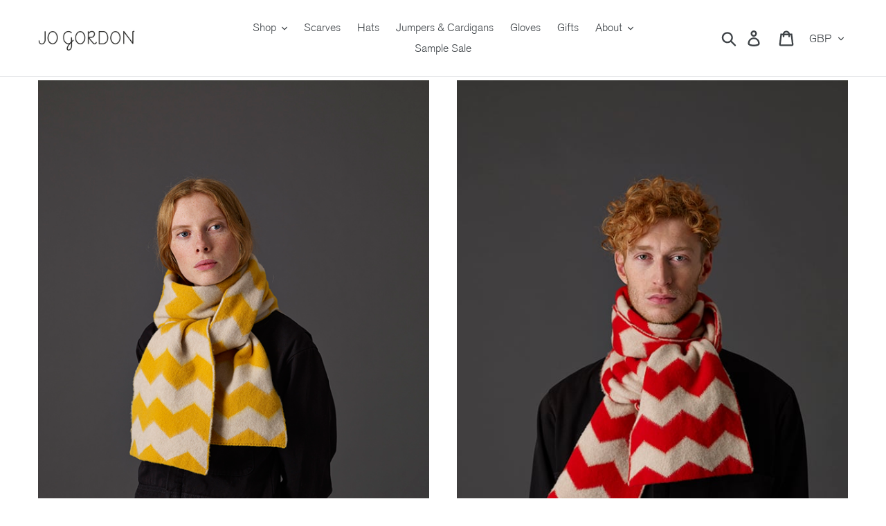

--- FILE ---
content_type: text/html; charset=utf-8
request_url: https://www.jogordon.com/products/brushed-zigzag-scarf-black-oatmeal
body_size: 52898
content:
<!doctype html>
<html class="no-js" lang="en">
<head>
  <script type="application/vnd.locksmith+json" data-locksmith>{"version":"v254","locked":false,"initialized":true,"scope":"product","access_granted":true,"access_denied":false,"requires_customer":false,"manual_lock":false,"remote_lock":false,"has_timeout":false,"remote_rendered":null,"hide_resource":false,"hide_links_to_resource":false,"transparent":true,"locks":{"all":[],"opened":[]},"keys":[],"keys_signature":"8de0c4a2c92317f2a37057f2b15943edad0e9f0d07aa0c48c26104804bf4e819","state":{"template":"product.gem-1590456307-template","theme":136547238103,"product":"brushed-zigzag-scarf-black-oatmeal","collection":null,"page":null,"blog":null,"article":null,"app":null},"now":1769004118,"path":"\/products\/brushed-zigzag-scarf-black-oatmeal","locale_root_url":"\/","canonical_url":"https:\/\/www.jogordon.com\/products\/brushed-zigzag-scarf-black-oatmeal","customer_id":null,"customer_id_signature":"8de0c4a2c92317f2a37057f2b15943edad0e9f0d07aa0c48c26104804bf4e819","cart":null}</script><script data-locksmith>!function(){undefined;!function(){var s=window.Locksmith={},e=document.querySelector('script[type="application/vnd.locksmith+json"]'),n=e&&e.innerHTML;if(s.state={},s.util={},s.loading=!1,n)try{s.state=JSON.parse(n)}catch(d){}if(document.addEventListener&&document.querySelector){var o,a,i,t=[76,79,67,75,83,77,73,84,72,49,49],c=function(){a=t.slice(0)},l="style",r=function(e){e&&27!==e.keyCode&&"click"!==e.type||(document.removeEventListener("keydown",r),document.removeEventListener("click",r),o&&document.body.removeChild(o),o=null)};c(),document.addEventListener("keyup",function(e){if(e.keyCode===a[0]){if(clearTimeout(i),a.shift(),0<a.length)return void(i=setTimeout(c,1e3));c(),r(),(o=document.createElement("div"))[l].width="50%",o[l].maxWidth="1000px",o[l].height="85%",o[l].border="1px rgba(0, 0, 0, 0.2) solid",o[l].background="rgba(255, 255, 255, 0.99)",o[l].borderRadius="4px",o[l].position="fixed",o[l].top="50%",o[l].left="50%",o[l].transform="translateY(-50%) translateX(-50%)",o[l].boxShadow="0 2px 5px rgba(0, 0, 0, 0.3), 0 0 100vh 100vw rgba(0, 0, 0, 0.5)",o[l].zIndex="2147483645";var t=document.createElement("textarea");t.value=JSON.stringify(JSON.parse(n),null,2),t[l].border="none",t[l].display="block",t[l].boxSizing="border-box",t[l].width="100%",t[l].height="100%",t[l].background="transparent",t[l].padding="22px",t[l].fontFamily="monospace",t[l].fontSize="14px",t[l].color="#333",t[l].resize="none",t[l].outline="none",t.readOnly=!0,o.appendChild(t),document.body.appendChild(o),t.addEventListener("click",function(e){e.stopImmediatePropagation()}),t.select(),document.addEventListener("keydown",r),document.addEventListener("click",r)}})}s.isEmbedded=-1!==window.location.search.indexOf("_ab=0&_fd=0&_sc=1"),s.path=s.state.path||window.location.pathname,s.basePath=s.state.locale_root_url.concat("/apps/locksmith").replace(/^\/\//,"/"),s.reloading=!1,s.util.console=window.console||{log:function(){},error:function(){}},s.util.makeUrl=function(e,t){var n,o=s.basePath+e,a=[],i=s.cache();for(n in i)a.push(n+"="+encodeURIComponent(i[n]));for(n in t)a.push(n+"="+encodeURIComponent(t[n]));return s.state.customer_id&&(a.push("customer_id="+encodeURIComponent(s.state.customer_id)),a.push("customer_id_signature="+encodeURIComponent(s.state.customer_id_signature))),o+=(-1===o.indexOf("?")?"?":"&")+a.join("&")},s._initializeCallbacks=[],s.on=function(e,t){if("initialize"!==e)throw'Locksmith.on() currently only supports the "initialize" event';s._initializeCallbacks.push(t)},s.initializeSession=function(e){if(!s.isEmbedded){var t=!1,n=!0,o=!0;(e=e||{}).silent&&(o=n=!(t=!0)),s.ping({silent:t,spinner:n,reload:o,callback:function(){s._initializeCallbacks.forEach(function(e){e()})}})}},s.cache=function(e){var t={};try{var n=function a(e){return(document.cookie.match("(^|; )"+e+"=([^;]*)")||0)[2]};t=JSON.parse(decodeURIComponent(n("locksmith-params")||"{}"))}catch(d){}if(e){for(var o in e)t[o]=e[o];document.cookie="locksmith-params=; expires=Thu, 01 Jan 1970 00:00:00 GMT; path=/",document.cookie="locksmith-params="+encodeURIComponent(JSON.stringify(t))+"; path=/"}return t},s.cache.cart=s.state.cart,s.cache.cartLastSaved=null,s.params=s.cache(),s.util.reload=function(){s.reloading=!0;try{window.location.href=window.location.href.replace(/#.*/,"")}catch(d){s.util.console.error("Preferred reload method failed",d),window.location.reload()}},s.cache.saveCart=function(e){if(!s.cache.cart||s.cache.cart===s.cache.cartLastSaved)return e?e():null;var t=s.cache.cartLastSaved;s.cache.cartLastSaved=s.cache.cart,fetch("/cart/update.js",{method:"POST",headers:{"Content-Type":"application/json",Accept:"application/json"},body:JSON.stringify({attributes:{locksmith:s.cache.cart}})}).then(function(e){if(!e.ok)throw new Error("Cart update failed: "+e.status);return e.json()}).then(function(){e&&e()})["catch"](function(e){if(s.cache.cartLastSaved=t,!s.reloading)throw e})},s.util.spinnerHTML='<style>body{background:#FFF}@keyframes spin{from{transform:rotate(0deg)}to{transform:rotate(360deg)}}#loading{display:flex;width:100%;height:50vh;color:#777;align-items:center;justify-content:center}#loading .spinner{display:block;animation:spin 600ms linear infinite;position:relative;width:50px;height:50px}#loading .spinner-ring{stroke:currentColor;stroke-dasharray:100%;stroke-width:2px;stroke-linecap:round;fill:none}</style><div id="loading"><div class="spinner"><svg width="100%" height="100%"><svg preserveAspectRatio="xMinYMin"><circle class="spinner-ring" cx="50%" cy="50%" r="45%"></circle></svg></svg></div></div>',s.util.clobberBody=function(e){document.body.innerHTML=e},s.util.clobberDocument=function(e){e.responseText&&(e=e.responseText),document.documentElement&&document.removeChild(document.documentElement);var t=document.open("text/html","replace");t.writeln(e),t.close(),setTimeout(function(){var e=t.querySelector("[autofocus]");e&&e.focus()},100)},s.util.serializeForm=function(e){if(e&&"FORM"===e.nodeName){var t,n,o={};for(t=e.elements.length-1;0<=t;t-=1)if(""!==e.elements[t].name)switch(e.elements[t].nodeName){case"INPUT":switch(e.elements[t].type){default:case"text":case"hidden":case"password":case"button":case"reset":case"submit":o[e.elements[t].name]=e.elements[t].value;break;case"checkbox":case"radio":e.elements[t].checked&&(o[e.elements[t].name]=e.elements[t].value);break;case"file":}break;case"TEXTAREA":o[e.elements[t].name]=e.elements[t].value;break;case"SELECT":switch(e.elements[t].type){case"select-one":o[e.elements[t].name]=e.elements[t].value;break;case"select-multiple":for(n=e.elements[t].options.length-1;0<=n;n-=1)e.elements[t].options[n].selected&&(o[e.elements[t].name]=e.elements[t].options[n].value)}break;case"BUTTON":switch(e.elements[t].type){case"reset":case"submit":case"button":o[e.elements[t].name]=e.elements[t].value}}return o}},s.util.on=function(e,i,s,t){t=t||document;var c="locksmith-"+e+i,n=function(e){var t=e.target,n=e.target.parentElement,o=t&&t.className&&(t.className.baseVal||t.className)||"",a=n&&n.className&&(n.className.baseVal||n.className)||"";("string"==typeof o&&-1!==o.split(/\s+/).indexOf(i)||"string"==typeof a&&-1!==a.split(/\s+/).indexOf(i))&&!e[c]&&(e[c]=!0,s(e))};t.attachEvent?t.attachEvent(e,n):t.addEventListener(e,n,!1)},s.util.enableActions=function(e){s.util.on("click","locksmith-action",function(e){e.preventDefault();var t=e.target;t.dataset.confirmWith&&!confirm(t.dataset.confirmWith)||(t.disabled=!0,t.innerText=t.dataset.disableWith,s.post("/action",t.dataset.locksmithParams,{spinner:!1,type:"text",success:function(e){(e=JSON.parse(e.responseText)).message&&alert(e.message),s.util.reload()}}))},e)},s.util.inject=function(e,t){var n=["data","locksmith","append"];if(-1!==t.indexOf(n.join("-"))){var o=document.createElement("div");o.innerHTML=t,e.appendChild(o)}else e.innerHTML=t;var a,i,s=e.querySelectorAll("script");for(i=0;i<s.length;++i){a=s[i];var c=document.createElement("script");if(a.type&&(c.type=a.type),a.src)c.src=a.src;else{var l=document.createTextNode(a.innerHTML);c.appendChild(l)}e.appendChild(c)}var r=e.querySelector("[autofocus]");r&&r.focus()},s.post=function(e,t,n){!1!==(n=n||{}).spinner&&s.util.clobberBody(s.util.spinnerHTML);var o={};n.container===document?(o.layout=1,n.success=function(e){s.util.clobberDocument(e)}):n.container&&(o.layout=0,n.success=function(e){var t=document.getElementById(n.container);s.util.inject(t,e),t.id===t.firstChild.id&&t.parentElement.replaceChild(t.firstChild,t)}),n.form_type&&(t.form_type=n.form_type),n.include_layout_classes!==undefined&&(t.include_layout_classes=n.include_layout_classes),n.lock_id!==undefined&&(t.lock_id=n.lock_id),s.loading=!0;var a=s.util.makeUrl(e,o),i="json"===n.type||"text"===n.type;fetch(a,{method:"POST",headers:{"Content-Type":"application/json",Accept:i?"application/json":"text/html"},body:JSON.stringify(t)}).then(function(e){if(!e.ok)throw new Error("Request failed: "+e.status);return e.text()}).then(function(e){var t=n.success||s.util.clobberDocument;t(i?{responseText:e}:e)})["catch"](function(e){if(!s.reloading)if("dashboard.weglot.com"!==window.location.host){if(!n.silent)throw alert("Something went wrong! Please refresh and try again."),e;console.error(e)}else console.error(e)})["finally"](function(){s.loading=!1})},s.postResource=function(e,t){e.path=s.path,e.search=window.location.search,e.state=s.state,e.passcode&&(e.passcode=e.passcode.trim()),e.email&&(e.email=e.email.trim()),e.state.cart=s.cache.cart,e.locksmith_json=s.jsonTag,e.locksmith_json_signature=s.jsonTagSignature,s.post("/resource",e,t)},s.ping=function(e){if(!s.isEmbedded){e=e||{};var t=function(){e.reload?s.util.reload():"function"==typeof e.callback&&e.callback()};s.post("/ping",{path:s.path,search:window.location.search,state:s.state},{spinner:!!e.spinner,silent:"undefined"==typeof e.silent||e.silent,type:"text",success:function(e){e&&e.responseText?((e=JSON.parse(e.responseText)).messages&&0<e.messages.length&&s.showMessages(e.messages),e.cart&&s.cache.cart!==e.cart?(s.cache.cart=e.cart,s.cache.saveCart(function(){t(),e.cart&&e.cart.match(/^.+:/)&&s.util.reload()})):t()):console.error("[Locksmith] Invalid result in ping callback:",e)}})}},s.timeoutMonitor=function(){var e=s.cache.cart;s.ping({callback:function(){e!==s.cache.cart||setTimeout(function(){s.timeoutMonitor()},6e4)}})},s.showMessages=function(e){var t=document.createElement("div");t.style.position="fixed",t.style.left=0,t.style.right=0,t.style.bottom="-50px",t.style.opacity=0,t.style.background="#191919",t.style.color="#ddd",t.style.transition="bottom 0.2s, opacity 0.2s",t.style.zIndex=999999,t.innerHTML="        <style>          .locksmith-ab .locksmith-b { display: none; }          .locksmith-ab.toggled .locksmith-b { display: flex; }          .locksmith-ab.toggled .locksmith-a { display: none; }          .locksmith-flex { display: flex; flex-wrap: wrap; justify-content: space-between; align-items: center; padding: 10px 20px; }          .locksmith-message + .locksmith-message { border-top: 1px #555 solid; }          .locksmith-message a { color: inherit; font-weight: bold; }          .locksmith-message a:hover { color: inherit; opacity: 0.8; }          a.locksmith-ab-toggle { font-weight: inherit; text-decoration: underline; }          .locksmith-text { flex-grow: 1; }          .locksmith-cta { flex-grow: 0; text-align: right; }          .locksmith-cta button { transform: scale(0.8); transform-origin: left; }          .locksmith-cta > * { display: block; }          .locksmith-cta > * + * { margin-top: 10px; }          .locksmith-message a.locksmith-close { flex-grow: 0; text-decoration: none; margin-left: 15px; font-size: 30px; font-family: monospace; display: block; padding: 2px 10px; }                    @media screen and (max-width: 600px) {            .locksmith-wide-only { display: none !important; }            .locksmith-flex { padding: 0 15px; }            .locksmith-flex > * { margin-top: 5px; margin-bottom: 5px; }            .locksmith-cta { text-align: left; }          }                    @media screen and (min-width: 601px) {            .locksmith-narrow-only { display: none !important; }          }        </style>      "+e.map(function(e){return'<div class="locksmith-message">'+e+"</div>"}).join(""),document.body.appendChild(t),document.body.style.position="relative",document.body.parentElement.style.paddingBottom=t.offsetHeight+"px",setTimeout(function(){t.style.bottom=0,t.style.opacity=1},50),s.util.on("click","locksmith-ab-toggle",function(e){e.preventDefault();for(var t=e.target.parentElement;-1===t.className.split(" ").indexOf("locksmith-ab");)t=t.parentElement;-1!==t.className.split(" ").indexOf("toggled")?t.className=t.className.replace("toggled",""):t.className=t.className+" toggled"}),s.util.enableActions(t)}}()}();</script>
      <script data-locksmith>Locksmith.cache.cart=null</script>

  <script data-locksmith>Locksmith.jsonTag="{\"version\":\"v254\",\"locked\":false,\"initialized\":true,\"scope\":\"product\",\"access_granted\":true,\"access_denied\":false,\"requires_customer\":false,\"manual_lock\":false,\"remote_lock\":false,\"has_timeout\":false,\"remote_rendered\":null,\"hide_resource\":false,\"hide_links_to_resource\":false,\"transparent\":true,\"locks\":{\"all\":[],\"opened\":[]},\"keys\":[],\"keys_signature\":\"8de0c4a2c92317f2a37057f2b15943edad0e9f0d07aa0c48c26104804bf4e819\",\"state\":{\"template\":\"product.gem-1590456307-template\",\"theme\":136547238103,\"product\":\"brushed-zigzag-scarf-black-oatmeal\",\"collection\":null,\"page\":null,\"blog\":null,\"article\":null,\"app\":null},\"now\":1769004118,\"path\":\"\\\/products\\\/brushed-zigzag-scarf-black-oatmeal\",\"locale_root_url\":\"\\\/\",\"canonical_url\":\"https:\\\/\\\/www.jogordon.com\\\/products\\\/brushed-zigzag-scarf-black-oatmeal\",\"customer_id\":null,\"customer_id_signature\":\"8de0c4a2c92317f2a37057f2b15943edad0e9f0d07aa0c48c26104804bf4e819\",\"cart\":null}";Locksmith.jsonTagSignature="c3981203bb0a83ad510f0654595901f87ab93b6fd1e9e05ea257cb62bf881ba7"</script>
  
<script>
window.KiwiSizing = window.KiwiSizing === undefined ? {} : window.KiwiSizing;
KiwiSizing.shop = "jogordon.myshopify.com";


KiwiSizing.data = {
  collections: "159570853999,135812710511",
  tags: "100% lambwool,2021SALE,AW20,black,cream,geometric,medium scarf,oatmeal,scarf,striped,unisex,white",
  product: "4446120444015",
  vendor: "Jo Gordon",
  type: "Scarves",
  title: "Brushed Zigzag Scarf Black \u0026 Oatmeal",
  images: ["\/\/www.jogordon.com\/cdn\/shop\/products\/JG_products_12.19_35250.jpg?v=1588862619","\/\/www.jogordon.com\/cdn\/shop\/products\/JG_products_12.19_35252_a81a3e80-57cb-4508-a495-bc243f8d72e4.jpg?v=1589191862","\/\/www.jogordon.com\/cdn\/shop\/products\/JG_products_12.19_35253_a6c5df7e-4746-49db-bcfa-bc4e3eae796b.jpg?v=1589191862"],
};

</script>
  <meta charset="utf-8">
  <meta http-equiv="X-UA-Compatible" content="IE=edge,chrome=1">
  <meta name="viewport" content="width=device-width,initial-scale=1">
  <meta name="theme-color" content="#557b97">
  <link rel="canonical" href="https://www.jogordon.com/products/brushed-zigzag-scarf-black-oatmeal"><link rel="shortcut icon" href="//www.jogordon.com/cdn/shop/files/JG-JoGordon_32x32.png?v=1613644793" type="image/png"><title>Brushed Zigzag Scarf Black &amp; Oatmeal
&ndash; Jo Gordon</title><meta name="description" content="The Brushed Zigzag Scarf is made in Scotland using traditional techniques, then, washed in local spring water and brushed to create a wonderful cosy finish. Wearing this Brushed Scarf is like being wrapped in the softest cloud of fleecy lambswool. Enjoy it out on a cold winters day. Knitted in Scotland from 100% lambsw">
<!-- /snippets/social-meta-tags.liquid -->




<meta property="og:site_name" content="Jo Gordon">
<meta property="og:url" content="https://www.jogordon.com/products/brushed-zigzag-scarf-black-oatmeal"><meta property="og:title" content="Brushed Zigzag Scarf Black & Oatmeal">
<meta property="og:type" content="product">
<meta property="og:description" content="The Brushed Zigzag Scarf is made in Scotland using traditional techniques, then, washed in local spring water and brushed to create a wonderful cosy finish. Wearing this Brushed Scarf is like being wrapped in the softest cloud of fleecy lambswool. Enjoy it out on a cold winters day. Knitted in Scotland from 100% lambsw">

<meta property="og:price:amount" content="132.00">
<meta property="og:price:currency" content="GBP">

<meta property="og:image" content="http://www.jogordon.com/cdn/shop/products/JG_products_12.19_35250_1200x1200.jpg?v=1588862619"><meta property="og:image" content="http://www.jogordon.com/cdn/shop/products/JG_products_12.19_35252_a81a3e80-57cb-4508-a495-bc243f8d72e4_1200x1200.jpg?v=1589191862"><meta property="og:image" content="http://www.jogordon.com/cdn/shop/products/JG_products_12.19_35253_a6c5df7e-4746-49db-bcfa-bc4e3eae796b_1200x1200.jpg?v=1589191862">
<meta property="og:image:secure_url" content="https://www.jogordon.com/cdn/shop/products/JG_products_12.19_35250_1200x1200.jpg?v=1588862619"><meta property="og:image:secure_url" content="https://www.jogordon.com/cdn/shop/products/JG_products_12.19_35252_a81a3e80-57cb-4508-a495-bc243f8d72e4_1200x1200.jpg?v=1589191862"><meta property="og:image:secure_url" content="https://www.jogordon.com/cdn/shop/products/JG_products_12.19_35253_a6c5df7e-4746-49db-bcfa-bc4e3eae796b_1200x1200.jpg?v=1589191862">


<meta name="twitter:card" content="summary_large_image"><meta name="twitter:title" content="Brushed Zigzag Scarf Black & Oatmeal">
<meta name="twitter:description" content="The Brushed Zigzag Scarf is made in Scotland using traditional techniques, then, washed in local spring water and brushed to create a wonderful cosy finish. Wearing this Brushed Scarf is like being wrapped in the softest cloud of fleecy lambswool. Enjoy it out on a cold winters day. Knitted in Scotland from 100% lambsw">


  <link href="//www.jogordon.com/cdn/shop/t/55/assets/theme.scss.css?v=47744136195892158861762267164" rel="stylesheet" type="text/css" media="all" />
  <link href="//www.jogordon.com/cdn/shop/t/55/assets/slick-theme.css?v=24234569488692331701670415299" rel="stylesheet" type="text/css" media="all" />

  <script>
    var theme = {
      strings: {
        addToCart: "Add to cart",
        soldOut: "Sold out",
        unavailable: "Unavailable",
        regularPrice: "Regular price",
        sale: "Sale",
        showMore: "Show More",
        showLess: "Show Less",
        addressError: "Error looking up that address",
        addressNoResults: "No results for that address",
        addressQueryLimit: "You have exceeded the Google API usage limit. Consider upgrading to a \u003ca href=\"https:\/\/developers.google.com\/maps\/premium\/usage-limits\"\u003ePremium Plan\u003c\/a\u003e.",
        authError: "There was a problem authenticating your Google Maps account.",
        newWindow: "Opens in a new window.",
        external: "Opens external website.",
        newWindowExternal: "Opens external website in a new window."
      },
      moneyFormat: "£{{amount}}"
    }

    document.documentElement.className = document.documentElement.className.replace('no-js', 'js');
  </script><script src="//cdn.jsdelivr.net/jquery/2/jquery.min.js" type="text/javascript"></script>

  <script src="//www.jogordon.com/cdn/shop/t/55/assets/lazysizes.js?v=68441465964607740661670415296" async="async"></script>
  <script src="//www.jogordon.com/cdn/shop/t/55/assets/vendor.js?v=121857302354663160541670415303" defer="defer"></script>
  <script src="//www.jogordon.com/cdn/shop/t/55/assets/theme.js?v=26705089327293410801670415302" defer="defer"></script>
  <script src="//www.jogordon.com/cdn/shop/t/55/assets/slick.min.js?v=71779134894361685811670415300" defer="defer"></script>

  <script>window.performance && window.performance.mark && window.performance.mark('shopify.content_for_header.start');</script><meta name="google-site-verification" content="nxwk-rFC8XrFSNua_v-ClQsUDchPtMLzSKReyCr0oes">
<meta name="facebook-domain-verification" content="erwncdhnukmfklsriczzkw1cidesbk">
<meta name="facebook-domain-verification" content="ll26hytzlkijzdqs3fqheg1yafhcd4">
<meta id="shopify-digital-wallet" name="shopify-digital-wallet" content="/509132/digital_wallets/dialog">
<meta name="shopify-checkout-api-token" content="02b684296cad00a481556cae3db70b4d">
<link rel="alternate" type="application/json+oembed" href="https://www.jogordon.com/products/brushed-zigzag-scarf-black-oatmeal.oembed">
<script async="async" src="/checkouts/internal/preloads.js?locale=en-GB"></script>
<link rel="preconnect" href="https://shop.app" crossorigin="anonymous">
<script async="async" src="https://shop.app/checkouts/internal/preloads.js?locale=en-GB&shop_id=509132" crossorigin="anonymous"></script>
<script id="apple-pay-shop-capabilities" type="application/json">{"shopId":509132,"countryCode":"GB","currencyCode":"GBP","merchantCapabilities":["supports3DS"],"merchantId":"gid:\/\/shopify\/Shop\/509132","merchantName":"Jo Gordon","requiredBillingContactFields":["postalAddress","email","phone"],"requiredShippingContactFields":["postalAddress","email","phone"],"shippingType":"shipping","supportedNetworks":["visa","maestro","masterCard","amex","discover","elo"],"total":{"type":"pending","label":"Jo Gordon","amount":"1.00"},"shopifyPaymentsEnabled":true,"supportsSubscriptions":true}</script>
<script id="shopify-features" type="application/json">{"accessToken":"02b684296cad00a481556cae3db70b4d","betas":["rich-media-storefront-analytics"],"domain":"www.jogordon.com","predictiveSearch":true,"shopId":509132,"locale":"en"}</script>
<script>var Shopify = Shopify || {};
Shopify.shop = "jogordon.myshopify.com";
Shopify.locale = "en";
Shopify.currency = {"active":"GBP","rate":"1.0"};
Shopify.country = "GB";
Shopify.theme = {"name":"Boost Support 157790","id":136547238103,"schema_name":"Debut","schema_version":"11.1.2","theme_store_id":null,"role":"main"};
Shopify.theme.handle = "null";
Shopify.theme.style = {"id":null,"handle":null};
Shopify.cdnHost = "www.jogordon.com/cdn";
Shopify.routes = Shopify.routes || {};
Shopify.routes.root = "/";</script>
<script type="module">!function(o){(o.Shopify=o.Shopify||{}).modules=!0}(window);</script>
<script>!function(o){function n(){var o=[];function n(){o.push(Array.prototype.slice.apply(arguments))}return n.q=o,n}var t=o.Shopify=o.Shopify||{};t.loadFeatures=n(),t.autoloadFeatures=n()}(window);</script>
<script>
  window.ShopifyPay = window.ShopifyPay || {};
  window.ShopifyPay.apiHost = "shop.app\/pay";
  window.ShopifyPay.redirectState = null;
</script>
<script id="shop-js-analytics" type="application/json">{"pageType":"product"}</script>
<script defer="defer" async type="module" src="//www.jogordon.com/cdn/shopifycloud/shop-js/modules/v2/client.init-shop-cart-sync_BdyHc3Nr.en.esm.js"></script>
<script defer="defer" async type="module" src="//www.jogordon.com/cdn/shopifycloud/shop-js/modules/v2/chunk.common_Daul8nwZ.esm.js"></script>
<script type="module">
  await import("//www.jogordon.com/cdn/shopifycloud/shop-js/modules/v2/client.init-shop-cart-sync_BdyHc3Nr.en.esm.js");
await import("//www.jogordon.com/cdn/shopifycloud/shop-js/modules/v2/chunk.common_Daul8nwZ.esm.js");

  window.Shopify.SignInWithShop?.initShopCartSync?.({"fedCMEnabled":true,"windoidEnabled":true});

</script>
<script>
  window.Shopify = window.Shopify || {};
  if (!window.Shopify.featureAssets) window.Shopify.featureAssets = {};
  window.Shopify.featureAssets['shop-js'] = {"shop-cart-sync":["modules/v2/client.shop-cart-sync_QYOiDySF.en.esm.js","modules/v2/chunk.common_Daul8nwZ.esm.js"],"init-fed-cm":["modules/v2/client.init-fed-cm_DchLp9rc.en.esm.js","modules/v2/chunk.common_Daul8nwZ.esm.js"],"shop-button":["modules/v2/client.shop-button_OV7bAJc5.en.esm.js","modules/v2/chunk.common_Daul8nwZ.esm.js"],"init-windoid":["modules/v2/client.init-windoid_DwxFKQ8e.en.esm.js","modules/v2/chunk.common_Daul8nwZ.esm.js"],"shop-cash-offers":["modules/v2/client.shop-cash-offers_DWtL6Bq3.en.esm.js","modules/v2/chunk.common_Daul8nwZ.esm.js","modules/v2/chunk.modal_CQq8HTM6.esm.js"],"shop-toast-manager":["modules/v2/client.shop-toast-manager_CX9r1SjA.en.esm.js","modules/v2/chunk.common_Daul8nwZ.esm.js"],"init-shop-email-lookup-coordinator":["modules/v2/client.init-shop-email-lookup-coordinator_UhKnw74l.en.esm.js","modules/v2/chunk.common_Daul8nwZ.esm.js"],"pay-button":["modules/v2/client.pay-button_DzxNnLDY.en.esm.js","modules/v2/chunk.common_Daul8nwZ.esm.js"],"avatar":["modules/v2/client.avatar_BTnouDA3.en.esm.js"],"init-shop-cart-sync":["modules/v2/client.init-shop-cart-sync_BdyHc3Nr.en.esm.js","modules/v2/chunk.common_Daul8nwZ.esm.js"],"shop-login-button":["modules/v2/client.shop-login-button_D8B466_1.en.esm.js","modules/v2/chunk.common_Daul8nwZ.esm.js","modules/v2/chunk.modal_CQq8HTM6.esm.js"],"init-customer-accounts-sign-up":["modules/v2/client.init-customer-accounts-sign-up_C8fpPm4i.en.esm.js","modules/v2/client.shop-login-button_D8B466_1.en.esm.js","modules/v2/chunk.common_Daul8nwZ.esm.js","modules/v2/chunk.modal_CQq8HTM6.esm.js"],"init-shop-for-new-customer-accounts":["modules/v2/client.init-shop-for-new-customer-accounts_CVTO0Ztu.en.esm.js","modules/v2/client.shop-login-button_D8B466_1.en.esm.js","modules/v2/chunk.common_Daul8nwZ.esm.js","modules/v2/chunk.modal_CQq8HTM6.esm.js"],"init-customer-accounts":["modules/v2/client.init-customer-accounts_dRgKMfrE.en.esm.js","modules/v2/client.shop-login-button_D8B466_1.en.esm.js","modules/v2/chunk.common_Daul8nwZ.esm.js","modules/v2/chunk.modal_CQq8HTM6.esm.js"],"shop-follow-button":["modules/v2/client.shop-follow-button_CkZpjEct.en.esm.js","modules/v2/chunk.common_Daul8nwZ.esm.js","modules/v2/chunk.modal_CQq8HTM6.esm.js"],"lead-capture":["modules/v2/client.lead-capture_BntHBhfp.en.esm.js","modules/v2/chunk.common_Daul8nwZ.esm.js","modules/v2/chunk.modal_CQq8HTM6.esm.js"],"checkout-modal":["modules/v2/client.checkout-modal_CfxcYbTm.en.esm.js","modules/v2/chunk.common_Daul8nwZ.esm.js","modules/v2/chunk.modal_CQq8HTM6.esm.js"],"shop-login":["modules/v2/client.shop-login_Da4GZ2H6.en.esm.js","modules/v2/chunk.common_Daul8nwZ.esm.js","modules/v2/chunk.modal_CQq8HTM6.esm.js"],"payment-terms":["modules/v2/client.payment-terms_MV4M3zvL.en.esm.js","modules/v2/chunk.common_Daul8nwZ.esm.js","modules/v2/chunk.modal_CQq8HTM6.esm.js"]};
</script>
<script>(function() {
  var isLoaded = false;
  function asyncLoad() {
    if (isLoaded) return;
    isLoaded = true;
    var urls = ["https:\/\/chimpstatic.com\/mcjs-connected\/js\/users\/76ae4acbaf43c1056fcd2e38b\/d3f0c5f899a2597062c6a8aec.js?shop=jogordon.myshopify.com","https:\/\/aivalabs.com\/cta\/?identity=Tp1k8Q7GXN5DcojPqk8KnO2NVW8F.Hz147W3I4qrZSFQNxP3YAs7q\u0026shop=jogordon.myshopify.com","https:\/\/d23dclunsivw3h.cloudfront.net\/redirect-app.js?shop=jogordon.myshopify.com","\/\/shopify.privy.com\/widget.js?shop=jogordon.myshopify.com","https:\/\/pfp-app.herokuapp.com\/get_script\/79113e4285b811ecb54d1aeda8427032.js?v=382691\u0026shop=jogordon.myshopify.com","https:\/\/cdn.nfcube.com\/75ad1cd5b948b460f582f47f96b493e9.js?shop=jogordon.myshopify.com"];
    for (var i = 0; i < urls.length; i++) {
      var s = document.createElement('script');
      s.type = 'text/javascript';
      s.async = true;
      s.src = urls[i];
      var x = document.getElementsByTagName('script')[0];
      x.parentNode.insertBefore(s, x);
    }
  };
  if(window.attachEvent) {
    window.attachEvent('onload', asyncLoad);
  } else {
    window.addEventListener('load', asyncLoad, false);
  }
})();</script>
<script id="__st">var __st={"a":509132,"offset":0,"reqid":"dec6d4ba-a1c3-4f97-88c4-c30d491f0b55-1769004118","pageurl":"www.jogordon.com\/products\/brushed-zigzag-scarf-black-oatmeal","u":"81241a4eea1d","p":"product","rtyp":"product","rid":4446120444015};</script>
<script>window.ShopifyPaypalV4VisibilityTracking = true;</script>
<script id="captcha-bootstrap">!function(){'use strict';const t='contact',e='account',n='new_comment',o=[[t,t],['blogs',n],['comments',n],[t,'customer']],c=[[e,'customer_login'],[e,'guest_login'],[e,'recover_customer_password'],[e,'create_customer']],r=t=>t.map((([t,e])=>`form[action*='/${t}']:not([data-nocaptcha='true']) input[name='form_type'][value='${e}']`)).join(','),a=t=>()=>t?[...document.querySelectorAll(t)].map((t=>t.form)):[];function s(){const t=[...o],e=r(t);return a(e)}const i='password',u='form_key',d=['recaptcha-v3-token','g-recaptcha-response','h-captcha-response',i],f=()=>{try{return window.sessionStorage}catch{return}},m='__shopify_v',_=t=>t.elements[u];function p(t,e,n=!1){try{const o=window.sessionStorage,c=JSON.parse(o.getItem(e)),{data:r}=function(t){const{data:e,action:n}=t;return t[m]||n?{data:e,action:n}:{data:t,action:n}}(c);for(const[e,n]of Object.entries(r))t.elements[e]&&(t.elements[e].value=n);n&&o.removeItem(e)}catch(o){console.error('form repopulation failed',{error:o})}}const l='form_type',E='cptcha';function T(t){t.dataset[E]=!0}const w=window,h=w.document,L='Shopify',v='ce_forms',y='captcha';let A=!1;((t,e)=>{const n=(g='f06e6c50-85a8-45c8-87d0-21a2b65856fe',I='https://cdn.shopify.com/shopifycloud/storefront-forms-hcaptcha/ce_storefront_forms_captcha_hcaptcha.v1.5.2.iife.js',D={infoText:'Protected by hCaptcha',privacyText:'Privacy',termsText:'Terms'},(t,e,n)=>{const o=w[L][v],c=o.bindForm;if(c)return c(t,g,e,D).then(n);var r;o.q.push([[t,g,e,D],n]),r=I,A||(h.body.append(Object.assign(h.createElement('script'),{id:'captcha-provider',async:!0,src:r})),A=!0)});var g,I,D;w[L]=w[L]||{},w[L][v]=w[L][v]||{},w[L][v].q=[],w[L][y]=w[L][y]||{},w[L][y].protect=function(t,e){n(t,void 0,e),T(t)},Object.freeze(w[L][y]),function(t,e,n,w,h,L){const[v,y,A,g]=function(t,e,n){const i=e?o:[],u=t?c:[],d=[...i,...u],f=r(d),m=r(i),_=r(d.filter((([t,e])=>n.includes(e))));return[a(f),a(m),a(_),s()]}(w,h,L),I=t=>{const e=t.target;return e instanceof HTMLFormElement?e:e&&e.form},D=t=>v().includes(t);t.addEventListener('submit',(t=>{const e=I(t);if(!e)return;const n=D(e)&&!e.dataset.hcaptchaBound&&!e.dataset.recaptchaBound,o=_(e),c=g().includes(e)&&(!o||!o.value);(n||c)&&t.preventDefault(),c&&!n&&(function(t){try{if(!f())return;!function(t){const e=f();if(!e)return;const n=_(t);if(!n)return;const o=n.value;o&&e.removeItem(o)}(t);const e=Array.from(Array(32),(()=>Math.random().toString(36)[2])).join('');!function(t,e){_(t)||t.append(Object.assign(document.createElement('input'),{type:'hidden',name:u})),t.elements[u].value=e}(t,e),function(t,e){const n=f();if(!n)return;const o=[...t.querySelectorAll(`input[type='${i}']`)].map((({name:t})=>t)),c=[...d,...o],r={};for(const[a,s]of new FormData(t).entries())c.includes(a)||(r[a]=s);n.setItem(e,JSON.stringify({[m]:1,action:t.action,data:r}))}(t,e)}catch(e){console.error('failed to persist form',e)}}(e),e.submit())}));const S=(t,e)=>{t&&!t.dataset[E]&&(n(t,e.some((e=>e===t))),T(t))};for(const o of['focusin','change'])t.addEventListener(o,(t=>{const e=I(t);D(e)&&S(e,y())}));const B=e.get('form_key'),M=e.get(l),P=B&&M;t.addEventListener('DOMContentLoaded',(()=>{const t=y();if(P)for(const e of t)e.elements[l].value===M&&p(e,B);[...new Set([...A(),...v().filter((t=>'true'===t.dataset.shopifyCaptcha))])].forEach((e=>S(e,t)))}))}(h,new URLSearchParams(w.location.search),n,t,e,['guest_login'])})(!0,!0)}();</script>
<script integrity="sha256-4kQ18oKyAcykRKYeNunJcIwy7WH5gtpwJnB7kiuLZ1E=" data-source-attribution="shopify.loadfeatures" defer="defer" src="//www.jogordon.com/cdn/shopifycloud/storefront/assets/storefront/load_feature-a0a9edcb.js" crossorigin="anonymous"></script>
<script crossorigin="anonymous" defer="defer" src="//www.jogordon.com/cdn/shopifycloud/storefront/assets/shopify_pay/storefront-65b4c6d7.js?v=20250812"></script>
<script data-source-attribution="shopify.dynamic_checkout.dynamic.init">var Shopify=Shopify||{};Shopify.PaymentButton=Shopify.PaymentButton||{isStorefrontPortableWallets:!0,init:function(){window.Shopify.PaymentButton.init=function(){};var t=document.createElement("script");t.src="https://www.jogordon.com/cdn/shopifycloud/portable-wallets/latest/portable-wallets.en.js",t.type="module",document.head.appendChild(t)}};
</script>
<script data-source-attribution="shopify.dynamic_checkout.buyer_consent">
  function portableWalletsHideBuyerConsent(e){var t=document.getElementById("shopify-buyer-consent"),n=document.getElementById("shopify-subscription-policy-button");t&&n&&(t.classList.add("hidden"),t.setAttribute("aria-hidden","true"),n.removeEventListener("click",e))}function portableWalletsShowBuyerConsent(e){var t=document.getElementById("shopify-buyer-consent"),n=document.getElementById("shopify-subscription-policy-button");t&&n&&(t.classList.remove("hidden"),t.removeAttribute("aria-hidden"),n.addEventListener("click",e))}window.Shopify?.PaymentButton&&(window.Shopify.PaymentButton.hideBuyerConsent=portableWalletsHideBuyerConsent,window.Shopify.PaymentButton.showBuyerConsent=portableWalletsShowBuyerConsent);
</script>
<script data-source-attribution="shopify.dynamic_checkout.cart.bootstrap">document.addEventListener("DOMContentLoaded",(function(){function t(){return document.querySelector("shopify-accelerated-checkout-cart, shopify-accelerated-checkout")}if(t())Shopify.PaymentButton.init();else{new MutationObserver((function(e,n){t()&&(Shopify.PaymentButton.init(),n.disconnect())})).observe(document.body,{childList:!0,subtree:!0})}}));
</script>
<link id="shopify-accelerated-checkout-styles" rel="stylesheet" media="screen" href="https://www.jogordon.com/cdn/shopifycloud/portable-wallets/latest/accelerated-checkout-backwards-compat.css" crossorigin="anonymous">
<style id="shopify-accelerated-checkout-cart">
        #shopify-buyer-consent {
  margin-top: 1em;
  display: inline-block;
  width: 100%;
}

#shopify-buyer-consent.hidden {
  display: none;
}

#shopify-subscription-policy-button {
  background: none;
  border: none;
  padding: 0;
  text-decoration: underline;
  font-size: inherit;
  cursor: pointer;
}

#shopify-subscription-policy-button::before {
  box-shadow: none;
}

      </style>

<script>window.performance && window.performance.mark && window.performance.mark('shopify.content_for_header.end');</script><!--Gem_Page_Header_Script-->
    


<!--End_Gem_Page_Header_Script-->
  
  
  
  <script>
    QikifySmartMenu = {
      themeName: 'Debut'
    }
  </script>

  





 <!--begin-boost-pfs-filter-css-->
   <link rel="preload stylesheet" href="//www.jogordon.com/cdn/shop/t/55/assets/boost-pfs-instant-search.css?v=146474835330714392691670465154" as="style"><link href="//www.jogordon.com/cdn/shop/t/55/assets/boost-pfs-custom.css?v=59386934792739718701670465582" rel="stylesheet" type="text/css" media="all" />
<style data-id="boost-pfs-style">
    .boost-pfs-filter-option-title-text {font-weight: 700;}

   .boost-pfs-filter-tree-v .boost-pfs-filter-option-title-text:before {}
    .boost-pfs-filter-tree-v .boost-pfs-filter-option.boost-pfs-filter-option-collapsed .boost-pfs-filter-option-title-text:before {}
    .boost-pfs-filter-tree-h .boost-pfs-filter-option-title-heading:before {}

    .boost-pfs-filter-refine-by .boost-pfs-filter-option-title h3 {}

    .boost-pfs-filter-option-content .boost-pfs-filter-option-item-list .boost-pfs-filter-option-item button,
    .boost-pfs-filter-option-content .boost-pfs-filter-option-item-list .boost-pfs-filter-option-item .boost-pfs-filter-button,
    .boost-pfs-filter-option-range-amount input,
    .boost-pfs-filter-tree-v .boost-pfs-filter-refine-by .boost-pfs-filter-refine-by-items .refine-by-item,
    .boost-pfs-filter-refine-by-wrapper-v .boost-pfs-filter-refine-by .boost-pfs-filter-refine-by-items .refine-by-item,
    .boost-pfs-filter-refine-by .boost-pfs-filter-option-title,
    .boost-pfs-filter-refine-by .boost-pfs-filter-refine-by-items .refine-by-item>a,
    .boost-pfs-filter-refine-by>span,
    .boost-pfs-filter-clear,
    .boost-pfs-filter-clear-all{}
    .boost-pfs-filter-tree-h .boost-pfs-filter-pc .boost-pfs-filter-refine-by-items .refine-by-item .boost-pfs-filter-clear .refine-by-type,
    .boost-pfs-filter-refine-by-wrapper-h .boost-pfs-filter-pc .boost-pfs-filter-refine-by-items .refine-by-item .boost-pfs-filter-clear .refine-by-type {}

    .boost-pfs-filter-option-multi-level-collections .boost-pfs-filter-option-multi-level-list .boost-pfs-filter-option-item .boost-pfs-filter-button-arrow .boost-pfs-arrow:before,
    .boost-pfs-filter-option-multi-level-tag .boost-pfs-filter-option-multi-level-list .boost-pfs-filter-option-item .boost-pfs-filter-button-arrow .boost-pfs-arrow:before {}

    .boost-pfs-filter-refine-by-wrapper-v .boost-pfs-filter-refine-by .boost-pfs-filter-refine-by-items .refine-by-item .boost-pfs-filter-clear:after,
    .boost-pfs-filter-refine-by-wrapper-v .boost-pfs-filter-refine-by .boost-pfs-filter-refine-by-items .refine-by-item .boost-pfs-filter-clear:before,
    .boost-pfs-filter-tree-v .boost-pfs-filter-refine-by .boost-pfs-filter-refine-by-items .refine-by-item .boost-pfs-filter-clear:after,
    .boost-pfs-filter-tree-v .boost-pfs-filter-refine-by .boost-pfs-filter-refine-by-items .refine-by-item .boost-pfs-filter-clear:before,
    .boost-pfs-filter-refine-by-wrapper-h .boost-pfs-filter-pc .boost-pfs-filter-refine-by-items .refine-by-item .boost-pfs-filter-clear:after,
    .boost-pfs-filter-refine-by-wrapper-h .boost-pfs-filter-pc .boost-pfs-filter-refine-by-items .refine-by-item .boost-pfs-filter-clear:before,
    .boost-pfs-filter-tree-h .boost-pfs-filter-pc .boost-pfs-filter-refine-by-items .refine-by-item .boost-pfs-filter-clear:after,
    .boost-pfs-filter-tree-h .boost-pfs-filter-pc .boost-pfs-filter-refine-by-items .refine-by-item .boost-pfs-filter-clear:before {}
    .boost-pfs-filter-option-range-slider .noUi-value-horizontal {}

    .boost-pfs-filter-tree-mobile-button button,
    .boost-pfs-filter-top-sorting-mobile button {}
    .boost-pfs-filter-top-sorting-mobile button>span:after {}
  </style>

 <!--end-boost-pfs-filter-css-->

 

  <!-- Google Tag Manager -->
<script>(function(w,d,s,l,i){w[l]=w[l]||[];w[l].push({'gtm.start':
new Date().getTime(),event:'gtm.js'});var f=d.getElementsByTagName(s)[0],
j=d.createElement(s),dl=l!='dataLayer'?'&l='+l:'';j.async=true;j.src=
'https://www.googletagmanager.com/gtm.js?id='+i+dl;f.parentNode.insertBefore(j,f);
})(window,document,'script','dataLayer','GTM-PHC8JQD');</script>
<!-- End Google Tag Manager -->
  <!-- Global site tag (gtag.js) - Google Analytics -->
<script async src="https://www.googletagmanager.com/gtag/js?id=G-DFLSC0FKDX"></script>
<script>
  window.dataLayer = window.dataLayer || [];
  function gtag(){dataLayer.push(arguments);}
  gtag('js', new Date());

  gtag('config', 'G-DFLSC0FKDX');
</script>
<!-- Hotjar Tracking Code for https://jogordon.com/ -->
<script>
    (function(h,o,t,j,a,r){
        h.hj=h.hj||function(){(h.hj.q=h.hj.q||[]).push(arguments)};
        h._hjSettings={hjid:1426474,hjsv:6};
        a=o.getElementsByTagName('head')[0];
        r=o.createElement('script');r.async=1;
        r.src=t+h._hjSettings.hjid+j+h._hjSettings.hjsv;
        a.appendChild(r);
    })(window,document,'https://static.hotjar.com/c/hotjar-','.js?sv=');
</script>
<!-- BEGIN app block: shopify://apps/gempages-builder/blocks/embed-gp-script-head/20b379d4-1b20-474c-a6ca-665c331919f3 -->








  







<!-- END app block --><!-- BEGIN app block: shopify://apps/cookiefirst-cookie-consent/blocks/app-embed/37d77193-8346-4ef8-8a15-e89dc81b23b7 -->
  
  
  
  
    
      <link rel="preconnect" href="//consent.cookiefirst.com">
      <link rel="preconnect" href="//edge.cookiefirst.com" />
      <link rel="dns-prefetch" href="//consent.cookiefirst.com">
      <link rel="dns-prefetch" href="//edge.cookiefirst.com" />
      <link rel="preload" href="//consent.cookiefirst.com/sh-customer-privacy.js" as="script">
      <script type="text/javascript" src="//consent.cookiefirst.com/sh-customer-privacy.js"></script>
      
        <script src="https://consent.cookiefirst.com/sites/jogordon.com-ff3ffffb-4a0d-4a35-bd79-3ac993c617b8/consent.js"></script>
      
    
  


<!-- END app block --><!-- BEGIN app block: shopify://apps/warnify-pro-warnings/blocks/main/b82106ea-6172-4ab0-814f-17df1cb2b18a --><!-- BEGIN app snippet: product -->
<script>    var Elspw = {        params: {            money_format: "£{{amount}}",            cart: {                "total_price" : 0,                "attributes": {},                "items" : [                ]            }        }    };    Elspw.params.product = {        "id": 4446120444015,        "title": "Brushed Zigzag Scarf Black \u0026 Oatmeal",        "handle": "brushed-zigzag-scarf-black-oatmeal",        "tags": ["100% lambwool","2021SALE","AW20","black","cream","geometric","medium scarf","oatmeal","scarf","striped","unisex","white"],        "variants":[{"id":31535010283631,"qty":0 === null ? 999 : 0,"title":"Brushed Zigzag Scarf Black \u0026 Oatmeal","policy":"deny"},{"id":31535010316399,"qty":0 === null ? 999 : 0,"title":"Brushed Zigzag Scarf Poppy \u0026 Oatmeal","policy":"deny"},{"id":31535010349167,"qty":0 === null ? 999 : 0,"title":"Brushed Zigzag Scarf Golden Eye \u0026 oatmeal","policy":"deny"}],        "collection_ids":[159570853999,135812710511]    };</script><!-- END app snippet --><!-- BEGIN app snippet: settings -->
  <script>    (function(){      Elspw.loadScript=function(a,b){var c=document.createElement("script");c.type="text/javascript",c.readyState?c.onreadystatechange=function(){"loaded"!=c.readyState&&"complete"!=c.readyState||(c.onreadystatechange=null,b())}:c.onload=function(){b()},c.src=a,document.getElementsByTagName("head")[0].appendChild(c)};      Elspw.config= {"enabled":true,"grid_enabled":1,"button":"form[action*=\"/cart/add\"] [type=submit], form[action*=\"/cart/add\"] .add_to_cart, form[action*=\"/cart/add\"] .shopify-payment-button__button, form[action*=\"/cart/add\"] .shopify-payment-button__more-options","css":"","tag":"Els PW","alerts":[],"cdn":"https://s3.amazonaws.com/els-apps/product-warnings/","theme_app_extensions_enabled":1} ;    })(Elspw)  </script>  <script defer src="https://cdn.shopify.com/extensions/019b92bb-38ba-793e-9baf-3c5308a58e87/cli-20/assets/app.js"></script>

<script>
  Elspw.params.elsGeoScriptPath = "https://cdn.shopify.com/extensions/019b92bb-38ba-793e-9baf-3c5308a58e87/cli-20/assets/els.geo.js";
  Elspw.params.remodalScriptPath = "https://cdn.shopify.com/extensions/019b92bb-38ba-793e-9baf-3c5308a58e87/cli-20/assets/remodal.js";
  Elspw.params.cssPath = "https://cdn.shopify.com/extensions/019b92bb-38ba-793e-9baf-3c5308a58e87/cli-20/assets/app.css";
</script><!-- END app snippet --><!-- BEGIN app snippet: elspw-jsons -->



  <script type="application/json" id="elspw-product">
    
          {        "id": 4446120444015,        "title": "Brushed Zigzag Scarf Black \u0026 Oatmeal",        "handle": "brushed-zigzag-scarf-black-oatmeal",        "tags": ["100% lambwool","2021SALE","AW20","black","cream","geometric","medium scarf","oatmeal","scarf","striped","unisex","white"],        "variants":[{"id":31535010283631,"qty":0,"title":"Brushed Zigzag Scarf Black \u0026 Oatmeal","policy":"deny"},{"id":31535010316399,"qty":0,"title":"Brushed Zigzag Scarf Poppy \u0026 Oatmeal","policy":"deny"},{"id":31535010349167,"qty":0,"title":"Brushed Zigzag Scarf Golden Eye \u0026 oatmeal","policy":"deny"}],        "collection_ids":[159570853999,135812710511]      }    
  </script>



<!-- END app snippet -->


<!-- END app block --><!-- BEGIN app block: shopify://apps/klaviyo-email-marketing-sms/blocks/klaviyo-onsite-embed/2632fe16-c075-4321-a88b-50b567f42507 -->












  <script async src="https://static.klaviyo.com/onsite/js/WCWEuD/klaviyo.js?company_id=WCWEuD"></script>
  <script>!function(){if(!window.klaviyo){window._klOnsite=window._klOnsite||[];try{window.klaviyo=new Proxy({},{get:function(n,i){return"push"===i?function(){var n;(n=window._klOnsite).push.apply(n,arguments)}:function(){for(var n=arguments.length,o=new Array(n),w=0;w<n;w++)o[w]=arguments[w];var t="function"==typeof o[o.length-1]?o.pop():void 0,e=new Promise((function(n){window._klOnsite.push([i].concat(o,[function(i){t&&t(i),n(i)}]))}));return e}}})}catch(n){window.klaviyo=window.klaviyo||[],window.klaviyo.push=function(){var n;(n=window._klOnsite).push.apply(n,arguments)}}}}();</script>

  
    <script id="viewed_product">
      if (item == null) {
        var _learnq = _learnq || [];

        var MetafieldReviews = null
        var MetafieldYotpoRating = null
        var MetafieldYotpoCount = null
        var MetafieldLooxRating = null
        var MetafieldLooxCount = null
        var okendoProduct = null
        var okendoProductReviewCount = null
        var okendoProductReviewAverageValue = null
        try {
          // The following fields are used for Customer Hub recently viewed in order to add reviews.
          // This information is not part of __kla_viewed. Instead, it is part of __kla_viewed_reviewed_items
          MetafieldReviews = {};
          MetafieldYotpoRating = null
          MetafieldYotpoCount = null
          MetafieldLooxRating = null
          MetafieldLooxCount = null

          okendoProduct = null
          // If the okendo metafield is not legacy, it will error, which then requires the new json formatted data
          if (okendoProduct && 'error' in okendoProduct) {
            okendoProduct = null
          }
          okendoProductReviewCount = okendoProduct ? okendoProduct.reviewCount : null
          okendoProductReviewAverageValue = okendoProduct ? okendoProduct.reviewAverageValue : null
        } catch (error) {
          console.error('Error in Klaviyo onsite reviews tracking:', error);
        }

        var item = {
          Name: "Brushed Zigzag Scarf Black \u0026 Oatmeal",
          ProductID: 4446120444015,
          Categories: ["2020","All (Created by Boostcommerce)"],
          ImageURL: "https://www.jogordon.com/cdn/shop/products/JG_products_12.19_35250_grande.jpg?v=1588862619",
          URL: "https://www.jogordon.com/products/brushed-zigzag-scarf-black-oatmeal",
          Brand: "Jo Gordon",
          Price: "£132.00",
          Value: "132.00",
          CompareAtPrice: "£0.00"
        };
        _learnq.push(['track', 'Viewed Product', item]);
        _learnq.push(['trackViewedItem', {
          Title: item.Name,
          ItemId: item.ProductID,
          Categories: item.Categories,
          ImageUrl: item.ImageURL,
          Url: item.URL,
          Metadata: {
            Brand: item.Brand,
            Price: item.Price,
            Value: item.Value,
            CompareAtPrice: item.CompareAtPrice
          },
          metafields:{
            reviews: MetafieldReviews,
            yotpo:{
              rating: MetafieldYotpoRating,
              count: MetafieldYotpoCount,
            },
            loox:{
              rating: MetafieldLooxRating,
              count: MetafieldLooxCount,
            },
            okendo: {
              rating: okendoProductReviewAverageValue,
              count: okendoProductReviewCount,
            }
          }
        }]);
      }
    </script>
  




  <script>
    window.klaviyoReviewsProductDesignMode = false
  </script>







<!-- END app block --><script src="https://cdn.shopify.com/extensions/d315e191-67c4-4cfe-91b9-459c44c1924a/wixpa-ga4-115/assets/party-button.js" type="text/javascript" defer="defer"></script>
<link href="https://monorail-edge.shopifysvc.com" rel="dns-prefetch">
<script>(function(){if ("sendBeacon" in navigator && "performance" in window) {try {var session_token_from_headers = performance.getEntriesByType('navigation')[0].serverTiming.find(x => x.name == '_s').description;} catch {var session_token_from_headers = undefined;}var session_cookie_matches = document.cookie.match(/_shopify_s=([^;]*)/);var session_token_from_cookie = session_cookie_matches && session_cookie_matches.length === 2 ? session_cookie_matches[1] : "";var session_token = session_token_from_headers || session_token_from_cookie || "";function handle_abandonment_event(e) {var entries = performance.getEntries().filter(function(entry) {return /monorail-edge.shopifysvc.com/.test(entry.name);});if (!window.abandonment_tracked && entries.length === 0) {window.abandonment_tracked = true;var currentMs = Date.now();var navigation_start = performance.timing.navigationStart;var payload = {shop_id: 509132,url: window.location.href,navigation_start,duration: currentMs - navigation_start,session_token,page_type: "product"};window.navigator.sendBeacon("https://monorail-edge.shopifysvc.com/v1/produce", JSON.stringify({schema_id: "online_store_buyer_site_abandonment/1.1",payload: payload,metadata: {event_created_at_ms: currentMs,event_sent_at_ms: currentMs}}));}}window.addEventListener('pagehide', handle_abandonment_event);}}());</script>
<script id="web-pixels-manager-setup">(function e(e,d,r,n,o){if(void 0===o&&(o={}),!Boolean(null===(a=null===(i=window.Shopify)||void 0===i?void 0:i.analytics)||void 0===a?void 0:a.replayQueue)){var i,a;window.Shopify=window.Shopify||{};var t=window.Shopify;t.analytics=t.analytics||{};var s=t.analytics;s.replayQueue=[],s.publish=function(e,d,r){return s.replayQueue.push([e,d,r]),!0};try{self.performance.mark("wpm:start")}catch(e){}var l=function(){var e={modern:/Edge?\/(1{2}[4-9]|1[2-9]\d|[2-9]\d{2}|\d{4,})\.\d+(\.\d+|)|Firefox\/(1{2}[4-9]|1[2-9]\d|[2-9]\d{2}|\d{4,})\.\d+(\.\d+|)|Chrom(ium|e)\/(9{2}|\d{3,})\.\d+(\.\d+|)|(Maci|X1{2}).+ Version\/(15\.\d+|(1[6-9]|[2-9]\d|\d{3,})\.\d+)([,.]\d+|)( \(\w+\)|)( Mobile\/\w+|) Safari\/|Chrome.+OPR\/(9{2}|\d{3,})\.\d+\.\d+|(CPU[ +]OS|iPhone[ +]OS|CPU[ +]iPhone|CPU IPhone OS|CPU iPad OS)[ +]+(15[._]\d+|(1[6-9]|[2-9]\d|\d{3,})[._]\d+)([._]\d+|)|Android:?[ /-](13[3-9]|1[4-9]\d|[2-9]\d{2}|\d{4,})(\.\d+|)(\.\d+|)|Android.+Firefox\/(13[5-9]|1[4-9]\d|[2-9]\d{2}|\d{4,})\.\d+(\.\d+|)|Android.+Chrom(ium|e)\/(13[3-9]|1[4-9]\d|[2-9]\d{2}|\d{4,})\.\d+(\.\d+|)|SamsungBrowser\/([2-9]\d|\d{3,})\.\d+/,legacy:/Edge?\/(1[6-9]|[2-9]\d|\d{3,})\.\d+(\.\d+|)|Firefox\/(5[4-9]|[6-9]\d|\d{3,})\.\d+(\.\d+|)|Chrom(ium|e)\/(5[1-9]|[6-9]\d|\d{3,})\.\d+(\.\d+|)([\d.]+$|.*Safari\/(?![\d.]+ Edge\/[\d.]+$))|(Maci|X1{2}).+ Version\/(10\.\d+|(1[1-9]|[2-9]\d|\d{3,})\.\d+)([,.]\d+|)( \(\w+\)|)( Mobile\/\w+|) Safari\/|Chrome.+OPR\/(3[89]|[4-9]\d|\d{3,})\.\d+\.\d+|(CPU[ +]OS|iPhone[ +]OS|CPU[ +]iPhone|CPU IPhone OS|CPU iPad OS)[ +]+(10[._]\d+|(1[1-9]|[2-9]\d|\d{3,})[._]\d+)([._]\d+|)|Android:?[ /-](13[3-9]|1[4-9]\d|[2-9]\d{2}|\d{4,})(\.\d+|)(\.\d+|)|Mobile Safari.+OPR\/([89]\d|\d{3,})\.\d+\.\d+|Android.+Firefox\/(13[5-9]|1[4-9]\d|[2-9]\d{2}|\d{4,})\.\d+(\.\d+|)|Android.+Chrom(ium|e)\/(13[3-9]|1[4-9]\d|[2-9]\d{2}|\d{4,})\.\d+(\.\d+|)|Android.+(UC? ?Browser|UCWEB|U3)[ /]?(15\.([5-9]|\d{2,})|(1[6-9]|[2-9]\d|\d{3,})\.\d+)\.\d+|SamsungBrowser\/(5\.\d+|([6-9]|\d{2,})\.\d+)|Android.+MQ{2}Browser\/(14(\.(9|\d{2,})|)|(1[5-9]|[2-9]\d|\d{3,})(\.\d+|))(\.\d+|)|K[Aa][Ii]OS\/(3\.\d+|([4-9]|\d{2,})\.\d+)(\.\d+|)/},d=e.modern,r=e.legacy,n=navigator.userAgent;return n.match(d)?"modern":n.match(r)?"legacy":"unknown"}(),u="modern"===l?"modern":"legacy",c=(null!=n?n:{modern:"",legacy:""})[u],f=function(e){return[e.baseUrl,"/wpm","/b",e.hashVersion,"modern"===e.buildTarget?"m":"l",".js"].join("")}({baseUrl:d,hashVersion:r,buildTarget:u}),m=function(e){var d=e.version,r=e.bundleTarget,n=e.surface,o=e.pageUrl,i=e.monorailEndpoint;return{emit:function(e){var a=e.status,t=e.errorMsg,s=(new Date).getTime(),l=JSON.stringify({metadata:{event_sent_at_ms:s},events:[{schema_id:"web_pixels_manager_load/3.1",payload:{version:d,bundle_target:r,page_url:o,status:a,surface:n,error_msg:t},metadata:{event_created_at_ms:s}}]});if(!i)return console&&console.warn&&console.warn("[Web Pixels Manager] No Monorail endpoint provided, skipping logging."),!1;try{return self.navigator.sendBeacon.bind(self.navigator)(i,l)}catch(e){}var u=new XMLHttpRequest;try{return u.open("POST",i,!0),u.setRequestHeader("Content-Type","text/plain"),u.send(l),!0}catch(e){return console&&console.warn&&console.warn("[Web Pixels Manager] Got an unhandled error while logging to Monorail."),!1}}}}({version:r,bundleTarget:l,surface:e.surface,pageUrl:self.location.href,monorailEndpoint:e.monorailEndpoint});try{o.browserTarget=l,function(e){var d=e.src,r=e.async,n=void 0===r||r,o=e.onload,i=e.onerror,a=e.sri,t=e.scriptDataAttributes,s=void 0===t?{}:t,l=document.createElement("script"),u=document.querySelector("head"),c=document.querySelector("body");if(l.async=n,l.src=d,a&&(l.integrity=a,l.crossOrigin="anonymous"),s)for(var f in s)if(Object.prototype.hasOwnProperty.call(s,f))try{l.dataset[f]=s[f]}catch(e){}if(o&&l.addEventListener("load",o),i&&l.addEventListener("error",i),u)u.appendChild(l);else{if(!c)throw new Error("Did not find a head or body element to append the script");c.appendChild(l)}}({src:f,async:!0,onload:function(){if(!function(){var e,d;return Boolean(null===(d=null===(e=window.Shopify)||void 0===e?void 0:e.analytics)||void 0===d?void 0:d.initialized)}()){var d=window.webPixelsManager.init(e)||void 0;if(d){var r=window.Shopify.analytics;r.replayQueue.forEach((function(e){var r=e[0],n=e[1],o=e[2];d.publishCustomEvent(r,n,o)})),r.replayQueue=[],r.publish=d.publishCustomEvent,r.visitor=d.visitor,r.initialized=!0}}},onerror:function(){return m.emit({status:"failed",errorMsg:"".concat(f," has failed to load")})},sri:function(e){var d=/^sha384-[A-Za-z0-9+/=]+$/;return"string"==typeof e&&d.test(e)}(c)?c:"",scriptDataAttributes:o}),m.emit({status:"loading"})}catch(e){m.emit({status:"failed",errorMsg:(null==e?void 0:e.message)||"Unknown error"})}}})({shopId: 509132,storefrontBaseUrl: "https://www.jogordon.com",extensionsBaseUrl: "https://extensions.shopifycdn.com/cdn/shopifycloud/web-pixels-manager",monorailEndpoint: "https://monorail-edge.shopifysvc.com/unstable/produce_batch",surface: "storefront-renderer",enabledBetaFlags: ["2dca8a86"],webPixelsConfigList: [{"id":"2331214205","configuration":"{\"accountID\":\"WCWEuD\",\"webPixelConfig\":\"eyJlbmFibGVBZGRlZFRvQ2FydEV2ZW50cyI6IHRydWV9\"}","eventPayloadVersion":"v1","runtimeContext":"STRICT","scriptVersion":"524f6c1ee37bacdca7657a665bdca589","type":"APP","apiClientId":123074,"privacyPurposes":["ANALYTICS","MARKETING"],"dataSharingAdjustments":{"protectedCustomerApprovalScopes":["read_customer_address","read_customer_email","read_customer_name","read_customer_personal_data","read_customer_phone"]}},{"id":"923566461","configuration":"{\"config\":\"{\\\"pixel_id\\\":\\\"G-DFLSC0FKDX\\\",\\\"target_country\\\":\\\"GB\\\",\\\"gtag_events\\\":[{\\\"type\\\":\\\"search\\\",\\\"action_label\\\":\\\"G-DFLSC0FKDX\\\"},{\\\"type\\\":\\\"begin_checkout\\\",\\\"action_label\\\":\\\"G-DFLSC0FKDX\\\"},{\\\"type\\\":\\\"view_item\\\",\\\"action_label\\\":[\\\"G-DFLSC0FKDX\\\",\\\"MC-VWWF8KN4ZM\\\"]},{\\\"type\\\":\\\"purchase\\\",\\\"action_label\\\":[\\\"G-DFLSC0FKDX\\\",\\\"MC-VWWF8KN4ZM\\\"]},{\\\"type\\\":\\\"page_view\\\",\\\"action_label\\\":[\\\"G-DFLSC0FKDX\\\",\\\"MC-VWWF8KN4ZM\\\"]},{\\\"type\\\":\\\"add_payment_info\\\",\\\"action_label\\\":\\\"G-DFLSC0FKDX\\\"},{\\\"type\\\":\\\"add_to_cart\\\",\\\"action_label\\\":\\\"G-DFLSC0FKDX\\\"}],\\\"enable_monitoring_mode\\\":false}\"}","eventPayloadVersion":"v1","runtimeContext":"OPEN","scriptVersion":"b2a88bafab3e21179ed38636efcd8a93","type":"APP","apiClientId":1780363,"privacyPurposes":[],"dataSharingAdjustments":{"protectedCustomerApprovalScopes":["read_customer_address","read_customer_email","read_customer_name","read_customer_personal_data","read_customer_phone"]}},{"id":"408322263","configuration":"{\"pixelCode\":\"CB5URQJC77U6UVKH9LMG\"}","eventPayloadVersion":"v1","runtimeContext":"STRICT","scriptVersion":"22e92c2ad45662f435e4801458fb78cc","type":"APP","apiClientId":4383523,"privacyPurposes":["ANALYTICS","MARKETING","SALE_OF_DATA"],"dataSharingAdjustments":{"protectedCustomerApprovalScopes":["read_customer_address","read_customer_email","read_customer_name","read_customer_personal_data","read_customer_phone"]}},{"id":"226394327","configuration":"{\"pixel_id\":\"595460481361335\",\"pixel_type\":\"facebook_pixel\",\"metaapp_system_user_token\":\"-\"}","eventPayloadVersion":"v1","runtimeContext":"OPEN","scriptVersion":"ca16bc87fe92b6042fbaa3acc2fbdaa6","type":"APP","apiClientId":2329312,"privacyPurposes":["ANALYTICS","MARKETING","SALE_OF_DATA"],"dataSharingAdjustments":{"protectedCustomerApprovalScopes":["read_customer_address","read_customer_email","read_customer_name","read_customer_personal_data","read_customer_phone"]}},{"id":"80216279","configuration":"{\"tagID\":\"2612435834585\"}","eventPayloadVersion":"v1","runtimeContext":"STRICT","scriptVersion":"18031546ee651571ed29edbe71a3550b","type":"APP","apiClientId":3009811,"privacyPurposes":["ANALYTICS","MARKETING","SALE_OF_DATA"],"dataSharingAdjustments":{"protectedCustomerApprovalScopes":["read_customer_address","read_customer_email","read_customer_name","read_customer_personal_data","read_customer_phone"]}},{"id":"172196221","eventPayloadVersion":"v1","runtimeContext":"LAX","scriptVersion":"1","type":"CUSTOM","privacyPurposes":["ANALYTICS"],"name":"Google Analytics tag (migrated)"},{"id":"shopify-app-pixel","configuration":"{}","eventPayloadVersion":"v1","runtimeContext":"STRICT","scriptVersion":"0450","apiClientId":"shopify-pixel","type":"APP","privacyPurposes":["ANALYTICS","MARKETING"]},{"id":"shopify-custom-pixel","eventPayloadVersion":"v1","runtimeContext":"LAX","scriptVersion":"0450","apiClientId":"shopify-pixel","type":"CUSTOM","privacyPurposes":["ANALYTICS","MARKETING"]}],isMerchantRequest: false,initData: {"shop":{"name":"Jo Gordon","paymentSettings":{"currencyCode":"GBP"},"myshopifyDomain":"jogordon.myshopify.com","countryCode":"GB","storefrontUrl":"https:\/\/www.jogordon.com"},"customer":null,"cart":null,"checkout":null,"productVariants":[{"price":{"amount":132.0,"currencyCode":"GBP"},"product":{"title":"Brushed Zigzag Scarf Black \u0026 Oatmeal","vendor":"Jo Gordon","id":"4446120444015","untranslatedTitle":"Brushed Zigzag Scarf Black \u0026 Oatmeal","url":"\/products\/brushed-zigzag-scarf-black-oatmeal","type":"Scarves"},"id":"31535010283631","image":{"src":"\/\/www.jogordon.com\/cdn\/shop\/products\/JG_products_12.19_35250.jpg?v=1588862619"},"sku":"7014","title":"Brushed Zigzag Scarf Black \u0026 Oatmeal","untranslatedTitle":"Brushed Zigzag Scarf Black \u0026 Oatmeal"},{"price":{"amount":132.0,"currencyCode":"GBP"},"product":{"title":"Brushed Zigzag Scarf Black \u0026 Oatmeal","vendor":"Jo Gordon","id":"4446120444015","untranslatedTitle":"Brushed Zigzag Scarf Black \u0026 Oatmeal","url":"\/products\/brushed-zigzag-scarf-black-oatmeal","type":"Scarves"},"id":"31535010316399","image":{"src":"\/\/www.jogordon.com\/cdn\/shop\/products\/JG_products_12.19_35252_a81a3e80-57cb-4508-a495-bc243f8d72e4.jpg?v=1589191862"},"sku":"7015","title":"Brushed Zigzag Scarf Poppy \u0026 Oatmeal","untranslatedTitle":"Brushed Zigzag Scarf Poppy \u0026 Oatmeal"},{"price":{"amount":132.0,"currencyCode":"GBP"},"product":{"title":"Brushed Zigzag Scarf Black \u0026 Oatmeal","vendor":"Jo Gordon","id":"4446120444015","untranslatedTitle":"Brushed Zigzag Scarf Black \u0026 Oatmeal","url":"\/products\/brushed-zigzag-scarf-black-oatmeal","type":"Scarves"},"id":"31535010349167","image":{"src":"\/\/www.jogordon.com\/cdn\/shop\/products\/JG_products_12.19_35253_a6c5df7e-4746-49db-bcfa-bc4e3eae796b.jpg?v=1589191862"},"sku":"7016","title":"Brushed Zigzag Scarf Golden Eye \u0026 oatmeal","untranslatedTitle":"Brushed Zigzag Scarf Golden Eye \u0026 oatmeal"}],"purchasingCompany":null},},"https://www.jogordon.com/cdn","fcfee988w5aeb613cpc8e4bc33m6693e112",{"modern":"","legacy":""},{"shopId":"509132","storefrontBaseUrl":"https:\/\/www.jogordon.com","extensionBaseUrl":"https:\/\/extensions.shopifycdn.com\/cdn\/shopifycloud\/web-pixels-manager","surface":"storefront-renderer","enabledBetaFlags":"[\"2dca8a86\"]","isMerchantRequest":"false","hashVersion":"fcfee988w5aeb613cpc8e4bc33m6693e112","publish":"custom","events":"[[\"page_viewed\",{}],[\"product_viewed\",{\"productVariant\":{\"price\":{\"amount\":132.0,\"currencyCode\":\"GBP\"},\"product\":{\"title\":\"Brushed Zigzag Scarf Black \u0026 Oatmeal\",\"vendor\":\"Jo Gordon\",\"id\":\"4446120444015\",\"untranslatedTitle\":\"Brushed Zigzag Scarf Black \u0026 Oatmeal\",\"url\":\"\/products\/brushed-zigzag-scarf-black-oatmeal\",\"type\":\"Scarves\"},\"id\":\"31535010283631\",\"image\":{\"src\":\"\/\/www.jogordon.com\/cdn\/shop\/products\/JG_products_12.19_35250.jpg?v=1588862619\"},\"sku\":\"7014\",\"title\":\"Brushed Zigzag Scarf Black \u0026 Oatmeal\",\"untranslatedTitle\":\"Brushed Zigzag Scarf Black \u0026 Oatmeal\"}}]]"});</script><script>
  window.ShopifyAnalytics = window.ShopifyAnalytics || {};
  window.ShopifyAnalytics.meta = window.ShopifyAnalytics.meta || {};
  window.ShopifyAnalytics.meta.currency = 'GBP';
  var meta = {"product":{"id":4446120444015,"gid":"gid:\/\/shopify\/Product\/4446120444015","vendor":"Jo Gordon","type":"Scarves","handle":"brushed-zigzag-scarf-black-oatmeal","variants":[{"id":31535010283631,"price":13200,"name":"Brushed Zigzag Scarf Black \u0026 Oatmeal - Brushed Zigzag Scarf Black \u0026 Oatmeal","public_title":"Brushed Zigzag Scarf Black \u0026 Oatmeal","sku":"7014"},{"id":31535010316399,"price":13200,"name":"Brushed Zigzag Scarf Black \u0026 Oatmeal - Brushed Zigzag Scarf Poppy \u0026 Oatmeal","public_title":"Brushed Zigzag Scarf Poppy \u0026 Oatmeal","sku":"7015"},{"id":31535010349167,"price":13200,"name":"Brushed Zigzag Scarf Black \u0026 Oatmeal - Brushed Zigzag Scarf Golden Eye \u0026 oatmeal","public_title":"Brushed Zigzag Scarf Golden Eye \u0026 oatmeal","sku":"7016"}],"remote":false},"page":{"pageType":"product","resourceType":"product","resourceId":4446120444015,"requestId":"dec6d4ba-a1c3-4f97-88c4-c30d491f0b55-1769004118"}};
  for (var attr in meta) {
    window.ShopifyAnalytics.meta[attr] = meta[attr];
  }
</script>
<script class="analytics">
  (function () {
    var customDocumentWrite = function(content) {
      var jquery = null;

      if (window.jQuery) {
        jquery = window.jQuery;
      } else if (window.Checkout && window.Checkout.$) {
        jquery = window.Checkout.$;
      }

      if (jquery) {
        jquery('body').append(content);
      }
    };

    var hasLoggedConversion = function(token) {
      if (token) {
        return document.cookie.indexOf('loggedConversion=' + token) !== -1;
      }
      return false;
    }

    var setCookieIfConversion = function(token) {
      if (token) {
        var twoMonthsFromNow = new Date(Date.now());
        twoMonthsFromNow.setMonth(twoMonthsFromNow.getMonth() + 2);

        document.cookie = 'loggedConversion=' + token + '; expires=' + twoMonthsFromNow;
      }
    }

    var trekkie = window.ShopifyAnalytics.lib = window.trekkie = window.trekkie || [];
    if (trekkie.integrations) {
      return;
    }
    trekkie.methods = [
      'identify',
      'page',
      'ready',
      'track',
      'trackForm',
      'trackLink'
    ];
    trekkie.factory = function(method) {
      return function() {
        var args = Array.prototype.slice.call(arguments);
        args.unshift(method);
        trekkie.push(args);
        return trekkie;
      };
    };
    for (var i = 0; i < trekkie.methods.length; i++) {
      var key = trekkie.methods[i];
      trekkie[key] = trekkie.factory(key);
    }
    trekkie.load = function(config) {
      trekkie.config = config || {};
      trekkie.config.initialDocumentCookie = document.cookie;
      var first = document.getElementsByTagName('script')[0];
      var script = document.createElement('script');
      script.type = 'text/javascript';
      script.onerror = function(e) {
        var scriptFallback = document.createElement('script');
        scriptFallback.type = 'text/javascript';
        scriptFallback.onerror = function(error) {
                var Monorail = {
      produce: function produce(monorailDomain, schemaId, payload) {
        var currentMs = new Date().getTime();
        var event = {
          schema_id: schemaId,
          payload: payload,
          metadata: {
            event_created_at_ms: currentMs,
            event_sent_at_ms: currentMs
          }
        };
        return Monorail.sendRequest("https://" + monorailDomain + "/v1/produce", JSON.stringify(event));
      },
      sendRequest: function sendRequest(endpointUrl, payload) {
        // Try the sendBeacon API
        if (window && window.navigator && typeof window.navigator.sendBeacon === 'function' && typeof window.Blob === 'function' && !Monorail.isIos12()) {
          var blobData = new window.Blob([payload], {
            type: 'text/plain'
          });

          if (window.navigator.sendBeacon(endpointUrl, blobData)) {
            return true;
          } // sendBeacon was not successful

        } // XHR beacon

        var xhr = new XMLHttpRequest();

        try {
          xhr.open('POST', endpointUrl);
          xhr.setRequestHeader('Content-Type', 'text/plain');
          xhr.send(payload);
        } catch (e) {
          console.log(e);
        }

        return false;
      },
      isIos12: function isIos12() {
        return window.navigator.userAgent.lastIndexOf('iPhone; CPU iPhone OS 12_') !== -1 || window.navigator.userAgent.lastIndexOf('iPad; CPU OS 12_') !== -1;
      }
    };
    Monorail.produce('monorail-edge.shopifysvc.com',
      'trekkie_storefront_load_errors/1.1',
      {shop_id: 509132,
      theme_id: 136547238103,
      app_name: "storefront",
      context_url: window.location.href,
      source_url: "//www.jogordon.com/cdn/s/trekkie.storefront.cd680fe47e6c39ca5d5df5f0a32d569bc48c0f27.min.js"});

        };
        scriptFallback.async = true;
        scriptFallback.src = '//www.jogordon.com/cdn/s/trekkie.storefront.cd680fe47e6c39ca5d5df5f0a32d569bc48c0f27.min.js';
        first.parentNode.insertBefore(scriptFallback, first);
      };
      script.async = true;
      script.src = '//www.jogordon.com/cdn/s/trekkie.storefront.cd680fe47e6c39ca5d5df5f0a32d569bc48c0f27.min.js';
      first.parentNode.insertBefore(script, first);
    };
    trekkie.load(
      {"Trekkie":{"appName":"storefront","development":false,"defaultAttributes":{"shopId":509132,"isMerchantRequest":null,"themeId":136547238103,"themeCityHash":"12530215362961688556","contentLanguage":"en","currency":"GBP","eventMetadataId":"83c6287f-7205-466b-93b2-e810b41c80d6"},"isServerSideCookieWritingEnabled":true,"monorailRegion":"shop_domain","enabledBetaFlags":["65f19447"]},"Session Attribution":{},"S2S":{"facebookCapiEnabled":true,"source":"trekkie-storefront-renderer","apiClientId":580111}}
    );

    var loaded = false;
    trekkie.ready(function() {
      if (loaded) return;
      loaded = true;

      window.ShopifyAnalytics.lib = window.trekkie;

      var originalDocumentWrite = document.write;
      document.write = customDocumentWrite;
      try { window.ShopifyAnalytics.merchantGoogleAnalytics.call(this); } catch(error) {};
      document.write = originalDocumentWrite;

      window.ShopifyAnalytics.lib.page(null,{"pageType":"product","resourceType":"product","resourceId":4446120444015,"requestId":"dec6d4ba-a1c3-4f97-88c4-c30d491f0b55-1769004118","shopifyEmitted":true});

      var match = window.location.pathname.match(/checkouts\/(.+)\/(thank_you|post_purchase)/)
      var token = match? match[1]: undefined;
      if (!hasLoggedConversion(token)) {
        setCookieIfConversion(token);
        window.ShopifyAnalytics.lib.track("Viewed Product",{"currency":"GBP","variantId":31535010283631,"productId":4446120444015,"productGid":"gid:\/\/shopify\/Product\/4446120444015","name":"Brushed Zigzag Scarf Black \u0026 Oatmeal - Brushed Zigzag Scarf Black \u0026 Oatmeal","price":"132.00","sku":"7014","brand":"Jo Gordon","variant":"Brushed Zigzag Scarf Black \u0026 Oatmeal","category":"Scarves","nonInteraction":true,"remote":false},undefined,undefined,{"shopifyEmitted":true});
      window.ShopifyAnalytics.lib.track("monorail:\/\/trekkie_storefront_viewed_product\/1.1",{"currency":"GBP","variantId":31535010283631,"productId":4446120444015,"productGid":"gid:\/\/shopify\/Product\/4446120444015","name":"Brushed Zigzag Scarf Black \u0026 Oatmeal - Brushed Zigzag Scarf Black \u0026 Oatmeal","price":"132.00","sku":"7014","brand":"Jo Gordon","variant":"Brushed Zigzag Scarf Black \u0026 Oatmeal","category":"Scarves","nonInteraction":true,"remote":false,"referer":"https:\/\/www.jogordon.com\/products\/brushed-zigzag-scarf-black-oatmeal"});
      }
    });


        var eventsListenerScript = document.createElement('script');
        eventsListenerScript.async = true;
        eventsListenerScript.src = "//www.jogordon.com/cdn/shopifycloud/storefront/assets/shop_events_listener-3da45d37.js";
        document.getElementsByTagName('head')[0].appendChild(eventsListenerScript);

})();</script>
  <script>
  if (!window.ga || (window.ga && typeof window.ga !== 'function')) {
    window.ga = function ga() {
      (window.ga.q = window.ga.q || []).push(arguments);
      if (window.Shopify && window.Shopify.analytics && typeof window.Shopify.analytics.publish === 'function') {
        window.Shopify.analytics.publish("ga_stub_called", {}, {sendTo: "google_osp_migration"});
      }
      console.error("Shopify's Google Analytics stub called with:", Array.from(arguments), "\nSee https://help.shopify.com/manual/promoting-marketing/pixels/pixel-migration#google for more information.");
    };
    if (window.Shopify && window.Shopify.analytics && typeof window.Shopify.analytics.publish === 'function') {
      window.Shopify.analytics.publish("ga_stub_initialized", {}, {sendTo: "google_osp_migration"});
    }
  }
</script>
<script
  defer
  src="https://www.jogordon.com/cdn/shopifycloud/perf-kit/shopify-perf-kit-3.0.4.min.js"
  data-application="storefront-renderer"
  data-shop-id="509132"
  data-render-region="gcp-us-east1"
  data-page-type="product"
  data-theme-instance-id="136547238103"
  data-theme-name="Debut"
  data-theme-version="11.1.2"
  data-monorail-region="shop_domain"
  data-resource-timing-sampling-rate="10"
  data-shs="true"
  data-shs-beacon="true"
  data-shs-export-with-fetch="true"
  data-shs-logs-sample-rate="1"
  data-shs-beacon-endpoint="https://www.jogordon.com/api/collect"
></script>
</head>



<body class="template-product">
  <!-- Google Tag Manager (noscript) -->
<noscript><iframe src="https://www.googletagmanager.com/ns.html?id=GTM-PHC8JQD"
height="0" width="0" style="display:none;visibility:hidden"></iframe></noscript>
<!-- End Google Tag Manager (noscript) -->
  


  
    <!-- css link start here -->
  <style>
  * { padding: 0; margin: 0; -webkit-box-sizing: border-box; box-sizing: border-box; }
  body { position: relative; }.mymodel_two_section { position: absolute; }
    .appjetty_modal-color { background-color: #fff; }
    .header-color { background-color: #fff; }
    .body-color { background-color: #fff; }
    .footer-color { background-color: #fff; }
    
    .header-title { margin-bottom: 30px; font-size: 28px; line-height: 32px; text-transform: uppercase; font-weight: 500; letter-spacing: 0.6px; }
    .appjetty_modal-header { padding: 15px; text-align: right; border-top-left-radius: 6px; border-top-right-radius: 6px; }
    .appjetty_modal-header .close-appjetty_modal { border: 0; background: transparent; }
    .appjetty_modal-body { position: relative; padding: 20px 25px; }
    .cross-sign { display: block; font-size: 26px; line-height: normal; cursor: pointer; outline: none; font-family: Arial, sans-serif; }
    .appjetty_modal-paragraph { margin: 5px 50px; font-size: 14px; line-height: 18px; }
    .appjetty_modal-header .close-appjetty_modal:focus { outline: none; }
    .appjetty_modal-footer { padding: 20px; padding-bottom: 40px; border-bottom-left-radius: 6px; border-bottom-right-radius: 6px; }
    .footer-paragraph { font-size: 12px; line-height: 16px; max-width: 80%; margin: 0 auto; }
    .text-gray { color: #9E9E9E; }
    .text-center { text-align: center; }
    .appjetty_modal .appjetty_modal-dialog.fade { -webkit-transition: -webkit-transform .5s ease-in-out; -o-transition: -o-transform .5s ease-in-out; transition: transform .5s ease-in-out; opacity: 0; visibility: hidden; position: relative; z-index: 99;}
    .appjetty_modal .appjetty_modal-dialog.in { -webkit-transition: -webkit-transform .5s ease-in-out; -o-transition: -o-transform .5s ease-in-out; transition: transform .5s ease-in-out; opacity: 1; visibility: visible; position: fixed; top: 0; bottom: 0; height: 100%; width: 100%; background-color: rgb(0, 0, 0); background-color: rgba(0, 0, 0, 0.5); overflow: auto; z-index: 99; }
    .appjetty_modal-content { position: relative; border: 1px solid #999999; border-radius: 0; -webkit-box-shadow: 0 3px 9px rgba(0, 0, 0, 0.5); box-shadow: 0 3px 9px rgba(0, 0, 0, 0.5); -webkit-background-clip: padding-box; background-clip: padding-box; outline: 0; width: 600px; margin: 30px auto; border-radius: 6px; }
    .appjetty_modal-btn-link { margin-top: 20px; }
    .appjetty_modal-link { font-size: 16px; text-transform: capitalize; text-decoration: none; color: #fff; padding: 0; line-height: 35px; border-radius: 0; -webkit-transition: all 0.3s; -o-transition: all 0.3s; transition: all 0.3s; display: block; max-width: 150px; text-align: center; border: 1px solid #000; height: 37px; }
 
    
     
    
    

    

    
    
    .text-color { color: #000; }
    
    .text-color:hover { color: #000 !important; }
    
    .appjetty_modal-link:hover {  color: #000; }
  
    .btn-color {  background-color: #fff;  }

    .mymodel_two_section .appjetty_modal-content { width: 500px; }
    .mymodel_two_section .appjetty_modal-header .close-appjetty_modal { height: 35px; width: 35px; border: 2px solid #fff; background-color: #000; color: #fff; border-radius: 50%; position: absolute; top: -10px; right: -10px; }
    .mymodel_two_section .appjetty_modal-header { padding: 25px; }
    
    
    
    
    
    .mymodel_two_section .header-color { background-color: #ffd75e; }
    .mymodel_two_section .body-color { background-color: #ffd75e; }
    .mymodel_two_section .appjetty_modal-btn-link .appjetty_modal-link { margin: 0 auto; }

    @media (max-width:767px) {
        .appjetty_modal-content { width: auto; }
        .header-title { font-size: 24px; line-height: 26px; }
        .mymodel_four_section .appjetty_modal-content { width: auto; }
        .mymodel_two_section .appjetty_modal-content { width: auto; }
    }
  </style>

  

    <section class="mymodel_two_section">
        <div class="appjetty_modal" id="appjetty_modal_close">
          <div id="myappjetty_modal_two" class="appjetty_modal-dialog fade">
            <div class="appjetty_modal-content appjetty_modal-color">
              <div class="appjetty_modal-header header-color">
                <button class="close-appjetty_modal" onclick="closeAppJettyModal()">
                    <span class="cross-sign">×</span>
                </button>
              </div>
              <div class="appjetty_modal-body body-color text-center">
                <h1 class="header-title" id="popup_header">
                  
                      Are you at the right place ?
                  
                </h1>
                <p class="appjetty_modal-paragraph" id="popup_body">
                   
                      Please go to [vistitor_country] store
                  
                </p>
                <p class="appjetty_modal-btn-link">
                  <a href="javascript:void(0)" class="appjetty_modal-link btn-color text-color" id="appjetty_redirect_url">
                      
                        Visit Site
                      
                  </a>
                </p>
              </div>
              <div class="appjetty_modal-footer footer-color">
              </div>
            </div>
          </div>
        </div>
    </section>
<script>
  var modal = document.getElementById("myappjetty_modal_two");

  function openAppJettyModal(vistor_country,redirect_url){
    
    document.getElementById("popup_body").innerHTML = document.getElementById("popup_body").innerHTML.replace('[visitor_country]',vistor_country);

    document.getElementById("popup_header").innerHTML = document.getElementById("popup_header").innerHTML.replace('[visitor_country]',vistor_country);

    document.getElementById("appjetty_redirect_url").innerHTML = document.getElementById("appjetty_redirect_url").innerHTML.replace('[visitor_country]',vistor_country);
    
    document.getElementById("appjetty_redirect_url").href = redirect_url;
    
    modal.classList.add("in");
 }

  function closeAppJettyModal(){
    modal.classList.remove("in");
    setCookie('redirection_ignored',1,1);
  }
  
</script>
  
  <script> var popup_snippet_included = true; </script>
  



<script>
  
  function setCookie(key, value, expiry) {
    var expires = new Date();
    expires.setTime(expires.getTime() + (expiry * 24 * 60 * 60 * 1000));
    document.cookie = key + '=' + value + ';expires=' + expires.toUTCString()+';path=/';
  }

  function getCookie(key) {
    var keyValue = document.cookie.match('(^|;) ?' + key + '=([^;]*)(;|$)');
    return keyValue ? keyValue[2] : null;
  }

  function deleteCookie(name) {
    document.cookie = name +'=; Path=/; Expires=Thu, 01 Jan 1970 00:00:01 GMT;';
  }   

  function buildLanguageListAppJetty() {
    return [
      {
        name: 'English',
        endonym_name: 'English',
        iso_code: 'en',
        primary: true,
      }
    ];
  }

  var shopDomain = 'https://www.jogordon.com';
  
  var cart_object = {"note":null,"attributes":{},"original_total_price":0,"total_price":0,"total_discount":0,"total_weight":0.0,"item_count":0,"items":[],"requires_shipping":false,"currency":"GBP","items_subtotal_price":0,"cart_level_discount_applications":[],"checkout_charge_amount":0};
    
  var currencies = [];
  
  var active_currency = cart_object.currency;

  var shop_currencies = [];

  var money_format = '£{{amount}}';

  var money_with_currency_format = '£{{amount}} GBP';

  

      var money_format = '£{{amount}}';

      var money_with_currency_format = '£{{amount}} GBP';

      currencies.push({
        'iso_code' : 'AED',
        'symbol'   : 'د.إ',
        'name'     : 'United Arab Emirates Dirham'
      });

      shop_currencies.push('AED');

  

      var money_format = '£{{amount}}';

      var money_with_currency_format = '£{{amount}} GBP';

      currencies.push({
        'iso_code' : 'AFN',
        'symbol'   : '؋',
        'name'     : 'Afghan Afghani'
      });

      shop_currencies.push('AFN');

  

      var money_format = '£{{amount}}';

      var money_with_currency_format = '£{{amount}} GBP';

      currencies.push({
        'iso_code' : 'ALL',
        'symbol'   : 'L',
        'name'     : 'Albanian Lek'
      });

      shop_currencies.push('ALL');

  

      var money_format = '£{{amount}}';

      var money_with_currency_format = '£{{amount}} GBP';

      currencies.push({
        'iso_code' : 'AMD',
        'symbol'   : 'դր.',
        'name'     : 'Armenian Dram'
      });

      shop_currencies.push('AMD');

  

      var money_format = '£{{amount}}';

      var money_with_currency_format = '£{{amount}} GBP';

      currencies.push({
        'iso_code' : 'ANG',
        'symbol'   : 'ƒ',
        'name'     : 'Netherlands Antillean Gulden'
      });

      shop_currencies.push('ANG');

  

      var money_format = '£{{amount}}';

      var money_with_currency_format = '£{{amount}} GBP';

      currencies.push({
        'iso_code' : 'AUD',
        'symbol'   : '$',
        'name'     : 'Australian Dollar'
      });

      shop_currencies.push('AUD');

  

      var money_format = '£{{amount}}';

      var money_with_currency_format = '£{{amount}} GBP';

      currencies.push({
        'iso_code' : 'AWG',
        'symbol'   : 'ƒ',
        'name'     : 'Aruban Florin'
      });

      shop_currencies.push('AWG');

  

      var money_format = '£{{amount}}';

      var money_with_currency_format = '£{{amount}} GBP';

      currencies.push({
        'iso_code' : 'AZN',
        'symbol'   : '₼',
        'name'     : 'Azerbaijani Manat'
      });

      shop_currencies.push('AZN');

  

      var money_format = '£{{amount}}';

      var money_with_currency_format = '£{{amount}} GBP';

      currencies.push({
        'iso_code' : 'BAM',
        'symbol'   : 'КМ',
        'name'     : 'Bosnia and Herzegovina Convertible Mark'
      });

      shop_currencies.push('BAM');

  

      var money_format = '£{{amount}}';

      var money_with_currency_format = '£{{amount}} GBP';

      currencies.push({
        'iso_code' : 'BBD',
        'symbol'   : '$',
        'name'     : 'Barbadian Dollar'
      });

      shop_currencies.push('BBD');

  

      var money_format = '£{{amount}}';

      var money_with_currency_format = '£{{amount}} GBP';

      currencies.push({
        'iso_code' : 'BDT',
        'symbol'   : '৳',
        'name'     : 'Bangladeshi Taka'
      });

      shop_currencies.push('BDT');

  

      var money_format = '£{{amount}}';

      var money_with_currency_format = '£{{amount}} GBP';

      currencies.push({
        'iso_code' : 'BIF',
        'symbol'   : 'Fr',
        'name'     : 'Burundian Franc'
      });

      shop_currencies.push('BIF');

  

      var money_format = '£{{amount}}';

      var money_with_currency_format = '£{{amount}} GBP';

      currencies.push({
        'iso_code' : 'BND',
        'symbol'   : '$',
        'name'     : 'Brunei Dollar'
      });

      shop_currencies.push('BND');

  

      var money_format = '£{{amount}}';

      var money_with_currency_format = '£{{amount}} GBP';

      currencies.push({
        'iso_code' : 'BOB',
        'symbol'   : 'Bs.',
        'name'     : 'Bolivian Boliviano'
      });

      shop_currencies.push('BOB');

  

      var money_format = '£{{amount}}';

      var money_with_currency_format = '£{{amount}} GBP';

      currencies.push({
        'iso_code' : 'BSD',
        'symbol'   : '$',
        'name'     : 'Bahamian Dollar'
      });

      shop_currencies.push('BSD');

  

      var money_format = '£{{amount}}';

      var money_with_currency_format = '£{{amount}} GBP';

      currencies.push({
        'iso_code' : 'BWP',
        'symbol'   : 'P',
        'name'     : 'Botswana Pula'
      });

      shop_currencies.push('BWP');

  

      var money_format = '£{{amount}}';

      var money_with_currency_format = '£{{amount}} GBP';

      currencies.push({
        'iso_code' : 'BZD',
        'symbol'   : '$',
        'name'     : 'Belize Dollar'
      });

      shop_currencies.push('BZD');

  

      var money_format = '£{{amount}}';

      var money_with_currency_format = '£{{amount}} GBP';

      currencies.push({
        'iso_code' : 'CAD',
        'symbol'   : '$',
        'name'     : 'Canadian Dollar'
      });

      shop_currencies.push('CAD');

  

      var money_format = '£{{amount}}';

      var money_with_currency_format = '£{{amount}} GBP';

      currencies.push({
        'iso_code' : 'CDF',
        'symbol'   : 'Fr',
        'name'     : 'Congolese Franc'
      });

      shop_currencies.push('CDF');

  

      var money_format = '£{{amount}}';

      var money_with_currency_format = '£{{amount}} GBP';

      currencies.push({
        'iso_code' : 'CHF',
        'symbol'   : 'CHF',
        'name'     : 'Swiss Franc'
      });

      shop_currencies.push('CHF');

  

      var money_format = '£{{amount}}';

      var money_with_currency_format = '£{{amount}} GBP';

      currencies.push({
        'iso_code' : 'CNY',
        'symbol'   : '¥',
        'name'     : 'Chinese Renminbi Yuan'
      });

      shop_currencies.push('CNY');

  

      var money_format = '£{{amount}}';

      var money_with_currency_format = '£{{amount}} GBP';

      currencies.push({
        'iso_code' : 'CRC',
        'symbol'   : '₡',
        'name'     : 'Costa Rican Colón'
      });

      shop_currencies.push('CRC');

  

      var money_format = '£{{amount}}';

      var money_with_currency_format = '£{{amount}} GBP';

      currencies.push({
        'iso_code' : 'CVE',
        'symbol'   : '$',
        'name'     : 'Cape Verdean Escudo'
      });

      shop_currencies.push('CVE');

  

      var money_format = '£{{amount}}';

      var money_with_currency_format = '£{{amount}} GBP';

      currencies.push({
        'iso_code' : 'CZK',
        'symbol'   : 'Kč',
        'name'     : 'Czech Koruna'
      });

      shop_currencies.push('CZK');

  

      var money_format = '£{{amount}}';

      var money_with_currency_format = '£{{amount}} GBP';

      currencies.push({
        'iso_code' : 'DJF',
        'symbol'   : 'Fdj',
        'name'     : 'Djiboutian Franc'
      });

      shop_currencies.push('DJF');

  

      var money_format = '£{{amount}}';

      var money_with_currency_format = '£{{amount}} GBP';

      currencies.push({
        'iso_code' : 'DKK',
        'symbol'   : 'kr.',
        'name'     : 'Danish Krone'
      });

      shop_currencies.push('DKK');

  

      var money_format = '£{{amount}}';

      var money_with_currency_format = '£{{amount}} GBP';

      currencies.push({
        'iso_code' : 'DOP',
        'symbol'   : '$',
        'name'     : 'Dominican Peso'
      });

      shop_currencies.push('DOP');

  

      var money_format = '£{{amount}}';

      var money_with_currency_format = '£{{amount}} GBP';

      currencies.push({
        'iso_code' : 'DZD',
        'symbol'   : 'د.ج',
        'name'     : 'Algerian Dinar'
      });

      shop_currencies.push('DZD');

  

      var money_format = '£{{amount}}';

      var money_with_currency_format = '£{{amount}} GBP';

      currencies.push({
        'iso_code' : 'EGP',
        'symbol'   : 'ج.م',
        'name'     : 'Egyptian Pound'
      });

      shop_currencies.push('EGP');

  

      var money_format = '£{{amount}}';

      var money_with_currency_format = '£{{amount}} GBP';

      currencies.push({
        'iso_code' : 'ETB',
        'symbol'   : 'Br',
        'name'     : 'Ethiopian Birr'
      });

      shop_currencies.push('ETB');

  

      var money_format = '£{{amount}}';

      var money_with_currency_format = '£{{amount}} GBP';

      currencies.push({
        'iso_code' : 'EUR',
        'symbol'   : '€',
        'name'     : 'Euro'
      });

      shop_currencies.push('EUR');

  

      var money_format = '£{{amount}}';

      var money_with_currency_format = '£{{amount}} GBP';

      currencies.push({
        'iso_code' : 'FKP',
        'symbol'   : '£',
        'name'     : 'Falkland Pound'
      });

      shop_currencies.push('FKP');

  

      var money_format = '£{{amount}}';

      var money_with_currency_format = '£{{amount}} GBP';

      currencies.push({
        'iso_code' : 'GBP',
        'symbol'   : '£',
        'name'     : 'British Pound'
      });

      shop_currencies.push('GBP');

  

      var money_format = '£{{amount}}';

      var money_with_currency_format = '£{{amount}} GBP';

      currencies.push({
        'iso_code' : 'GMD',
        'symbol'   : 'D',
        'name'     : 'Gambian Dalasi'
      });

      shop_currencies.push('GMD');

  

      var money_format = '£{{amount}}';

      var money_with_currency_format = '£{{amount}} GBP';

      currencies.push({
        'iso_code' : 'GNF',
        'symbol'   : 'Fr',
        'name'     : 'Guinean Franc'
      });

      shop_currencies.push('GNF');

  

      var money_format = '£{{amount}}';

      var money_with_currency_format = '£{{amount}} GBP';

      currencies.push({
        'iso_code' : 'GTQ',
        'symbol'   : 'Q',
        'name'     : 'Guatemalan Quetzal'
      });

      shop_currencies.push('GTQ');

  

      var money_format = '£{{amount}}';

      var money_with_currency_format = '£{{amount}} GBP';

      currencies.push({
        'iso_code' : 'GYD',
        'symbol'   : '$',
        'name'     : 'Guyanese Dollar'
      });

      shop_currencies.push('GYD');

  

      var money_format = '£{{amount}}';

      var money_with_currency_format = '£{{amount}} GBP';

      currencies.push({
        'iso_code' : 'HKD',
        'symbol'   : '$',
        'name'     : 'Hong Kong Dollar'
      });

      shop_currencies.push('HKD');

  

      var money_format = '£{{amount}}';

      var money_with_currency_format = '£{{amount}} GBP';

      currencies.push({
        'iso_code' : 'HNL',
        'symbol'   : 'L',
        'name'     : 'Honduran Lempira'
      });

      shop_currencies.push('HNL');

  

      var money_format = '£{{amount}}';

      var money_with_currency_format = '£{{amount}} GBP';

      currencies.push({
        'iso_code' : 'HUF',
        'symbol'   : 'Ft',
        'name'     : 'Hungarian Forint'
      });

      shop_currencies.push('HUF');

  

      var money_format = '£{{amount}}';

      var money_with_currency_format = '£{{amount}} GBP';

      currencies.push({
        'iso_code' : 'IDR',
        'symbol'   : 'Rp',
        'name'     : 'Indonesian Rupiah'
      });

      shop_currencies.push('IDR');

  

      var money_format = '£{{amount}}';

      var money_with_currency_format = '£{{amount}} GBP';

      currencies.push({
        'iso_code' : 'ILS',
        'symbol'   : '₪',
        'name'     : 'Israeli New Shekel'
      });

      shop_currencies.push('ILS');

  

      var money_format = '£{{amount}}';

      var money_with_currency_format = '£{{amount}} GBP';

      currencies.push({
        'iso_code' : 'INR',
        'symbol'   : '₹',
        'name'     : 'Indian Rupee'
      });

      shop_currencies.push('INR');

  

      var money_format = '£{{amount}}';

      var money_with_currency_format = '£{{amount}} GBP';

      currencies.push({
        'iso_code' : 'ISK',
        'symbol'   : 'kr',
        'name'     : 'Icelandic Króna'
      });

      shop_currencies.push('ISK');

  

      var money_format = '£{{amount}}';

      var money_with_currency_format = '£{{amount}} GBP';

      currencies.push({
        'iso_code' : 'JMD',
        'symbol'   : '$',
        'name'     : 'Jamaican Dollar'
      });

      shop_currencies.push('JMD');

  

      var money_format = '£{{amount}}';

      var money_with_currency_format = '£{{amount}} GBP';

      currencies.push({
        'iso_code' : 'JPY',
        'symbol'   : '¥',
        'name'     : 'Japanese Yen'
      });

      shop_currencies.push('JPY');

  

      var money_format = '£{{amount}}';

      var money_with_currency_format = '£{{amount}} GBP';

      currencies.push({
        'iso_code' : 'KES',
        'symbol'   : 'KSh',
        'name'     : 'Kenyan Shilling'
      });

      shop_currencies.push('KES');

  

      var money_format = '£{{amount}}';

      var money_with_currency_format = '£{{amount}} GBP';

      currencies.push({
        'iso_code' : 'KGS',
        'symbol'   : 'som',
        'name'     : 'Kyrgyzstani Som'
      });

      shop_currencies.push('KGS');

  

      var money_format = '£{{amount}}';

      var money_with_currency_format = '£{{amount}} GBP';

      currencies.push({
        'iso_code' : 'KHR',
        'symbol'   : '៛',
        'name'     : 'Cambodian Riel'
      });

      shop_currencies.push('KHR');

  

      var money_format = '£{{amount}}';

      var money_with_currency_format = '£{{amount}} GBP';

      currencies.push({
        'iso_code' : 'KMF',
        'symbol'   : 'Fr',
        'name'     : 'Comorian Franc'
      });

      shop_currencies.push('KMF');

  

      var money_format = '£{{amount}}';

      var money_with_currency_format = '£{{amount}} GBP';

      currencies.push({
        'iso_code' : 'KRW',
        'symbol'   : '₩',
        'name'     : 'South Korean Won'
      });

      shop_currencies.push('KRW');

  

      var money_format = '£{{amount}}';

      var money_with_currency_format = '£{{amount}} GBP';

      currencies.push({
        'iso_code' : 'KYD',
        'symbol'   : '$',
        'name'     : 'Cayman Islands Dollar'
      });

      shop_currencies.push('KYD');

  

      var money_format = '£{{amount}}';

      var money_with_currency_format = '£{{amount}} GBP';

      currencies.push({
        'iso_code' : 'KZT',
        'symbol'   : '₸',
        'name'     : 'Kazakhstani Tenge'
      });

      shop_currencies.push('KZT');

  

      var money_format = '£{{amount}}';

      var money_with_currency_format = '£{{amount}} GBP';

      currencies.push({
        'iso_code' : 'LAK',
        'symbol'   : '₭',
        'name'     : 'Lao Kip'
      });

      shop_currencies.push('LAK');

  

      var money_format = '£{{amount}}';

      var money_with_currency_format = '£{{amount}} GBP';

      currencies.push({
        'iso_code' : 'LBP',
        'symbol'   : 'ل.ل',
        'name'     : 'Lebanese Pound'
      });

      shop_currencies.push('LBP');

  

      var money_format = '£{{amount}}';

      var money_with_currency_format = '£{{amount}} GBP';

      currencies.push({
        'iso_code' : 'LKR',
        'symbol'   : '₨',
        'name'     : 'Sri Lankan Rupee'
      });

      shop_currencies.push('LKR');

  

      var money_format = '£{{amount}}';

      var money_with_currency_format = '£{{amount}} GBP';

      currencies.push({
        'iso_code' : 'MAD',
        'symbol'   : 'د.م.',
        'name'     : 'Moroccan Dirham'
      });

      shop_currencies.push('MAD');

  

      var money_format = '£{{amount}}';

      var money_with_currency_format = '£{{amount}} GBP';

      currencies.push({
        'iso_code' : 'MDL',
        'symbol'   : 'L',
        'name'     : 'Moldovan Leu'
      });

      shop_currencies.push('MDL');

  

      var money_format = '£{{amount}}';

      var money_with_currency_format = '£{{amount}} GBP';

      currencies.push({
        'iso_code' : 'MKD',
        'symbol'   : 'ден',
        'name'     : 'Macedonian Denar'
      });

      shop_currencies.push('MKD');

  

      var money_format = '£{{amount}}';

      var money_with_currency_format = '£{{amount}} GBP';

      currencies.push({
        'iso_code' : 'MMK',
        'symbol'   : 'K',
        'name'     : 'Myanmar Kyat'
      });

      shop_currencies.push('MMK');

  

      var money_format = '£{{amount}}';

      var money_with_currency_format = '£{{amount}} GBP';

      currencies.push({
        'iso_code' : 'MNT',
        'symbol'   : '₮',
        'name'     : 'Mongolian Tögrög'
      });

      shop_currencies.push('MNT');

  

      var money_format = '£{{amount}}';

      var money_with_currency_format = '£{{amount}} GBP';

      currencies.push({
        'iso_code' : 'MOP',
        'symbol'   : 'P',
        'name'     : 'Macanese Pataca'
      });

      shop_currencies.push('MOP');

  

      var money_format = '£{{amount}}';

      var money_with_currency_format = '£{{amount}} GBP';

      currencies.push({
        'iso_code' : 'MUR',
        'symbol'   : '₨',
        'name'     : 'Mauritian Rupee'
      });

      shop_currencies.push('MUR');

  

      var money_format = '£{{amount}}';

      var money_with_currency_format = '£{{amount}} GBP';

      currencies.push({
        'iso_code' : 'MVR',
        'symbol'   : 'MVR',
        'name'     : 'Maldivian Rufiyaa'
      });

      shop_currencies.push('MVR');

  

      var money_format = '£{{amount}}';

      var money_with_currency_format = '£{{amount}} GBP';

      currencies.push({
        'iso_code' : 'MWK',
        'symbol'   : 'MK',
        'name'     : 'Malawian Kwacha'
      });

      shop_currencies.push('MWK');

  

      var money_format = '£{{amount}}';

      var money_with_currency_format = '£{{amount}} GBP';

      currencies.push({
        'iso_code' : 'MYR',
        'symbol'   : 'RM',
        'name'     : 'Malaysian Ringgit'
      });

      shop_currencies.push('MYR');

  

      var money_format = '£{{amount}}';

      var money_with_currency_format = '£{{amount}} GBP';

      currencies.push({
        'iso_code' : 'NGN',
        'symbol'   : '₦',
        'name'     : 'Nigerian Naira'
      });

      shop_currencies.push('NGN');

  

      var money_format = '£{{amount}}';

      var money_with_currency_format = '£{{amount}} GBP';

      currencies.push({
        'iso_code' : 'NIO',
        'symbol'   : 'C$',
        'name'     : 'Nicaraguan Córdoba'
      });

      shop_currencies.push('NIO');

  

      var money_format = '£{{amount}}';

      var money_with_currency_format = '£{{amount}} GBP';

      currencies.push({
        'iso_code' : 'NPR',
        'symbol'   : 'Rs.',
        'name'     : 'Nepalese Rupee'
      });

      shop_currencies.push('NPR');

  

      var money_format = '£{{amount}}';

      var money_with_currency_format = '£{{amount}} GBP';

      currencies.push({
        'iso_code' : 'NZD',
        'symbol'   : '$',
        'name'     : 'New Zealand Dollar'
      });

      shop_currencies.push('NZD');

  

      var money_format = '£{{amount}}';

      var money_with_currency_format = '£{{amount}} GBP';

      currencies.push({
        'iso_code' : 'PEN',
        'symbol'   : 'S/',
        'name'     : 'Peruvian Sol'
      });

      shop_currencies.push('PEN');

  

      var money_format = '£{{amount}}';

      var money_with_currency_format = '£{{amount}} GBP';

      currencies.push({
        'iso_code' : 'PHP',
        'symbol'   : '₱',
        'name'     : 'Philippine Peso'
      });

      shop_currencies.push('PHP');

  

      var money_format = '£{{amount}}';

      var money_with_currency_format = '£{{amount}} GBP';

      currencies.push({
        'iso_code' : 'PKR',
        'symbol'   : '₨',
        'name'     : 'Pakistani Rupee'
      });

      shop_currencies.push('PKR');

  

      var money_format = '£{{amount}}';

      var money_with_currency_format = '£{{amount}} GBP';

      currencies.push({
        'iso_code' : 'PLN',
        'symbol'   : 'zł',
        'name'     : 'Polish Złoty'
      });

      shop_currencies.push('PLN');

  

      var money_format = '£{{amount}}';

      var money_with_currency_format = '£{{amount}} GBP';

      currencies.push({
        'iso_code' : 'PYG',
        'symbol'   : '₲',
        'name'     : 'Paraguayan Guaraní'
      });

      shop_currencies.push('PYG');

  

      var money_format = '£{{amount}}';

      var money_with_currency_format = '£{{amount}} GBP';

      currencies.push({
        'iso_code' : 'QAR',
        'symbol'   : 'ر.ق',
        'name'     : 'Qatari Riyal'
      });

      shop_currencies.push('QAR');

  

      var money_format = '£{{amount}}';

      var money_with_currency_format = '£{{amount}} GBP';

      currencies.push({
        'iso_code' : 'RON',
        'symbol'   : 'Lei',
        'name'     : 'Romanian Leu'
      });

      shop_currencies.push('RON');

  

      var money_format = '£{{amount}}';

      var money_with_currency_format = '£{{amount}} GBP';

      currencies.push({
        'iso_code' : 'RSD',
        'symbol'   : 'РСД',
        'name'     : 'Serbian Dinar'
      });

      shop_currencies.push('RSD');

  

      var money_format = '£{{amount}}';

      var money_with_currency_format = '£{{amount}} GBP';

      currencies.push({
        'iso_code' : 'RWF',
        'symbol'   : 'FRw',
        'name'     : 'Rwandan Franc'
      });

      shop_currencies.push('RWF');

  

      var money_format = '£{{amount}}';

      var money_with_currency_format = '£{{amount}} GBP';

      currencies.push({
        'iso_code' : 'SAR',
        'symbol'   : 'ر.س',
        'name'     : 'Saudi Riyal'
      });

      shop_currencies.push('SAR');

  

      var money_format = '£{{amount}}';

      var money_with_currency_format = '£{{amount}} GBP';

      currencies.push({
        'iso_code' : 'SEK',
        'symbol'   : 'kr',
        'name'     : 'Swedish Krona'
      });

      shop_currencies.push('SEK');

  

      var money_format = '£{{amount}}';

      var money_with_currency_format = '£{{amount}} GBP';

      currencies.push({
        'iso_code' : 'SGD',
        'symbol'   : '$',
        'name'     : 'Singapore Dollar'
      });

      shop_currencies.push('SGD');

  

      var money_format = '£{{amount}}';

      var money_with_currency_format = '£{{amount}} GBP';

      currencies.push({
        'iso_code' : 'SHP',
        'symbol'   : '£',
        'name'     : 'Saint Helenian Pound'
      });

      shop_currencies.push('SHP');

  

      var money_format = '£{{amount}}';

      var money_with_currency_format = '£{{amount}} GBP';

      currencies.push({
        'iso_code' : 'SLL',
        'symbol'   : 'Le',
        'name'     : 'Sierra Leonean Leone'
      });

      shop_currencies.push('SLL');

  

      var money_format = '£{{amount}}';

      var money_with_currency_format = '£{{amount}} GBP';

      currencies.push({
        'iso_code' : 'STD',
        'symbol'   : 'Db',
        'name'     : 'São Tomé and Príncipe Dobra'
      });

      shop_currencies.push('STD');

  

      var money_format = '£{{amount}}';

      var money_with_currency_format = '£{{amount}} GBP';

      currencies.push({
        'iso_code' : 'THB',
        'symbol'   : '฿',
        'name'     : 'Thai Baht'
      });

      shop_currencies.push('THB');

  

      var money_format = '£{{amount}}';

      var money_with_currency_format = '£{{amount}} GBP';

      currencies.push({
        'iso_code' : 'TJS',
        'symbol'   : 'ЅМ',
        'name'     : 'Tajikistani Somoni'
      });

      shop_currencies.push('TJS');

  

      var money_format = '£{{amount}}';

      var money_with_currency_format = '£{{amount}} GBP';

      currencies.push({
        'iso_code' : 'TTD',
        'symbol'   : '$',
        'name'     : 'Trinidad and Tobago Dollar'
      });

      shop_currencies.push('TTD');

  

      var money_format = '£{{amount}}';

      var money_with_currency_format = '£{{amount}} GBP';

      currencies.push({
        'iso_code' : 'TWD',
        'symbol'   : '$',
        'name'     : 'New Taiwan Dollar'
      });

      shop_currencies.push('TWD');

  

      var money_format = '£{{amount}}';

      var money_with_currency_format = '£{{amount}} GBP';

      currencies.push({
        'iso_code' : 'TZS',
        'symbol'   : 'Sh',
        'name'     : 'Tanzanian Shilling'
      });

      shop_currencies.push('TZS');

  

      var money_format = '£{{amount}}';

      var money_with_currency_format = '£{{amount}} GBP';

      currencies.push({
        'iso_code' : 'UAH',
        'symbol'   : '₴',
        'name'     : 'Ukrainian Hryvnia'
      });

      shop_currencies.push('UAH');

  

      var money_format = '£{{amount}}';

      var money_with_currency_format = '£{{amount}} GBP';

      currencies.push({
        'iso_code' : 'UGX',
        'symbol'   : 'USh',
        'name'     : 'Ugandan Shilling'
      });

      shop_currencies.push('UGX');

  

      var money_format = '£{{amount}}';

      var money_with_currency_format = '£{{amount}} GBP';

      currencies.push({
        'iso_code' : 'USD',
        'symbol'   : '$',
        'name'     : 'United States Dollar'
      });

      shop_currencies.push('USD');

  

      var money_format = '£{{amount}}';

      var money_with_currency_format = '£{{amount}} GBP';

      currencies.push({
        'iso_code' : 'UYU',
        'symbol'   : '$U',
        'name'     : 'Uruguayan Peso'
      });

      shop_currencies.push('UYU');

  

      var money_format = '£{{amount}}';

      var money_with_currency_format = '£{{amount}} GBP';

      currencies.push({
        'iso_code' : 'UZS',
        'symbol'   : 'so'm',
        'name'     : 'Uzbekistan Som'
      });

      shop_currencies.push('UZS');

  

      var money_format = '£{{amount}}';

      var money_with_currency_format = '£{{amount}} GBP';

      currencies.push({
        'iso_code' : 'VND',
        'symbol'   : '₫',
        'name'     : 'Vietnamese Đồng'
      });

      shop_currencies.push('VND');

  

      var money_format = '£{{amount}}';

      var money_with_currency_format = '£{{amount}} GBP';

      currencies.push({
        'iso_code' : 'XAF',
        'symbol'   : 'CFA',
        'name'     : 'Central African Cfa Franc'
      });

      shop_currencies.push('XAF');

  

      var money_format = '£{{amount}}';

      var money_with_currency_format = '£{{amount}} GBP';

      currencies.push({
        'iso_code' : 'XCD',
        'symbol'   : '$',
        'name'     : 'East Caribbean Dollar'
      });

      shop_currencies.push('XCD');

  

      var money_format = '£{{amount}}';

      var money_with_currency_format = '£{{amount}} GBP';

      currencies.push({
        'iso_code' : 'XOF',
        'symbol'   : 'Fr',
        'name'     : 'West African Cfa Franc'
      });

      shop_currencies.push('XOF');

  

      var money_format = '£{{amount}}';

      var money_with_currency_format = '£{{amount}} GBP';

      currencies.push({
        'iso_code' : 'XPF',
        'symbol'   : 'Fr',
        'name'     : 'Cfp Franc'
      });

      shop_currencies.push('XPF');

  

      var money_format = '£{{amount}}';

      var money_with_currency_format = '£{{amount}} GBP';

      currencies.push({
        'iso_code' : 'YER',
        'symbol'   : '﷼',
        'name'     : 'Yemeni Rial'
      });

      shop_currencies.push('YER');

  
  

  function findCurrentLocale(languages, defaultLocale) {
    var p = window.location.pathname.split('/').filter(function (x) { return x; });
    if (p && p.length > 0 && languages.find(function (x) { return x.iso_code === p[0]; })) {
      return p[0];
    } else {
      return defaultLocale;
    }
  }
  
  var languages = buildLanguageListAppJetty();
  var shopDomain = 'https://www.jogordon.com';
  var primaryLanguage = languages.find(function (x) { return x.primary; });
  var defaultLocale = primaryLanguage ? primaryLanguage.iso_code : 'en';
  var currentLocale = findCurrentLocale(languages, defaultLocale);
  
  function AppJettyGeoCode(){
    
    var appjetty_country = getCookie('appjetty_country');

    var appjetty_visitor_ip = getCookie('appjetty_visitor_ip');

    var is_country_blocked = getCookie('is_country_blocked');

    var is_ip_blocked = getCookie('is_ip_blocked');
    
  }

if(typeof jQuery == 'undefined'){
    
  var headTag = document.getElementsByTagName("head")[0];
 
  var jqTag   = document.createElement('script');

  jqTag.type  = 'text/javascript';

  jqTag.src   = 'https://ajax.googleapis.com/ajax/libs/jquery/3.4.1/jquery.min.js';

  jqTag.onload = AppJettyGeoCode;

  headTag.appendChild(jqTag);

}else{
  AppJettyGeoCode();
}

</script>   <!-- css link start here -->
  <style>
  * { padding: 0; margin: 0; -webkit-box-sizing: border-box; box-sizing: border-box; }
  body { position: relative; }.mymodel_two_section { position: absolute; }
    .appjetty_modal-color { background-color: #fff; }
    .header-color { background-color: #fff; }
    .body-color { background-color: #fff; }
    .footer-color { background-color: #fff; }
    
    .header-title { margin-bottom: 30px; font-size: 28px; line-height: 32px; text-transform: uppercase; font-weight: 500; letter-spacing: 0.6px; }
    .appjetty_modal-header { padding: 15px; text-align: right; border-top-left-radius: 6px; border-top-right-radius: 6px; }
    .appjetty_modal-header .close-appjetty_modal { border: 0; background: transparent; }
    .appjetty_modal-body { position: relative; padding: 20px 25px; }
    .cross-sign { display: block; font-size: 26px; line-height: normal; cursor: pointer; outline: none; font-family: Arial, sans-serif; }
    .appjetty_modal-paragraph { margin: 5px 50px; font-size: 14px; line-height: 18px; }
    .appjetty_modal-header .close-appjetty_modal:focus { outline: none; }
    .appjetty_modal-footer { padding: 20px; padding-bottom: 40px; border-bottom-left-radius: 6px; border-bottom-right-radius: 6px; }
    .footer-paragraph { font-size: 12px; line-height: 16px; max-width: 80%; margin: 0 auto; }
    .text-gray { color: #9E9E9E; }
    .text-center { text-align: center; }
    .appjetty_modal .appjetty_modal-dialog.fade { -webkit-transition: -webkit-transform .5s ease-in-out; -o-transition: -o-transform .5s ease-in-out; transition: transform .5s ease-in-out; opacity: 0; visibility: hidden; position: relative; z-index: 99;}
    .appjetty_modal .appjetty_modal-dialog.in { -webkit-transition: -webkit-transform .5s ease-in-out; -o-transition: -o-transform .5s ease-in-out; transition: transform .5s ease-in-out; opacity: 1; visibility: visible; position: fixed; top: 0; bottom: 0; height: 100%; width: 100%; background-color: rgb(0, 0, 0); background-color: rgba(0, 0, 0, 0.5); overflow: auto; z-index: 99; }
    .appjetty_modal-content { position: relative; border: 1px solid #999999; border-radius: 0; -webkit-box-shadow: 0 3px 9px rgba(0, 0, 0, 0.5); box-shadow: 0 3px 9px rgba(0, 0, 0, 0.5); -webkit-background-clip: padding-box; background-clip: padding-box; outline: 0; width: 600px; margin: 30px auto; border-radius: 6px; }
    .appjetty_modal-btn-link { margin-top: 20px; }
    .appjetty_modal-link { font-size: 16px; text-transform: capitalize; text-decoration: none; color: #fff; padding: 0; line-height: 35px; border-radius: 0; -webkit-transition: all 0.3s; -o-transition: all 0.3s; transition: all 0.3s; display: block; max-width: 150px; text-align: center; border: 1px solid #000; height: 37px; }
 
    
     
    
    

    

    
    
    .text-color { color: #000; }
    
    .text-color:hover { color: #000 !important; }
    
    .appjetty_modal-link:hover {  color: #000; }
  
    .btn-color {  background-color: #fff;  }

    .mymodel_two_section .appjetty_modal-content { width: 500px; }
    .mymodel_two_section .appjetty_modal-header .close-appjetty_modal { height: 35px; width: 35px; border: 2px solid #fff; background-color: #000; color: #fff; border-radius: 50%; position: absolute; top: -10px; right: -10px; }
    .mymodel_two_section .appjetty_modal-header { padding: 25px; }
    
    
    
    
    
    .mymodel_two_section .header-color { background-color: #ffd75e; }
    .mymodel_two_section .body-color { background-color: #ffd75e; }
    .mymodel_two_section .appjetty_modal-btn-link .appjetty_modal-link { margin: 0 auto; }

    @media (max-width:767px) {
        .appjetty_modal-content { width: auto; }
        .header-title { font-size: 24px; line-height: 26px; }
        .mymodel_four_section .appjetty_modal-content { width: auto; }
        .mymodel_two_section .appjetty_modal-content { width: auto; }
    }
  </style>

  

    <section class="mymodel_two_section">
        <div class="appjetty_modal" id="appjetty_modal_close">
          <div id="myappjetty_modal_two" class="appjetty_modal-dialog fade">
            <div class="appjetty_modal-content appjetty_modal-color">
              <div class="appjetty_modal-header header-color">
                <button class="close-appjetty_modal" onclick="closeAppJettyModal()">
                    <span class="cross-sign">×</span>
                </button>
              </div>
              <div class="appjetty_modal-body body-color text-center">
                <h1 class="header-title" id="popup_header">
                  
                      Are you at the right place ?
                  
                </h1>
                <p class="appjetty_modal-paragraph" id="popup_body">
                   
                      Please go to [vistitor_country] store
                  
                </p>
                <p class="appjetty_modal-btn-link">
                  <a href="javascript:void(0)" class="appjetty_modal-link btn-color text-color" id="appjetty_redirect_url">
                      
                        Visit Site
                      
                  </a>
                </p>
              </div>
              <div class="appjetty_modal-footer footer-color">
              </div>
            </div>
          </div>
        </div>
    </section>
<script>
  var modal = document.getElementById("myappjetty_modal_two");

  function openAppJettyModal(vistor_country,redirect_url){
    
    document.getElementById("popup_body").innerHTML = document.getElementById("popup_body").innerHTML.replace('[visitor_country]',vistor_country);

    document.getElementById("popup_header").innerHTML = document.getElementById("popup_header").innerHTML.replace('[visitor_country]',vistor_country);

    document.getElementById("appjetty_redirect_url").innerHTML = document.getElementById("appjetty_redirect_url").innerHTML.replace('[visitor_country]',vistor_country);
    
    document.getElementById("appjetty_redirect_url").href = redirect_url;
    
    modal.classList.add("in");
 }

  function closeAppJettyModal(){
    modal.classList.remove("in");
    setCookie('redirection_ignored',1,1);
  }
  
</script>

  <a class="in-page-link visually-hidden skip-link" href="#MainContent">Skip to content</a>

  <div id="SearchDrawer" class="search-bar drawer drawer--top" role="dialog" aria-modal="true" aria-label="Search">
    <div class="search-bar__table">
      <div class="search-bar__table-cell search-bar__form-wrapper">
        <form class="search search-bar__form" action="/search" method="get" role="search">
          <input class="search__input search-bar__input" type="search" name="q" value="" placeholder="Search" aria-label="Search">
          <button class="search-bar__submit search__submit btn--link" type="submit">
            <svg aria-hidden="true" focusable="false" role="presentation" class="icon icon-search" viewBox="0 0 37 40"><path d="M35.6 36l-9.8-9.8c4.1-5.4 3.6-13.2-1.3-18.1-5.4-5.4-14.2-5.4-19.7 0-5.4 5.4-5.4 14.2 0 19.7 2.6 2.6 6.1 4.1 9.8 4.1 3 0 5.9-1 8.3-2.8l9.8 9.8c.4.4.9.6 1.4.6s1-.2 1.4-.6c.9-.9.9-2.1.1-2.9zm-20.9-8.2c-2.6 0-5.1-1-7-2.9-3.9-3.9-3.9-10.1 0-14C9.6 9 12.2 8 14.7 8s5.1 1 7 2.9c3.9 3.9 3.9 10.1 0 14-1.9 1.9-4.4 2.9-7 2.9z"/></svg>
            <span class="icon__fallback-text">Submit</span>
          </button>
        </form>
      </div>
      <div class="search-bar__table-cell text-right">
        <button type="button" class="btn--link search-bar__close js-drawer-close">
          <svg aria-hidden="true" focusable="false" role="presentation" class="icon icon-close" viewBox="0 0 40 40"><path d="M23.868 20.015L39.117 4.78c1.11-1.108 1.11-2.77 0-3.877-1.109-1.108-2.773-1.108-3.882 0L19.986 16.137 4.737.904C3.628-.204 1.965-.204.856.904c-1.11 1.108-1.11 2.77 0 3.877l15.249 15.234L.855 35.248c-1.108 1.108-1.108 2.77 0 3.877.555.554 1.248.831 1.942.831s1.386-.277 1.94-.83l15.25-15.234 15.248 15.233c.555.554 1.248.831 1.941.831s1.387-.277 1.941-.83c1.11-1.109 1.11-2.77 0-3.878L23.868 20.015z" class="layer"/></svg>
          <span class="icon__fallback-text">Close search</span>
        </button>
      </div>
    </div>
  </div>

  <div id="shopify-section-header" class="shopify-section">
  <style>
    
      .site-header__logo-image {
        max-width: 140px;
      }
    

    
      .site-header__logo-image {
        margin: 0;
      }
    
  </style>


<div data-section-id="header" data-section-type="header-section">
  
    
  

  <header class="site-header border-bottom logo--left" role="banner">
    <div class="grid grid--no-gutters grid--table site-header__mobile-nav">
      

      <div class="grid__item medium-up--one-quarter logo-align--left">
        
        
          <div class="h2 site-header__logo">
        
          
<a href="/" class="site-header__logo-image">
              
              <img class="lazyload js"
                   src="//www.jogordon.com/cdn/shop/files/Logo_website_final_300x300.png?v=1613644793"
                   data-src="//www.jogordon.com/cdn/shop/files/Logo_website_final_{width}x.png?v=1613644793"
                   data-widths="[180, 360, 540, 720, 900, 1080, 1296, 1512, 1728, 2048]"
                   data-aspectratio="2.792079207920792"
                   data-sizes="auto"
                   alt="Jo Gordon"
                   style="max-width: 140px">
              <noscript>
                
                <img src="//www.jogordon.com/cdn/shop/files/Logo_website_final_140x.png?v=1613644793"
                     srcset="//www.jogordon.com/cdn/shop/files/Logo_website_final_140x.png?v=1613644793 1x, //www.jogordon.com/cdn/shop/files/Logo_website_final_140x@2x.png?v=1613644793 2x"
                     alt="Jo Gordon"
                     style="max-width: 140px;">
              </noscript>
            </a>
          
        
          </div>
        
      </div>

      
        <nav class="grid__item medium-up--one-half small--hide" id="AccessibleNav" role="navigation">
          <ul class="site-nav list--inline " id="SiteNav">



    
      <li class="site-nav--has-dropdown" data-has-dropdowns>
        <button class="site-nav__link site-nav__link--main site-nav__link--button" type="button" aria-haspopup="true" aria-expanded="false" aria-controls="SiteNavLabel-shop">
          <span class="site-nav__label">Shop</span><svg aria-hidden="true" focusable="false" role="presentation" class="icon icon--wide icon-chevron-down" viewBox="0 0 498.98 284.49"><defs><style>.cls-1{fill:#231f20}</style></defs><path class="cls-1" d="M80.93 271.76A35 35 0 0 1 140.68 247l189.74 189.75L520.16 247a35 35 0 1 1 49.5 49.5L355.17 511a35 35 0 0 1-49.5 0L91.18 296.5a34.89 34.89 0 0 1-10.25-24.74z" transform="translate(-80.93 -236.76)"/></svg>
        </button>

        <div class="site-nav__dropdown" id="SiteNavLabel-shop">
          
            <ul>
<li>
                  <a href="/collections/gifts"
                  class="site-nav__link site-nav__child-link"
                  
                >
                    <span class="site-nav__label">Gifts</span>
                  </a>
                </li>
              
<li>
                  <a href="/collections/all-scarves-new"
                  class="site-nav__link site-nav__child-link"
                  
                >
                    <span class="site-nav__label">Scarves</span>
                  </a>
                </li>
              
<li>
                  <a href="/collections/hats-aw22"
                  class="site-nav__link site-nav__child-link"
                  
                >
                    <span class="site-nav__label">Hats</span>
                  </a>
                </li>
              
<li>
                  <a href="https://www.jogordon.com/collections/gloves-all"
                  class="site-nav__link site-nav__child-link"
                  
                >
                    <span class="site-nav__label">Gloves</span>
                  </a>
                </li>
              
<li>
                  <a href="https://www.jogordon.com/collections/jumpers-and-cardigans-all"
                  class="site-nav__link site-nav__child-link site-nav__link--last"
                  
                >
                    <span class="site-nav__label">Jumpers &amp; Cardigans</span>
                  </a>
                </li>
              
            </ul>
          
        </div>
      </li>
    
  



    
      <li >
        <a href="/collections/all-scarves-new"
          class="site-nav__link site-nav__link--main"
          
        >
          <span class="site-nav__label">Scarves</span>
        </a>
      </li>
    
  



    
      <li >
        <a href="/collections/hats-aw22"
          class="site-nav__link site-nav__link--main"
          
        >
          <span class="site-nav__label">Hats</span>
        </a>
      </li>
    
  



    
      <li >
        <a href="https://www.jogordon.com/collections/jumpers-and-cardigans-all"
          class="site-nav__link site-nav__link--main"
          
        >
          <span class="site-nav__label">Jumpers &amp; Cardigans</span>
        </a>
      </li>
    
  



    
      <li >
        <a href="https://www.jogordon.com/collections/gloves-all"
          class="site-nav__link site-nav__link--main"
          
        >
          <span class="site-nav__label">Gloves</span>
        </a>
      </li>
    
  



    
      <li >
        <a href="/collections/gifts"
          class="site-nav__link site-nav__link--main"
          
        >
          <span class="site-nav__label">Gifts</span>
        </a>
      </li>
    
  



    
      <li class="site-nav--has-dropdown" data-has-dropdowns>
        <button class="site-nav__link site-nav__link--main site-nav__link--button" type="button" aria-haspopup="true" aria-expanded="false" aria-controls="SiteNavLabel-about">
          <span class="site-nav__label">About</span><svg aria-hidden="true" focusable="false" role="presentation" class="icon icon--wide icon-chevron-down" viewBox="0 0 498.98 284.49"><defs><style>.cls-1{fill:#231f20}</style></defs><path class="cls-1" d="M80.93 271.76A35 35 0 0 1 140.68 247l189.74 189.75L520.16 247a35 35 0 1 1 49.5 49.5L355.17 511a35 35 0 0 1-49.5 0L91.18 296.5a34.89 34.89 0 0 1-10.25-24.74z" transform="translate(-80.93 -236.76)"/></svg>
        </button>

        <div class="site-nav__dropdown" id="SiteNavLabel-about">
          
            <ul>
<li>
                  <a href="/pages/story"
                  class="site-nav__link site-nav__child-link"
                  
                >
                    <span class="site-nav__label">Story</span>
                  </a>
                </li>
              
<li>
                  <a href="https://www.jogordon.com/pages/stockists"
                  class="site-nav__link site-nav__child-link"
                  
                >
                    <span class="site-nav__label">Stockists</span>
                  </a>
                </li>
              
<li>
                  <a href="/pages/terms"
                  class="site-nav__link site-nav__child-link"
                  
                >
                    <span class="site-nav__label">Delivery and Returns</span>
                  </a>
                </li>
              
<li>
                  <a href="/pages/press-publications"
                  class="site-nav__link site-nav__child-link"
                  
                >
                    <span class="site-nav__label">Press &amp; Publications</span>
                  </a>
                </li>
              
<li>
                  <a href="/pages/wholesale-2020"
                  class="site-nav__link site-nav__child-link"
                  
                >
                    <span class="site-nav__label">Wholesale</span>
                  </a>
                </li>
              
<li>
                  <a href="/pages/contact"
                  class="site-nav__link site-nav__child-link"
                  
                >
                    <span class="site-nav__label">Contact</span>
                  </a>
                </li>
              
<li>
                  <a href="/pages/privacy-policy"
                  class="site-nav__link site-nav__child-link site-nav__link--last"
                  
                >
                    <span class="site-nav__label">Privacy Policy</span>
                  </a>
                </li>
              
            </ul>
          
        </div>
      </li>
    
  



    
      <li >
        <a href="https://www.jogordon.com/collections/sample-sale-1"
          class="site-nav__link site-nav__link--main"
          
        >
          <span class="site-nav__label">Sample Sale</span>
        </a>
      </li>
    
  
</ul>

        </nav>
      

      <div class="grid__item medium-up--one-quarter text-right site-header__icons site-header__icons--plus">
        <div class="site-header__icons-wrapper">
          <div class="site-header__search site-header__icon">
            <form action="/search" method="get" class="search-header search" role="search">
  <input class="search-header__input search__input"
    type="search"
    name="q"
    placeholder="Search"
    aria-label="Search">
  <button class="search-header__submit search__submit btn--link site-header__icon" type="submit">
    <svg aria-hidden="true" focusable="false" role="presentation" class="icon icon-search" viewBox="0 0 37 40"><path d="M35.6 36l-9.8-9.8c4.1-5.4 3.6-13.2-1.3-18.1-5.4-5.4-14.2-5.4-19.7 0-5.4 5.4-5.4 14.2 0 19.7 2.6 2.6 6.1 4.1 9.8 4.1 3 0 5.9-1 8.3-2.8l9.8 9.8c.4.4.9.6 1.4.6s1-.2 1.4-.6c.9-.9.9-2.1.1-2.9zm-20.9-8.2c-2.6 0-5.1-1-7-2.9-3.9-3.9-3.9-10.1 0-14C9.6 9 12.2 8 14.7 8s5.1 1 7 2.9c3.9 3.9 3.9 10.1 0 14-1.9 1.9-4.4 2.9-7 2.9z"/></svg>
    <span class="icon__fallback-text">Submit</span>
  </button>
</form>

          </div>

          <button type="button" class="btn--link site-header__icon site-header__search-toggle js-drawer-open-top">
            <svg aria-hidden="true" focusable="false" role="presentation" class="icon icon-search" viewBox="0 0 37 40"><path d="M35.6 36l-9.8-9.8c4.1-5.4 3.6-13.2-1.3-18.1-5.4-5.4-14.2-5.4-19.7 0-5.4 5.4-5.4 14.2 0 19.7 2.6 2.6 6.1 4.1 9.8 4.1 3 0 5.9-1 8.3-2.8l9.8 9.8c.4.4.9.6 1.4.6s1-.2 1.4-.6c.9-.9.9-2.1.1-2.9zm-20.9-8.2c-2.6 0-5.1-1-7-2.9-3.9-3.9-3.9-10.1 0-14C9.6 9 12.2 8 14.7 8s5.1 1 7 2.9c3.9 3.9 3.9 10.1 0 14-1.9 1.9-4.4 2.9-7 2.9z"/></svg>
            <span class="icon__fallback-text">Search</span>
          </button>

          
            
              <a href="/account/login" class="site-header__icon site-header__account">
                <svg aria-hidden="true" focusable="false" role="presentation" class="icon icon-login" viewBox="0 0 28.33 37.68"><path d="M14.17 14.9a7.45 7.45 0 1 0-7.5-7.45 7.46 7.46 0 0 0 7.5 7.45zm0-10.91a3.45 3.45 0 1 1-3.5 3.46A3.46 3.46 0 0 1 14.17 4zM14.17 16.47A14.18 14.18 0 0 0 0 30.68c0 1.41.66 4 5.11 5.66a27.17 27.17 0 0 0 9.06 1.34c6.54 0 14.17-1.84 14.17-7a14.18 14.18 0 0 0-14.17-14.21zm0 17.21c-6.3 0-10.17-1.77-10.17-3a10.17 10.17 0 1 1 20.33 0c.01 1.23-3.86 3-10.16 3z"/></svg>
                <span class="icon__fallback-text">Log in</span>
              </a>
            
          

          <a href="/cart" class="site-header__icon site-header__cart">
            <svg aria-hidden="true" focusable="false" role="presentation" class="icon icon-cart" viewBox="0 0 37 40"><path d="M36.5 34.8L33.3 8h-5.9C26.7 3.9 23 .8 18.5.8S10.3 3.9 9.6 8H3.7L.5 34.8c-.2 1.5.4 2.4.9 3 .5.5 1.4 1.2 3.1 1.2h28c1.3 0 2.4-.4 3.1-1.3.7-.7 1-1.8.9-2.9zm-18-30c2.2 0 4.1 1.4 4.7 3.2h-9.5c.7-1.9 2.6-3.2 4.8-3.2zM4.5 35l2.8-23h2.2v3c0 1.1.9 2 2 2s2-.9 2-2v-3h10v3c0 1.1.9 2 2 2s2-.9 2-2v-3h2.2l2.8 23h-28z"/></svg>
            <span class="icon__fallback-text">Cart</span>
            
          </a>

          
            <form method="post" action="/cart/update" id="currency_form" accept-charset="UTF-8" class="currency-selector small--hide" enctype="multipart/form-data"><input type="hidden" name="form_type" value="currency" /><input type="hidden" name="utf8" value="✓" /><input type="hidden" name="return_to" value="/products/brushed-zigzag-scarf-black-oatmeal" />
              <label for="CurrencySelector" class="visually-hidden">Currency</label>
              <div class="currency-selector__input-wrapper select-group">
                <select name="currency" id="CurrencySelector" class="currency-selector__dropdown" aria-describedby="a11y-refresh-page-message" data-currency-selector>
                  
                    <option value="AED">AED</option>
                  
                    <option value="AFN">AFN</option>
                  
                    <option value="ALL">ALL</option>
                  
                    <option value="AMD">AMD</option>
                  
                    <option value="ANG">ANG</option>
                  
                    <option value="AUD">AUD</option>
                  
                    <option value="AWG">AWG</option>
                  
                    <option value="AZN">AZN</option>
                  
                    <option value="BAM">BAM</option>
                  
                    <option value="BBD">BBD</option>
                  
                    <option value="BDT">BDT</option>
                  
                    <option value="BIF">BIF</option>
                  
                    <option value="BND">BND</option>
                  
                    <option value="BOB">BOB</option>
                  
                    <option value="BSD">BSD</option>
                  
                    <option value="BWP">BWP</option>
                  
                    <option value="BZD">BZD</option>
                  
                    <option value="CAD">CAD</option>
                  
                    <option value="CDF">CDF</option>
                  
                    <option value="CHF">CHF</option>
                  
                    <option value="CNY">CNY</option>
                  
                    <option value="CRC">CRC</option>
                  
                    <option value="CVE">CVE</option>
                  
                    <option value="CZK">CZK</option>
                  
                    <option value="DJF">DJF</option>
                  
                    <option value="DKK">DKK</option>
                  
                    <option value="DOP">DOP</option>
                  
                    <option value="DZD">DZD</option>
                  
                    <option value="EGP">EGP</option>
                  
                    <option value="ETB">ETB</option>
                  
                    <option value="EUR">EUR</option>
                  
                    <option value="FKP">FKP</option>
                  
                    <option value="GBP" selected="true">GBP</option>
                  
                    <option value="GMD">GMD</option>
                  
                    <option value="GNF">GNF</option>
                  
                    <option value="GTQ">GTQ</option>
                  
                    <option value="GYD">GYD</option>
                  
                    <option value="HKD">HKD</option>
                  
                    <option value="HNL">HNL</option>
                  
                    <option value="HUF">HUF</option>
                  
                    <option value="IDR">IDR</option>
                  
                    <option value="ILS">ILS</option>
                  
                    <option value="INR">INR</option>
                  
                    <option value="ISK">ISK</option>
                  
                    <option value="JMD">JMD</option>
                  
                    <option value="JPY">JPY</option>
                  
                    <option value="KES">KES</option>
                  
                    <option value="KGS">KGS</option>
                  
                    <option value="KHR">KHR</option>
                  
                    <option value="KMF">KMF</option>
                  
                    <option value="KRW">KRW</option>
                  
                    <option value="KYD">KYD</option>
                  
                    <option value="KZT">KZT</option>
                  
                    <option value="LAK">LAK</option>
                  
                    <option value="LBP">LBP</option>
                  
                    <option value="LKR">LKR</option>
                  
                    <option value="MAD">MAD</option>
                  
                    <option value="MDL">MDL</option>
                  
                    <option value="MKD">MKD</option>
                  
                    <option value="MMK">MMK</option>
                  
                    <option value="MNT">MNT</option>
                  
                    <option value="MOP">MOP</option>
                  
                    <option value="MUR">MUR</option>
                  
                    <option value="MVR">MVR</option>
                  
                    <option value="MWK">MWK</option>
                  
                    <option value="MYR">MYR</option>
                  
                    <option value="NGN">NGN</option>
                  
                    <option value="NIO">NIO</option>
                  
                    <option value="NPR">NPR</option>
                  
                    <option value="NZD">NZD</option>
                  
                    <option value="PEN">PEN</option>
                  
                    <option value="PHP">PHP</option>
                  
                    <option value="PKR">PKR</option>
                  
                    <option value="PLN">PLN</option>
                  
                    <option value="PYG">PYG</option>
                  
                    <option value="QAR">QAR</option>
                  
                    <option value="RON">RON</option>
                  
                    <option value="RSD">RSD</option>
                  
                    <option value="RWF">RWF</option>
                  
                    <option value="SAR">SAR</option>
                  
                    <option value="SEK">SEK</option>
                  
                    <option value="SGD">SGD</option>
                  
                    <option value="SHP">SHP</option>
                  
                    <option value="SLL">SLL</option>
                  
                    <option value="STD">STD</option>
                  
                    <option value="THB">THB</option>
                  
                    <option value="TJS">TJS</option>
                  
                    <option value="TTD">TTD</option>
                  
                    <option value="TWD">TWD</option>
                  
                    <option value="TZS">TZS</option>
                  
                    <option value="UAH">UAH</option>
                  
                    <option value="UGX">UGX</option>
                  
                    <option value="USD">USD</option>
                  
                    <option value="UYU">UYU</option>
                  
                    <option value="UZS">UZS</option>
                  
                    <option value="VND">VND</option>
                  
                    <option value="XAF">XAF</option>
                  
                    <option value="XCD">XCD</option>
                  
                    <option value="XOF">XOF</option>
                  
                    <option value="XPF">XPF</option>
                  
                    <option value="YER">YER</option>
                  
                </select>
                <svg aria-hidden="true" focusable="false" role="presentation" class="icon icon--wide icon-chevron-down" viewBox="0 0 498.98 284.49"><defs><style>.cls-1{fill:#231f20}</style></defs><path class="cls-1" d="M80.93 271.76A35 35 0 0 1 140.68 247l189.74 189.75L520.16 247a35 35 0 1 1 49.5 49.5L355.17 511a35 35 0 0 1-49.5 0L91.18 296.5a34.89 34.89 0 0 1-10.25-24.74z" transform="translate(-80.93 -236.76)"/></svg>
              </div>
            </form>
          

          
            <button type="button" class="btn--link site-header__icon site-header__menu js-mobile-nav-toggle mobile-nav--open" aria-controls="MobileNav"  aria-expanded="false" aria-label="Menu">
              <svg aria-hidden="true" focusable="false" role="presentation" class="icon icon-hamburger" viewBox="0 0 37 40"><path d="M33.5 25h-30c-1.1 0-2-.9-2-2s.9-2 2-2h30c1.1 0 2 .9 2 2s-.9 2-2 2zm0-11.5h-30c-1.1 0-2-.9-2-2s.9-2 2-2h30c1.1 0 2 .9 2 2s-.9 2-2 2zm0 23h-30c-1.1 0-2-.9-2-2s.9-2 2-2h30c1.1 0 2 .9 2 2s-.9 2-2 2z"/></svg>
              <svg aria-hidden="true" focusable="false" role="presentation" class="icon icon-close" viewBox="0 0 40 40"><path d="M23.868 20.015L39.117 4.78c1.11-1.108 1.11-2.77 0-3.877-1.109-1.108-2.773-1.108-3.882 0L19.986 16.137 4.737.904C3.628-.204 1.965-.204.856.904c-1.11 1.108-1.11 2.77 0 3.877l15.249 15.234L.855 35.248c-1.108 1.108-1.108 2.77 0 3.877.555.554 1.248.831 1.942.831s1.386-.277 1.94-.83l15.25-15.234 15.248 15.233c.555.554 1.248.831 1.941.831s1.387-.277 1.941-.83c1.11-1.109 1.11-2.77 0-3.878L23.868 20.015z" class="layer"/></svg>
            </button>
          
        </div>

      </div>
    </div>

    <nav class="mobile-nav-wrapper medium-up--hide" role="navigation">
      <ul id="MobileNav" class="mobile-nav">
<li class="mobile-nav__item border-bottom">
            
              
              <button type="button" class="btn--link js-toggle-submenu mobile-nav__link" data-target="shop-1" data-level="1" aria-expanded="false">
                <span class="mobile-nav__label">Shop</span>
                <div class="mobile-nav__icon">
                  <svg aria-hidden="true" focusable="false" role="presentation" class="icon icon-chevron-right" viewBox="0 0 7 11"><path d="M1.5 11A1.5 1.5 0 0 1 .44 8.44L3.38 5.5.44 2.56A1.5 1.5 0 0 1 2.56.44l4 4a1.5 1.5 0 0 1 0 2.12l-4 4A1.5 1.5 0 0 1 1.5 11z" fill="#fff"/></svg>
                </div>
              </button>
              <ul class="mobile-nav__dropdown" data-parent="shop-1" data-level="2">
                <li class="visually-hidden" tabindex="-1" data-menu-title="2">Shop Menu</li>
                <li class="mobile-nav__item border-bottom">
                  <div class="mobile-nav__table">
                    <div class="mobile-nav__table-cell mobile-nav__return">
                      <button class="btn--link js-toggle-submenu mobile-nav__return-btn" type="button" aria-expanded="true" aria-label="Shop">
                        <svg aria-hidden="true" focusable="false" role="presentation" class="icon icon-chevron-left" viewBox="0 0 7 11"><path d="M5.5.037a1.5 1.5 0 0 1 1.06 2.56l-2.94 2.94 2.94 2.94a1.5 1.5 0 0 1-2.12 2.12l-4-4a1.5 1.5 0 0 1 0-2.12l4-4A1.5 1.5 0 0 1 5.5.037z" fill="#fff" class="layer"/></svg>
                      </button>
                    </div>
                    <span class="mobile-nav__sublist-link mobile-nav__sublist-header mobile-nav__sublist-header--main-nav-parent">
                      <span class="mobile-nav__label">Shop</span>
                    </span>
                  </div>
                </li>
<li class="mobile-nav__item border-bottom">
                    
                      <a href="/collections/gifts"
                        class="mobile-nav__sublist-link"
                        
                      >
                        <span class="mobile-nav__label">Gifts</span>
                      </a>
                    
                  </li>
                
<li class="mobile-nav__item border-bottom">
                    
                      <a href="/collections/all-scarves-new"
                        class="mobile-nav__sublist-link"
                        
                      >
                        <span class="mobile-nav__label">Scarves</span>
                      </a>
                    
                  </li>
                
<li class="mobile-nav__item border-bottom">
                    
                      <a href="/collections/hats-aw22"
                        class="mobile-nav__sublist-link"
                        
                      >
                        <span class="mobile-nav__label">Hats</span>
                      </a>
                    
                  </li>
                
<li class="mobile-nav__item border-bottom">
                    
                      <a href="https://www.jogordon.com/collections/gloves-all"
                        class="mobile-nav__sublist-link"
                        
                      >
                        <span class="mobile-nav__label">Gloves</span>
                      </a>
                    
                  </li>
                
<li class="mobile-nav__item">
                    
                      <a href="https://www.jogordon.com/collections/jumpers-and-cardigans-all"
                        class="mobile-nav__sublist-link"
                        
                      >
                        <span class="mobile-nav__label">Jumpers &amp; Cardigans</span>
                      </a>
                    
                  </li>
                
              </ul>
            
          </li>
        
<li class="mobile-nav__item border-bottom">
            
              <a href="/collections/all-scarves-new"
                class="mobile-nav__link"
                
              >
                <span class="mobile-nav__label">Scarves</span>
              </a>
            
          </li>
        
<li class="mobile-nav__item border-bottom">
            
              <a href="/collections/hats-aw22"
                class="mobile-nav__link"
                
              >
                <span class="mobile-nav__label">Hats</span>
              </a>
            
          </li>
        
<li class="mobile-nav__item border-bottom">
            
              <a href="https://www.jogordon.com/collections/jumpers-and-cardigans-all"
                class="mobile-nav__link"
                
              >
                <span class="mobile-nav__label">Jumpers &amp; Cardigans</span>
              </a>
            
          </li>
        
<li class="mobile-nav__item border-bottom">
            
              <a href="https://www.jogordon.com/collections/gloves-all"
                class="mobile-nav__link"
                
              >
                <span class="mobile-nav__label">Gloves</span>
              </a>
            
          </li>
        
<li class="mobile-nav__item border-bottom">
            
              <a href="/collections/gifts"
                class="mobile-nav__link"
                
              >
                <span class="mobile-nav__label">Gifts</span>
              </a>
            
          </li>
        
<li class="mobile-nav__item border-bottom">
            
              
              <button type="button" class="btn--link js-toggle-submenu mobile-nav__link" data-target="about-7" data-level="1" aria-expanded="false">
                <span class="mobile-nav__label">About</span>
                <div class="mobile-nav__icon">
                  <svg aria-hidden="true" focusable="false" role="presentation" class="icon icon-chevron-right" viewBox="0 0 7 11"><path d="M1.5 11A1.5 1.5 0 0 1 .44 8.44L3.38 5.5.44 2.56A1.5 1.5 0 0 1 2.56.44l4 4a1.5 1.5 0 0 1 0 2.12l-4 4A1.5 1.5 0 0 1 1.5 11z" fill="#fff"/></svg>
                </div>
              </button>
              <ul class="mobile-nav__dropdown" data-parent="about-7" data-level="2">
                <li class="visually-hidden" tabindex="-1" data-menu-title="2">About Menu</li>
                <li class="mobile-nav__item border-bottom">
                  <div class="mobile-nav__table">
                    <div class="mobile-nav__table-cell mobile-nav__return">
                      <button class="btn--link js-toggle-submenu mobile-nav__return-btn" type="button" aria-expanded="true" aria-label="About">
                        <svg aria-hidden="true" focusable="false" role="presentation" class="icon icon-chevron-left" viewBox="0 0 7 11"><path d="M5.5.037a1.5 1.5 0 0 1 1.06 2.56l-2.94 2.94 2.94 2.94a1.5 1.5 0 0 1-2.12 2.12l-4-4a1.5 1.5 0 0 1 0-2.12l4-4A1.5 1.5 0 0 1 5.5.037z" fill="#fff" class="layer"/></svg>
                      </button>
                    </div>
                    <span class="mobile-nav__sublist-link mobile-nav__sublist-header mobile-nav__sublist-header--main-nav-parent">
                      <span class="mobile-nav__label">About</span>
                    </span>
                  </div>
                </li>
<li class="mobile-nav__item border-bottom">
                    
                      <a href="/pages/story"
                        class="mobile-nav__sublist-link"
                        
                      >
                        <span class="mobile-nav__label">Story</span>
                      </a>
                    
                  </li>
                
<li class="mobile-nav__item border-bottom">
                    
                      <a href="https://www.jogordon.com/pages/stockists"
                        class="mobile-nav__sublist-link"
                        
                      >
                        <span class="mobile-nav__label">Stockists</span>
                      </a>
                    
                  </li>
                
<li class="mobile-nav__item border-bottom">
                    
                      <a href="/pages/terms"
                        class="mobile-nav__sublist-link"
                        
                      >
                        <span class="mobile-nav__label">Delivery and Returns</span>
                      </a>
                    
                  </li>
                
<li class="mobile-nav__item border-bottom">
                    
                      <a href="/pages/press-publications"
                        class="mobile-nav__sublist-link"
                        
                      >
                        <span class="mobile-nav__label">Press &amp; Publications</span>
                      </a>
                    
                  </li>
                
<li class="mobile-nav__item border-bottom">
                    
                      <a href="/pages/wholesale-2020"
                        class="mobile-nav__sublist-link"
                        
                      >
                        <span class="mobile-nav__label">Wholesale</span>
                      </a>
                    
                  </li>
                
<li class="mobile-nav__item border-bottom">
                    
                      <a href="/pages/contact"
                        class="mobile-nav__sublist-link"
                        
                      >
                        <span class="mobile-nav__label">Contact</span>
                      </a>
                    
                  </li>
                
<li class="mobile-nav__item">
                    
                      <a href="/pages/privacy-policy"
                        class="mobile-nav__sublist-link"
                        
                      >
                        <span class="mobile-nav__label">Privacy Policy</span>
                      </a>
                    
                  </li>
                
              </ul>
            
          </li>
        
<li class="mobile-nav__item">
            
              <a href="https://www.jogordon.com/collections/sample-sale-1"
                class="mobile-nav__link"
                
              >
                <span class="mobile-nav__label">Sample Sale</span>
              </a>
            
          </li>
        
        
          <li class="mobile-nav__item border-top">
            <form method="post" action="/cart/update" id="currency_form" accept-charset="UTF-8" class="currency-selector" enctype="multipart/form-data"><input type="hidden" name="form_type" value="currency" /><input type="hidden" name="utf8" value="✓" /><input type="hidden" name="return_to" value="/products/brushed-zigzag-scarf-black-oatmeal" />
              <label for="CurrencySelectorMobile" class="currency-selector__label">Currency</label>
              <div class="currency-selector__input-wrapper select-group">
                <select name="currency" id="CurrencySelectorMobile" class="currency-selector__dropdown" aria-describedby="a11y-refresh-page-message" data-currency-selector>
                  
                    <option value="AED">AED</option>
                  
                    <option value="AFN">AFN</option>
                  
                    <option value="ALL">ALL</option>
                  
                    <option value="AMD">AMD</option>
                  
                    <option value="ANG">ANG</option>
                  
                    <option value="AUD">AUD</option>
                  
                    <option value="AWG">AWG</option>
                  
                    <option value="AZN">AZN</option>
                  
                    <option value="BAM">BAM</option>
                  
                    <option value="BBD">BBD</option>
                  
                    <option value="BDT">BDT</option>
                  
                    <option value="BIF">BIF</option>
                  
                    <option value="BND">BND</option>
                  
                    <option value="BOB">BOB</option>
                  
                    <option value="BSD">BSD</option>
                  
                    <option value="BWP">BWP</option>
                  
                    <option value="BZD">BZD</option>
                  
                    <option value="CAD">CAD</option>
                  
                    <option value="CDF">CDF</option>
                  
                    <option value="CHF">CHF</option>
                  
                    <option value="CNY">CNY</option>
                  
                    <option value="CRC">CRC</option>
                  
                    <option value="CVE">CVE</option>
                  
                    <option value="CZK">CZK</option>
                  
                    <option value="DJF">DJF</option>
                  
                    <option value="DKK">DKK</option>
                  
                    <option value="DOP">DOP</option>
                  
                    <option value="DZD">DZD</option>
                  
                    <option value="EGP">EGP</option>
                  
                    <option value="ETB">ETB</option>
                  
                    <option value="EUR">EUR</option>
                  
                    <option value="FKP">FKP</option>
                  
                    <option value="GBP" selected="true">GBP</option>
                  
                    <option value="GMD">GMD</option>
                  
                    <option value="GNF">GNF</option>
                  
                    <option value="GTQ">GTQ</option>
                  
                    <option value="GYD">GYD</option>
                  
                    <option value="HKD">HKD</option>
                  
                    <option value="HNL">HNL</option>
                  
                    <option value="HUF">HUF</option>
                  
                    <option value="IDR">IDR</option>
                  
                    <option value="ILS">ILS</option>
                  
                    <option value="INR">INR</option>
                  
                    <option value="ISK">ISK</option>
                  
                    <option value="JMD">JMD</option>
                  
                    <option value="JPY">JPY</option>
                  
                    <option value="KES">KES</option>
                  
                    <option value="KGS">KGS</option>
                  
                    <option value="KHR">KHR</option>
                  
                    <option value="KMF">KMF</option>
                  
                    <option value="KRW">KRW</option>
                  
                    <option value="KYD">KYD</option>
                  
                    <option value="KZT">KZT</option>
                  
                    <option value="LAK">LAK</option>
                  
                    <option value="LBP">LBP</option>
                  
                    <option value="LKR">LKR</option>
                  
                    <option value="MAD">MAD</option>
                  
                    <option value="MDL">MDL</option>
                  
                    <option value="MKD">MKD</option>
                  
                    <option value="MMK">MMK</option>
                  
                    <option value="MNT">MNT</option>
                  
                    <option value="MOP">MOP</option>
                  
                    <option value="MUR">MUR</option>
                  
                    <option value="MVR">MVR</option>
                  
                    <option value="MWK">MWK</option>
                  
                    <option value="MYR">MYR</option>
                  
                    <option value="NGN">NGN</option>
                  
                    <option value="NIO">NIO</option>
                  
                    <option value="NPR">NPR</option>
                  
                    <option value="NZD">NZD</option>
                  
                    <option value="PEN">PEN</option>
                  
                    <option value="PHP">PHP</option>
                  
                    <option value="PKR">PKR</option>
                  
                    <option value="PLN">PLN</option>
                  
                    <option value="PYG">PYG</option>
                  
                    <option value="QAR">QAR</option>
                  
                    <option value="RON">RON</option>
                  
                    <option value="RSD">RSD</option>
                  
                    <option value="RWF">RWF</option>
                  
                    <option value="SAR">SAR</option>
                  
                    <option value="SEK">SEK</option>
                  
                    <option value="SGD">SGD</option>
                  
                    <option value="SHP">SHP</option>
                  
                    <option value="SLL">SLL</option>
                  
                    <option value="STD">STD</option>
                  
                    <option value="THB">THB</option>
                  
                    <option value="TJS">TJS</option>
                  
                    <option value="TTD">TTD</option>
                  
                    <option value="TWD">TWD</option>
                  
                    <option value="TZS">TZS</option>
                  
                    <option value="UAH">UAH</option>
                  
                    <option value="UGX">UGX</option>
                  
                    <option value="USD">USD</option>
                  
                    <option value="UYU">UYU</option>
                  
                    <option value="UZS">UZS</option>
                  
                    <option value="VND">VND</option>
                  
                    <option value="XAF">XAF</option>
                  
                    <option value="XCD">XCD</option>
                  
                    <option value="XOF">XOF</option>
                  
                    <option value="XPF">XPF</option>
                  
                    <option value="YER">YER</option>
                  
                </select>
                <svg aria-hidden="true" focusable="false" role="presentation" class="icon icon--wide icon-chevron-down" viewBox="0 0 498.98 284.49"><defs><style>.cls-1{fill:#231f20}</style></defs><path class="cls-1" d="M80.93 271.76A35 35 0 0 1 140.68 247l189.74 189.75L520.16 247a35 35 0 1 1 49.5 49.5L355.17 511a35 35 0 0 1-49.5 0L91.18 296.5a34.89 34.89 0 0 1-10.25-24.74z" transform="translate(-80.93 -236.76)"/></svg>
              </div>
            </form>
          </li>
        
      </ul>
    </nav>
  </header>

  
</div>



<script type="application/ld+json">
{
  "@context": "http://schema.org",
  "@type": "Organization",
  "name": "Jo Gordon",
  
    
    "logo": "https://www.jogordon.com/cdn/shop/files/Logo_website_final_282x.png?v=1613644793",
  
  "sameAs": [
    "",
    "https://www.facebook.com/jogordonknitwear/",
    "https://www.pinterest.co.uk/jogordonknits/",
    "https://www.instagram.com/jogordonknitwear/",
    "",
    "",
    "",
    ""
  ],
  "url": "https://www.jogordon.com"
}
</script>




</div>

  <div class="page-container" id="PageContainer">

    <main class="main-content js-focus-hidden" id="MainContent" role="main" tabindex="-1">
      
<!--GEM_HEADER-->


<link rel="stylesheet" type="text/css" href="https://cdnjs.cloudflare.com/ajax/libs/font-awesome/4.6.3/css/font-awesome.min.css" class="gf-style">
<link data-instant-track rel="stylesheet" type="text/css" href="https://d1um8515vdn9kb.cloudfront.net/files/vendor.css?refresh=1" class="gf-style" />
<link data-instant-track rel="stylesheet" type="text/css" href="//www.jogordon.com/cdn/shop/t/55/assets/gem-page-product-1590456307.css?v=149593808157596779551670415356" class="gf_page_style">
<link data-instant-track class="gf_fonts" data-fonts="Akzidenz-Grotesk_BQ_Medium.ttf" href="//fonts.googleapis.com/css2?family=Akzidenz-Grotesk_BQ_Medium.ttf:ital,wght@0,100;0,200;0,300;0,400;0,500;0,600;0,700;0,800;0,900;1,100;1,200;1,300;1,400;1,500;1,600;1,700;1,800;1,900" rel="stylesheet" type="text/css" />
<link data-instant-track rel="stylesheet" type="text/css" href= "https://d1um8515vdn9kb.cloudfront.net/libs/css/gfaccordion.css" class="gf_libs">
<link data-instant-track rel="stylesheet" type="text/css" href= "https://d1um8515vdn9kb.cloudfront.net/libs/css/owl.carousel.min.css" class="gf_libs">
<!--GEM_HEADER_END-->
<!--Gem_Page_Main_Editor--><div class="clearfix"></div><div class="gryffeditor">
<div data-label="Row" id="r-1559831302834" class="gf_row" data-icon="gpicon-row" data-id="1559831302834" style=""><div class="gf_col-lg-12 gf_column" id="c-1554811851973" data-id="1554811851973"><div data-label="Liquid" id="m-1559831302885" class="module-wrap" data-icon="gpicon-liquid" data-ver="1" data-id="1559831302885" data-name="Right click on the module, then choose Edit Html / Liquid option to start writing your custom code." style="background-image: none; min-height: 50px;"><div class="module gf_module- gf_module--lg gf_module--md gf_module--sm gf_module--xs "><div class="product_top_images"><div class="carousel-cell product_pic_one"><img src="https://cdn.accentuate.io/4446120444015/6083303440495/JG_model2_28.12.19_35784-v1588862732154.jpg?600x800"></div><div class="carousel-cell product_pic_two"><img src="https://cdn.accentuate.io/4446120444015/6083303407727/JG_model1_15.12.19_35406-v1588862712911.jpg?600x800"></div></div><style>.product_top_images {display: flex;}.product_top_images .product_pic_one {padding-right: 20px;}.product_top_images .product_pic_two {padding-left: 20px;}@media only screen and (max-width: 768px) {.product_top_images {display: block;padding: 0 15px;}.product_top_images .carousel-cell {padding: 0;}}</style><script>jQuery(document).ready(function() {var window_width = jQuery(window).width();if (window_width < 768) {jQuery(".product_top_images").slick({dots: true,arrows: false,infinite: true,speed: 300,});}});</script></div></div></div></div><!--gfsplit--><div data-label="Product" id="m-1559831302754" class="module-wrap" data-icon="gpicon-product" data-ver="3" data-id="1559831302754" style="min-height: auto;" data-status="dynamic"><div class="module" data-variant="auto" style="" data-current-variant="31535020671087"><form method="post" action="/cart/add" id="" accept-charset="UTF-8" class="AddToCartForm " enctype="multipart/form-data" data-productid="4446120444015"><input type="hidden" name="form_type" value="product" /><input type="hidden" name="utf8" value="✓" /><input name="id" type="hidden" value="31535010283631" data-productid="4446120444015"><div data-index="1" class="item-content"><div data-label="Row" id="r-1559831302809" class="gf_row gf_row-gap-15" data-icon="gpicon-row" data-id="1559831302809" data-extraclass="" style="visibility: visible;" data-row-gap="15px"><div class="gf_column gf_col-md-6 gf_col-sm-6" id="c-1539334939701" data-id="1539334939701" style="min-height: auto;"><div class="module-wrap" id="m-1559831302754-0" data-id="1559831302754-0" data-label="(P) Image" data-status="dynamic"><div class="module gf_module-left gf_module-left-lg gf_module-left-md gf_module--sm gf_module--xs" data-effect="default" data-pid="4446120444015"><a href="/products/brushed-zigzag-scarf-black-oatmeal"><img class="gf_product-image gf_featured-image" src="//www.jogordon.com/cdn/shop/products/JG_products_12.19_35250_2048x2048.jpg?v=1588862619" data-zoom="//www.jogordon.com/cdn/shop/products/JG_products_12.19_35250_2048x2048.jpg?v=1588862619" alt="Brushed Zigzag Scarf Black & Oatmeal" style="width: 100%; height: auto"></a></div></div></div><div class="gf_column gf_col-md-6 gf_col-sm-6" id="c-1539334940899" data-id="1539334940899" style="min-height: auto;"><div data-label="Liquid" id="m-1561025282211" class="module-wrap" data-icon="gpicon-liquid" data-ver="1" data-id="1561025282211" data-name="Right click on the module, then choose Edit Html / Liquid option to start writing your custom code." style="background-image: none; min-height: 50px;"><div class="module gf_module- gf_module--lg gf_module--md gf_module--sm gf_module--xs "><div class="my-sku">Brushed Zigzag Scarf Black & Oatmeal</div></div></div><div class="module-wrap" id="m-1559831302754-2" data-id="1559831302754-2" data-label="(P) Price" data-status="dynamic" style=""><div class="module gf_module-left gf_module-left-lg gf_module--md gf_module--sm gf_module--xs " data-pid="4446120444015"><div class="gf_product-prices"><span class="gf_product-compare-price money" style="margin-right: 5px!important;display:none;" itemprop="price" data-price-compare-at=""></span><span class="gf_product-price money" itemprop="price" data-price="">£132.00</span></span></span></span></div></div></div><div data-label="Row" id="r-1559831302775" class="gf_row" data-icon="gpicon-row" data-id="1559831302775" data-extraclass="" style="min-height: auto;"><div class="gf_column gf_col-lg-6 gf_col-md-6 gf_col-xs-12 gf_col-sm-12" id="c-1553024699463" data-id="1553024699463" style="min-height: auto;"><div data-label="(P) Swatches" id="m-1589364951515" class="module-wrap" data-icon="gpicon-product-swatches" data-ver="1.0" data-id="1589364951515" data-status="dynamic"><div class="module gf_module-left gf_module-left-lg gf_module--md gf_module--sm gf_module--xs " data-group="" data-swatch-text="0" data-pid="4446120444015" data-swatcher-hide="All" data-swatcher-hideother="" data-none-option="" data-soldout="1" data-soldout-color="#000000" data-background="[base64]"><div class="gf_swatches gf_row-no-padding gf_row gf_row_no_tools" data-type=""><div class="gf_column gf_col_no_tools gf_col-md-12 gf_swatches-selector" data-name="Color"><span class="gf_swatch gf_selected" data-group="" data-price="0" style="margin-bottom: 15px;margin-right: 10px"><span>Brushed Zigzag Scarf Black & Oatmeal</span></span><span class="gf_swatch " data-group="" data-price="0" style="margin-bottom: 15px;margin-right: 10px"><span>Brushed Zigzag Scarf Poppy & Oatmeal</span></span><span class="gf_swatch " data-group="" data-price="0" style="margin-bottom: 15px;margin-right: 10px"><span>Brushed Zigzag Scarf Golden Eye & oatmeal</span></span></div></div><code class="gf_swatches-data" style="display: none!important;"></code></div></div></div><div class="gf_column gf_col-lg-6 gf_col-md-6 gf_col-xs-12 gf_col-sm-12" id="c-1554815471199" data-id="1554815471199" style="min-height: auto;"><div data-label="(P) Quantity" id="m-1559831302800" class="module-wrap" data-icon="gpicon-product-quantity" data-ver="2" data-id="1559831302800" data-status="dynamic" style=""><div class="module gf_module-left gf_module-left-lg gf_module--md gf_module-center-sm gf_module-left-xs " data-pid="4446120444015" data-style="default" data-updateprice="0"><div class="gf_product-quantity "><a class="gf_product-quantity-minus" style="width: 33px"><span><span class="gf_product-icon-minus"><svg fill="#585858" height="12px" viewBox="0 0 12 12"><path d="M11.5,7h-11C0.2,7,0,6.8,0,6.5v-1C0,5.2,0.2,5,0.5,5h11C11.8,5,12,5.2,12,5.5v1C12,6.8,11.8,7,11.5,7z"></path></svg></span></span></a><input type="text" name="quantity" value="1" class="gf_pq_qty"><a class="gf_product-quantity-plus" style="width: 33px"><span><span class="gf_product-icon-plus"><svg fill="#585858" height="12px" viewBox="0 0 12 12"><path d="M12,5.5v1C12,6.8,11.8,7,11.5,7H7v4.5C7,11.8,6.8,12,6.5,12h-1C5.2,12,5,11.8,5,11.5V7H0.5C0.2,7,0,6.8,0,6.5 v-1C0,5.2,0.2,5,0.5,5H5V0.5C5,0.2,5.2,0,5.5,0h1C6.8,0,7,0.2,7,0.5V5h4.5C11.8,5,12,5.2,12,5.5z"></path></svg></span></span></a></div></div></div></div></div><div class="module-wrap" id="m-1559831302754-3" data-id="1559831302754-3" data-label="(P) Cart Button" data-status="dynamic"><div class="module gf_module-left gf_module-left-lg gf_module--md gf_module--sm gf_module--xs " data-pid="4446120444015" data-text="Add To Bag" data-soldouttext="Sold Out" data-ajaxcart="0" data-cbto="custom" data-editlink="" data-ajaxtext="Adding..." data-thankyoutext="Thank you!" data-successmessage="Added to cart! [cart label=View Cart] or [continue label=Continue Shopping]." data-effect="" data-ani="gf_ani-shakeLeftRight" data-interval="4000"><button type="submit" name="add" id="" class="gf_add-to-cart product-form-product-template button btn  "><span class="AddToCartText">Add To Bag</span></button></div></div><div data-label="(P) Description" id="m-1559831302831" class="module-wrap" data-icon="gpicon-product-description" data-ver="2" data-id="1559831302831" data-status="dynamic"><div class="module gf_module-justify gf_module-justify-lg gf_module--md gf_module--sm gf_module-left-xs gf_module- " data-pid="4446120444015" data-readmore="0" data-moretext="Read More" data-lesstext="Less" data-readmoreheight="100px"><div class="gf_product-desc"><ul><meta charset="utf-8"><span>The Brushed Zigzag Scarf is made in Scotland using traditional techniques, then, washed in local spring water and brushed to create a wonderful cosy finish. </span><br><br><span>Wearing this Brushed Scarf is like being wrapped in the softest cloud of fleecy lambswool. </span><br><br><span>Enjoy it out on a cold winters day. </span><br><br><span>Knitted in Scotland from 100% lambswool </span><br><span>200 x 20cm</span></ul></div></div></div><div data-label="Accordion" id="m-1559831302864" class="module-wrap" data-icon="gpicon-accordion" data-ver="1" data-id="1559831302864" style=""><div data-accordion-group="" class="module " data-opendefault="0" data-opentab="1" data-single="1" data-bordercolor="#cecece" data-bordersize="1px"><div data-accordion="" style="padding-bottom: "><div data-control="" data-index="1" data-key="content" class="chevron iCon-right text- item-content"><div data-label="Text Block" id="e-1559831302864-2" class="element-wrap" data-icon="gpicon-textblock" data-id="1559831302864-2" data-ver="1"><div class="elm text-edit"><p>Care</p></div></div><button class="wrapp-icon"><span class="acc-icon"></span></button><button class="wrapp-icon"><span class="acc-icon"></span></button></div><div data-content="" style="margin-top: ; background-color: #FFFFFF"><article data-index="1" data-key="content1" class="item-content"><div data-label="Text Block" id="e-1559831302833" class="element-wrap" data-icon="gpicon-textblock" data-ver="1" data-id="1559831302833" style=""><div class="elm text-edit gf-elm-left" data-gemlang="en"><p><b>Looking after your knitwear&nbsp;</b></p><p>These simple instructions explain the best waysto look after your knitwear so that it will continueto serve you well for many years.</p><p><br></p></div></div><div data-label="Accordion" id="m-1559831302791" class="module-wrap" data-icon="gpicon-accordion" data-ver="1" data-id="1559831302791" style=""><div data-accordion-group="" class="module " data-opendefault="0" data-opentab="1" data-single="1" data-bordercolor="#cecece" data-bordersize="1px"><div data-accordion="" style="padding-bottom: "><div data-control="" data-index="1" data-key="content" class="chevron iCon-right text- item-content"><div data-label="Text Block" id="e-1559831302791-1" class="element-wrap" data-icon="gpicon-textblock" data-id="1559831302791-1" data-ver="1" style=""><div class="elm text-edit"><p>Washing and drying</p></div></div><button class="wrapp-icon"><span class="acc-icon" style="background-color:#000000"></span></button><button class="wrapp-icon"><span class="acc-icon" style="background-color:#000000"></span></button><button class="wrapp-icon"><span class="acc-icon" style="background-color:#000000"></span></button></div><div data-content="" style="margin-top: ; background-color: #FFFFFF"><article data-index="1" data-key="content1" class="item-content"><div data-label="Text Block" id="e-1559831302752" class="element-wrap" data-icon="gpicon-textblock" data-ver="1" data-id="1559831302752"><div class="elm text-edit gf-elm-left" data-gemlang="en"><p><span style="color: inherit; font-family: inherit; font-size: inherit; text-align: inherit;">We recommend dry cleaning, however you can hand-wash carefully using the following instructions:Hand wash in cold water with a specialist wool detergent.&nbsp;</span></p><p><span style="color: inherit; font-family: inherit; font-size: inherit; text-align: inherit;"><br></span></p><p><span style="color: inherit; font-family: inherit; font-size: inherit; text-align: inherit;">Look out for a Woolmark symbol on the packaging. We don’t recommend using a washing machine, as your knits could shrink.&nbsp;</span></p><p><span style="color: inherit; font-family: inherit; font-size: inherit; text-align: inherit;"><br></span></p><p><span style="color: inherit; font-family: inherit; font-size: inherit; text-align: inherit;">Press out excess water in the sink, then gently press between a folded towel to soak up more water, do not wring out.&nbsp;</span></p><p><span style="color: inherit; font-family: inherit; font-size: inherit; text-align: inherit;"><br></span></p><p><span style="color: inherit; font-family: inherit; font-size: inherit; text-align: inherit;">Lay flat to dry, away from direct heat.</span></p></div></div></article></div></div><div data-accordion="" style="padding-bottom: "><div data-control="" data-index="2" data-key="content" class="chevron iCon-right text- item-content"><div data-label="Text Block" id="e-1559831302791-2" class="element-wrap" data-icon="eicon-animation-text" data-id="1559831302791-2" style=""><div class="elm text-edit"><p>Avoiding moths! </p></div></div><button class="wrapp-icon"><span class="acc-icon" style="background-color:#000000"></span></button><button class="wrapp-icon"><span class="acc-icon" style="background-color:#000000"></span></button></div><div data-content="" style="margin-top: ; background-color: #FFFFFF"><article data-index="2" data-key="content1" class="item-content"><div data-label="Text Block" id="e-1559831302869" class="element-wrap" data-icon="gpicon-textblock" data-ver="1" data-id="1559831302869"><div class="elm text-edit gf-elm-left" data-gemlang="en"><p>Moths are a fact of life but there are preventions that you can take to avoid them.&nbsp;<span style="color: inherit; font-family: inherit; font-size: inherit; text-align: inherit;">Woollens should be clean before storing as moths love to munch on a food stain.&nbsp;</span></p><p><br></p><p>We suggest placing each piece into individual ziplock freezer bags before packing away for the summer months.Moths love a dark, still, dusty corner. It is helpful to keep your drawers and wardrobe clean and dust free. Give them a regular vacuum.Keep your wardrobe and drawers shut.&nbsp;</p><p><br></p><p>There are natural repellents available.&nbsp;</p><p>For more information, try www.mothprevention.com.</p></div></div></article></div></div></div></div></article></div></div><div data-accordion="" style="padding-bottom: "><div data-control="" data-index="2" data-key="content" class="chevron iCon-right text- item-content"><div data-label="Text Block" id="e-1559831302864-3" class="element-wrap" data-icon="gpicon-textblock" data-id="1559831302864-3" data-ver="1"><div class="elm text-edit"><p>Shipping, Returns, Tax &amp; Duty</p></div></div><button class="wrapp-icon"><span class="acc-icon"></span></button><button class="wrapp-icon"><span class="acc-icon"></span></button><button class="wrapp-icon"><span class="acc-icon"></span></button><button class="wrapp-icon"><span class="acc-icon"></span></button></div><div data-content="" style="margin-top: ; background-color: #FFFFFF"><article data-index="2" data-key="content1" class="item-content"><div data-label="Accordion" id="m-1626111050980" class="module-wrap" data-icon="gpicon-accordion" data-ver="1" data-id="1626111050980"><div data-accordion-group="" class="module " data-opendefault="0" data-opentab="1" data-single="1" data-bordercolor="#cecece" data-bordersize="1px"><div data-accordion="" style="padding-bottom: "><div data-control="" data-index="1" data-key="content" class="chevron iCon-right text- item-content"><div data-label="Text Block" id="e-1626111050980-1" class="element-wrap" data-icon="gpicon-textblock" data-id="1626111050980-1" data-ver="1"><div class="elm text-edit"><p>Shipping</p></div></div><button class="wrapp-icon"><span class="acc-icon" style="background-color:#000000"></span></button><button class="wrapp-icon"><span class="acc-icon" style="background-color:#000000"></span></button></div><div data-content="" style="margin-top: ; background-color: #FFFFFF"><article data-index="1" data-key="content1" class="item-content"><div data-label="Text Block" id="e-1626111050979" class="element-wrap" data-icon="gpicon-textblock" data-ver="1" data-id="1626111050979"><div class="elm text-edit gf-elm-left gf-elm-left-lg gf-elm-left-md gf-elm-left-sm gf-elm-left-xs" data-gemlang="en" data-exc=""><undefined><div><span style="font-family: Akzidenz-lig, sans-serif; font-size: 16px;">We aim to dispatch orders within 2 working days (Monday to Friday).&nbsp;</span><br></div></undefined><div><br></div><div>UK delivery 1-3 working days by 1st class Royal Mail&nbsp;</div><div>Up to 1kg - £4&nbsp;</div><div>Up to 2kg - £6&nbsp;</div><div><br></div><div>European Union delivery 3-5 working days by DHL&nbsp;</div><div>Rest of world delivery 5-7 working days by DHL&nbsp;&nbsp;</div><div><br></div><div><span style="font-weight: 700;">RETURNS&nbsp;</span></div><div>If you are unhappy with your purchase, please return it within 28 days and we will fully refund you. It must be unworn and in its original packaging with its swing tag on. It is always best to send goods by recorded or special delivery and retain the proof of postage. Any items which are returned will be at your own expense and Jo Gordon Ltd cannot be liable for any goods that do not reach us. Any returned orders from outside the UK need to be marked: "Returned British Goods and No VAT or Duty Due" so that no taxes are levied. Please return to Jo Gordon Ltd. 7 Druce Road, London, UK, SE21 7DW.&nbsp;</div></div></div></article></div></div><div data-accordion="" style="padding-bottom: "><div data-control="" data-index="2" data-key="content" class="chevron iCon-right text- item-content"><div data-label="Text Block" id="e-1626111050980-2" class="element-wrap" data-icon="gpicon-textblock" data-id="1626111050980-2" data-ver="1"><div class="elm text-edit"><p>Tax &amp; Duty</p></div></div><button class="wrapp-icon"><span class="acc-icon" style="background-color:#000000"></span></button><button class="wrapp-icon"><span class="acc-icon" style="background-color:#000000"></span></button><button class="wrapp-icon"><span class="acc-icon" style="background-color:#000000"></span></button></div><div data-content="" style="margin-top: ; background-color: #FFFFFF"><article data-index="2" data-key="content1" class="item-content"><div data-label="Text Block" id="e-1626111050952" class="element-wrap" data-icon="gpicon-textblock" data-ver="1" data-id="1626111050952"><div class="elm text-edit gf-elm-left" data-gemlang="en"><div><br>20% UK Tax is included in the price shown.</div><div>This is deducted at checkout for all non-UK customers</div><div><br></div><div>EU customers will be charged Tax at their countries local rate by DHL on arrival of their order.</div><div><br></div><div>EU customers will not be charged Duty as our products are made in the UK.</div><div>&nbsp;</div><div>Non-EU customer will be charged Tax and Duty by DHL on arrival of their order.</div><div><br></div><div>DHL will email you a link for any payments due. Your order will be delivered after the payment is made.</div><div><br></div></div></div></article></div></div><div data-accordion="" style="padding-bottom: "><div data-control="" data-index="3" data-key="content" class="chevron iCon-right text- item-content"><div data-label="Text Block" id="e-1626111050980-3" class="element-wrap" data-icon="gpicon-textblock" data-id="1626111050980-3" data-ver="1" style=""><div class="elm text-edit"><p>Returns</p></div></div><button class="wrapp-icon"><span class="acc-icon" style="background-color:#000000"></span></button><button class="wrapp-icon"><span class="acc-icon" style="background-color:#000000"></span></button></div><div data-content="" style="margin-top: ; background-color: #FFFFFF"><article data-index="3" data-key="content1" class="item-content"><div data-label="Text Block" id="e-1626111050959" class="element-wrap" data-icon="gpicon-textblock" data-ver="1" data-id="1626111050959"><div class="elm text-edit gf-elm-left" data-gemlang="en"><p style="color: rgb(61, 66, 70); font-size: 15.5px; font-family: Akzidenz-lig, sans-serif;">If you are unhappy with your purchase, please return it within 28 days and we will fully refund you. It must be unworn and in its original packaging with its swing tag on. It is always best to send goods by recorded or special delivery and retain the proof of postage. Any items which are returned will be at your own expense and Jo Gordon Ltd cannot be liable for any goods that do not reach us. Any returned orders from outside the UK need to be marked: "Returned British Goods and No VAT or Duty Due" so that no taxes are levied. Please return to&nbsp;</p><p style="color: rgb(61, 66, 70); font-size: 15.5px; font-family: Akzidenz-lig, sans-serif;">Jo Gordon Ltd.&nbsp;</p><p style="color: rgb(61, 66, 70); font-size: 15.5px; font-family: Akzidenz-lig, sans-serif;">7 Druce Road,&nbsp;</p><p style="color: rgb(61, 66, 70); font-size: 15.5px; font-family: Akzidenz-lig, sans-serif;">London,&nbsp;</p><p style="color: rgb(61, 66, 70); font-size: 15.5px; font-family: Akzidenz-lig, sans-serif;">UK,&nbsp;</p><p style="color: rgb(61, 66, 70); font-size: 15.5px; font-family: Akzidenz-lig, sans-serif;">SE21 7DW.&nbsp;<br></p></div></div></article></div></div></div></div></article></div></div></div></div></div></div></div><div class="gf_clearfix"></div><input type="hidden" id="gf-hidden-variant31535010283631" value="31535010283631" data-compare-price="" data-price="£132.00"><input type="hidden" id="gf-hidden-variant31535010316399" value="31535010316399" data-compare-price="" data-price="£132.00"><input type="hidden" id="gf-hidden-variant31535010349167" value="31535010349167" data-compare-price="" data-price="£132.00"><script type="text/plain" class="product-json" id="product-json4446120444015">{"id":4446120444015,"title":"Brushed Zigzag Scarf Black \u0026 Oatmeal","handle":"brushed-zigzag-scarf-black-oatmeal","description":"\u003cmeta charset=\"utf-8\"\u003e\u003cspan\u003eThe Brushed Zigzag Scarf is made in Scotland using traditional techniques, then, washed in local spring water and brushed to create a wonderful cosy finish. \u003c\/span\u003e\u003cbr\u003e\u003cbr\u003e\u003cspan\u003eWearing this Brushed Scarf is like being wrapped in the softest cloud of fleecy lambswool. \u003c\/span\u003e\u003cbr\u003e\u003cbr\u003e\u003cspan\u003eEnjoy it out on a cold winters day. \u003c\/span\u003e\u003cbr\u003e\u003cbr\u003e\u003cspan\u003eKnitted in Scotland from 100% lambswool \u003c\/span\u003e\u003cbr\u003e\u003cspan\u003e200 x 20cm\u003c\/span\u003e","published_at":"2020-05-26T11:31:24+01:00","created_at":"2020-05-07T13:20:14+01:00","vendor":"Jo Gordon","type":"Scarves","tags":["100% lambwool","2021SALE","AW20","black","cream","geometric","medium scarf","oatmeal","scarf","striped","unisex","white"],"price":13200,"price_min":13200,"price_max":13200,"available":false,"price_varies":false,"compare_at_price":null,"compare_at_price_min":0,"compare_at_price_max":0,"compare_at_price_varies":false,"variants":[{"id":31535010283631,"title":"Brushed Zigzag Scarf Black \u0026 Oatmeal","option1":"Brushed Zigzag Scarf Black \u0026 Oatmeal","option2":null,"option3":null,"sku":"7014","requires_shipping":true,"taxable":true,"featured_image":{"id":13985221804143,"product_id":4446120444015,"position":1,"created_at":"2020-05-07T15:43:39+01:00","updated_at":"2020-05-07T15:43:39+01:00","alt":null,"width":600,"height":800,"src":"\/\/www.jogordon.com\/cdn\/shop\/products\/JG_products_12.19_35250.jpg?v=1588862619","variant_ids":[31535010283631]},"available":false,"name":"Brushed Zigzag Scarf Black \u0026 Oatmeal - Brushed Zigzag Scarf Black \u0026 Oatmeal","public_title":"Brushed Zigzag Scarf Black \u0026 Oatmeal","options":["Brushed Zigzag Scarf Black \u0026 Oatmeal"],"price":13200,"weight":244,"compare_at_price":null,"inventory_quantity":0,"inventory_management":"shopify","inventory_policy":"deny","barcode":null,"featured_media":{"alt":null,"id":6153814835311,"position":1,"preview_image":{"aspect_ratio":0.75,"height":800,"width":600,"src":"\/\/www.jogordon.com\/cdn\/shop\/products\/JG_products_12.19_35250.jpg?v=1588862619"}},"requires_selling_plan":false,"selling_plan_allocations":[]},{"id":31535010316399,"title":"Brushed Zigzag Scarf Poppy \u0026 Oatmeal","option1":"Brushed Zigzag Scarf Poppy \u0026 Oatmeal","option2":null,"option3":null,"sku":"7015","requires_shipping":true,"taxable":true,"featured_image":{"id":14006785671279,"product_id":4446120444015,"position":2,"created_at":"2020-05-11T11:11:02+01:00","updated_at":"2020-05-11T11:11:02+01:00","alt":null,"width":600,"height":800,"src":"\/\/www.jogordon.com\/cdn\/shop\/products\/JG_products_12.19_35252_a81a3e80-57cb-4508-a495-bc243f8d72e4.jpg?v=1589191862","variant_ids":[31535010316399]},"available":false,"name":"Brushed Zigzag Scarf Black \u0026 Oatmeal - Brushed Zigzag Scarf Poppy \u0026 Oatmeal","public_title":"Brushed Zigzag Scarf Poppy \u0026 Oatmeal","options":["Brushed Zigzag Scarf Poppy \u0026 Oatmeal"],"price":13200,"weight":244,"compare_at_price":null,"inventory_quantity":0,"inventory_management":"shopify","inventory_policy":"deny","barcode":null,"featured_media":{"alt":null,"id":6175396986991,"position":2,"preview_image":{"aspect_ratio":0.75,"height":800,"width":600,"src":"\/\/www.jogordon.com\/cdn\/shop\/products\/JG_products_12.19_35252_a81a3e80-57cb-4508-a495-bc243f8d72e4.jpg?v=1589191862"}},"requires_selling_plan":false,"selling_plan_allocations":[]},{"id":31535010349167,"title":"Brushed Zigzag Scarf Golden Eye \u0026 oatmeal","option1":"Brushed Zigzag Scarf Golden Eye \u0026 oatmeal","option2":null,"option3":null,"sku":"7016","requires_shipping":true,"taxable":true,"featured_image":{"id":14006785704047,"product_id":4446120444015,"position":3,"created_at":"2020-05-11T11:11:02+01:00","updated_at":"2020-05-11T11:11:02+01:00","alt":null,"width":600,"height":800,"src":"\/\/www.jogordon.com\/cdn\/shop\/products\/JG_products_12.19_35253_a6c5df7e-4746-49db-bcfa-bc4e3eae796b.jpg?v=1589191862","variant_ids":[31535010349167]},"available":false,"name":"Brushed Zigzag Scarf Black \u0026 Oatmeal - Brushed Zigzag Scarf Golden Eye \u0026 oatmeal","public_title":"Brushed Zigzag Scarf Golden Eye \u0026 oatmeal","options":["Brushed Zigzag Scarf Golden Eye \u0026 oatmeal"],"price":13200,"weight":244,"compare_at_price":null,"inventory_quantity":0,"inventory_management":"shopify","inventory_policy":"deny","barcode":null,"featured_media":{"alt":null,"id":6175397019759,"position":3,"preview_image":{"aspect_ratio":0.75,"height":800,"width":600,"src":"\/\/www.jogordon.com\/cdn\/shop\/products\/JG_products_12.19_35253_a6c5df7e-4746-49db-bcfa-bc4e3eae796b.jpg?v=1589191862"}},"requires_selling_plan":false,"selling_plan_allocations":[]}],"images":["\/\/www.jogordon.com\/cdn\/shop\/products\/JG_products_12.19_35250.jpg?v=1588862619","\/\/www.jogordon.com\/cdn\/shop\/products\/JG_products_12.19_35252_a81a3e80-57cb-4508-a495-bc243f8d72e4.jpg?v=1589191862","\/\/www.jogordon.com\/cdn\/shop\/products\/JG_products_12.19_35253_a6c5df7e-4746-49db-bcfa-bc4e3eae796b.jpg?v=1589191862"],"featured_image":"\/\/www.jogordon.com\/cdn\/shop\/products\/JG_products_12.19_35250.jpg?v=1588862619","options":["Color"],"media":[{"alt":null,"id":6153814835311,"position":1,"preview_image":{"aspect_ratio":0.75,"height":800,"width":600,"src":"\/\/www.jogordon.com\/cdn\/shop\/products\/JG_products_12.19_35250.jpg?v=1588862619"},"aspect_ratio":0.75,"height":800,"media_type":"image","src":"\/\/www.jogordon.com\/cdn\/shop\/products\/JG_products_12.19_35250.jpg?v=1588862619","width":600},{"alt":null,"id":6175396986991,"position":2,"preview_image":{"aspect_ratio":0.75,"height":800,"width":600,"src":"\/\/www.jogordon.com\/cdn\/shop\/products\/JG_products_12.19_35252_a81a3e80-57cb-4508-a495-bc243f8d72e4.jpg?v=1589191862"},"aspect_ratio":0.75,"height":800,"media_type":"image","src":"\/\/www.jogordon.com\/cdn\/shop\/products\/JG_products_12.19_35252_a81a3e80-57cb-4508-a495-bc243f8d72e4.jpg?v=1589191862","width":600},{"alt":null,"id":6175397019759,"position":3,"preview_image":{"aspect_ratio":0.75,"height":800,"width":600,"src":"\/\/www.jogordon.com\/cdn\/shop\/products\/JG_products_12.19_35253_a6c5df7e-4746-49db-bcfa-bc4e3eae796b.jpg?v=1589191862"},"aspect_ratio":0.75,"height":800,"media_type":"image","src":"\/\/www.jogordon.com\/cdn\/shop\/products\/JG_products_12.19_35253_a6c5df7e-4746-49db-bcfa-bc4e3eae796b.jpg?v=1589191862","width":600}],"requires_selling_plan":false,"selling_plan_groups":[],"content":"\u003cmeta charset=\"utf-8\"\u003e\u003cspan\u003eThe Brushed Zigzag Scarf is made in Scotland using traditional techniques, then, washed in local spring water and brushed to create a wonderful cosy finish. \u003c\/span\u003e\u003cbr\u003e\u003cbr\u003e\u003cspan\u003eWearing this Brushed Scarf is like being wrapped in the softest cloud of fleecy lambswool. \u003c\/span\u003e\u003cbr\u003e\u003cbr\u003e\u003cspan\u003eEnjoy it out on a cold winters day. \u003c\/span\u003e\u003cbr\u003e\u003cbr\u003e\u003cspan\u003eKnitted in Scotland from 100% lambswool \u003c\/span\u003e\u003cbr\u003e\u003cspan\u003e200 x 20cm\u003c\/span\u003e"}</script><input type="hidden" name="product-id" value="4446120444015" /></form></div></div><!--gfsplit--><div data-label="Row" data-key="row" id="r-1631277690470" class="gf_row" data-icon="gpicon-row" data-id="1631277690470"><div class="gf_col-lg-12 gf_column" id="c-1612539330093" data-id="1612539330093"><div data-label="Heading" data-key="heading" id="e-1631277690418" class="element-wrap" data-icon="gpicon-heading" data-ver="1" data-id="1631277690418"><div class="elm text-edit gf-elm-center gf-elm-center-lg gf-elm-center-md gf-elm-center-sm gf-elm-center-xs" data-gemlang="en" data-exc=""><h1>Add a pair of Jo Gordon socks</h1></div></div><div data-label="Carousel" data-key="carousel" id="m-1631277690419" class="module-wrap" data-icon="gpicon-carousel" data-ver="1.0" data-id="1631277690419"><div class="module main-slider owl-carousel owl-theme " data-collg="4" data-colmd="4" data-colsm="3" data-colxs="2" data-marginlg="5px" data-marginmd="5px" data-marginsm="5px" data-marginxs="5px" data-dotslg="1" data-dotsmd="1" data-dotssm="1" data-dotsxs="1" data-navlg="1" data-navmd="1" data-navsm="0" data-navxs="0" data-navspeed="1200" data-autoplay="0" data-autoplaytimeout="5000" data-autoplayhoverpause="1" data-loop="0"><div class="item"><div data-index="1" class="item-content"><div data-label="Product" data-key="product" id="m-1631277690476" class="module-wrap" data-icon="gpicon-product" data-ver="3" data-id="1631277690476" style="min-height: auto;"><div class="module" data-variant="auto" data-current-variant="39550420844735" style=""></div></div></div></div><div class="item"><div data-index="2" class="item-content"><div data-label="Product" data-key="product" id="m-1631277690425" class="module-wrap" data-icon="gpicon-product" data-ver="3" data-id="1631277690425" style="min-height: auto;"><div class="module" data-variant="auto" data-current-variant="39550420943039" style=""></div></div></div></div><div class="item"><div data-index="3" class="item-content"><div data-label="Product" data-key="product" id="m-1631277690397" class="module-wrap" data-icon="gpicon-product" data-ver="3" data-id="1631277690397" style="min-height: auto;"><div class="module" data-variant="auto" data-current-variant="39550419697855" style=""><form method="post" action="/cart/add" id="" accept-charset="UTF-8" class="AddToCartForm " enctype="multipart/form-data" data-productid="6612778221759"><input type="hidden" name="form_type" value="product" /><input type="hidden" name="utf8" value="✓" /><input name="id" type="hidden" value="39550419697855" data-productid="6612778221759"><div data-index="1" class="item-content"><div class="module-wrap" id="m-1631277690397-0" data-id="1631277690397-0" data-label="(P) Image"><div class="module gf_module-center gf_module-center-lg gf_module--md gf_module--sm gf_module--xs" data-effect="default" data-pid="6612778221759" data-image-type="variant" data-default-variant="" data-select-text="" data-zoom-level="1.2" data-ori-size="1024x1024" data-displaytype="percentage" data-displayunit="%" data-badgemod="0"><a href="/products/vertical-zigzag-socks-multicolour" class="img-holder"><div class="gf_product-badge-anchor gf_pb_top-right hide"><div class="gf_badge-text-wrap gf_pb_sheild"><span><span>Sale Off </span></span></div></div><img class="gf_product-image gf_featured-image" src="//www.jogordon.com/cdn/shop/products/JG_07.12.20_39799_800x600_8eb5d98b-d527-437b-b1a9-b82d887bbf5d_1024x1024.jpg?v=1621960603" data-zoom="//www.jogordon.com/cdn/shop/products/JG_07.12.20_39799_800x600_8eb5d98b-d527-437b-b1a9-b82d887bbf5d_2048x2048.jpg?v=1621960603" alt="Vertical Zigzag Socks Multicolour" natural-width="600" natural-height="800" data-width="100%" data-height="auto" style="width: 100%; height: auto"></a></div></div><div class="module-wrap" id="m-1631277690397-1" data-id="1631277690397-1" data-label="(P) Title"><div class="module gf_module-center gf_module-center-lg gf_module--md gf_module--sm gf_module--xs " data-pid="6612778221759"><h3 itemprop="name" class="product-single__title"><a href="/products/vertical-zigzag-socks-multicolour" class="gf_product-title">Vertical Zigzag Socks Multicolour</span></a></h3></div></div><div class="module-wrap" id="m-1631277690397-2" data-id="1631277690397-2" data-label="(P) Price"><div class="module gf_module-center gf_module-center-lg gf_module--md gf_module--sm gf_module--xs " data-pid="6612778221759" data-round-decimals="0" data-round-to="99"><div class="gf_product-prices" data-oldformat="£{{amount}}" data-oldcurrency="GBP"><span class="gf_product-compare-price money" style="margin-right: 5px!important;display:none;" itemprop="price" data-price-compare-at=""></span><span class="gf_product-price money" itemprop="price" data-price="">£25.00</span></span></span></span></div></div></div><div class="module-wrap" id="m-1631277690397-3" data-id="1631277690397-3" data-label="(P) Cart Button"><div class="module gf_module-center gf_module-center-lg gf_module--md gf_module--sm gf_module--xs " data-pid="6612778221759" data-text="Add To Cart" data-soldouttext="Sold Out" data-ajaxcart="1" data-cbto="custom" data-editlink="" data-ajaxtext="Adding..." data-thankyoutext="Thank you!" data-successmessage="Added to cart! [cart label=View Cart] or [continue label=Continue Shopping]." data-continue="" data-effect="" data-ani="gf_ani-shakeLeftRight" data-interval="4000" data-stretch-lg="1" data-stretch-md="1" data-stretch-sm="1" data-stretch-xs="1"><button type="submit" name="add" id="" class="gf_add-to-cart product-form-product-template button btn "><span class="AddToCartText">Add To Cart</span></button></div></div></div><div class="gf_clearfix"></div><input type="hidden" id="gf-hidden-variant39550419697855" value="39550419697855" data-compare-price="" data-price="£25.00"><input type="hidden" id="gf-hidden-variant39550419730623" value="39550419730623" data-compare-price="" data-price="£25.00"><input type="hidden" id="gf-hidden-variant39550419763391" value="39550419763391" data-compare-price="" data-price="£25.00"><script type="text/plain" class="product-json" id="product-json6612778221759">{"id":6612778221759,"title":"Vertical Zigzag Socks Multicolour","handle":"vertical-zigzag-socks-multicolour","description":"\u003cp\u003eCotton socks made by Corgi in Ammanford in Wales. \u003cbr\u003e\nThe fine cotton and nylon mix are beautifully comfortable providing an excellent fit and durability whilst retaining its colour wash after wash.\u003cbr\u003e\n75% cotton 25% nylon\u003cbr\u003e\nHand linked toe\u003cbr\u003e\nMachine wash inside out at 30°C\u003cbr\u003e\nSize S (UK 3-4)\u003cbr\u003e\nSize M (UK 5-7)\u003cbr\u003e\nSize L (UK 8-11)\u003c\/p\u003e","published_at":"2021-07-01T10:39:31+01:00","created_at":"2021-04-08T10:30:01+01:00","vendor":"Jo Gordon","type":"Socks","tags":["25% Nylon","75% Cotton","AW21","AW22SALE","Geometric","Gift","Multicolour","Socks","Striped","Unisex"],"price":2500,"price_min":2500,"price_max":2500,"available":false,"price_varies":false,"compare_at_price":null,"compare_at_price_min":0,"compare_at_price_max":0,"compare_at_price_varies":false,"variants":[{"id":39550419697855,"title":"S","option1":"S","option2":null,"option3":null,"sku":"AW202282","requires_shipping":true,"taxable":true,"featured_image":null,"available":false,"name":"Vertical Zigzag Socks Multicolour - S","public_title":"S","options":["S"],"price":2500,"weight":25,"compare_at_price":null,"inventory_quantity":0,"inventory_management":"shopify","inventory_policy":"deny","barcode":null,"requires_selling_plan":false,"selling_plan_allocations":[]},{"id":39550419730623,"title":"M","option1":"M","option2":null,"option3":null,"sku":"AW202283","requires_shipping":true,"taxable":true,"featured_image":null,"available":false,"name":"Vertical Zigzag Socks Multicolour - M","public_title":"M","options":["M"],"price":2500,"weight":25,"compare_at_price":null,"inventory_quantity":0,"inventory_management":"shopify","inventory_policy":"deny","barcode":null,"requires_selling_plan":false,"selling_plan_allocations":[]},{"id":39550419763391,"title":"L","option1":"L","option2":null,"option3":null,"sku":"AW202284","requires_shipping":true,"taxable":true,"featured_image":null,"available":false,"name":"Vertical Zigzag Socks Multicolour - L","public_title":"L","options":["L"],"price":2500,"weight":25,"compare_at_price":null,"inventory_quantity":0,"inventory_management":"shopify","inventory_policy":"deny","barcode":null,"requires_selling_plan":false,"selling_plan_allocations":[]}],"images":["\/\/www.jogordon.com\/cdn\/shop\/products\/JG_07.12.20_39799_800x600_8eb5d98b-d527-437b-b1a9-b82d887bbf5d.jpg?v=1621960603"],"featured_image":"\/\/www.jogordon.com\/cdn\/shop\/products\/JG_07.12.20_39799_800x600_8eb5d98b-d527-437b-b1a9-b82d887bbf5d.jpg?v=1621960603","options":["Size"],"media":[{"alt":null,"id":21161541599423,"position":1,"preview_image":{"aspect_ratio":0.75,"height":800,"width":600,"src":"\/\/www.jogordon.com\/cdn\/shop\/products\/JG_07.12.20_39799_800x600_8eb5d98b-d527-437b-b1a9-b82d887bbf5d.jpg?v=1621960603"},"aspect_ratio":0.75,"height":800,"media_type":"image","src":"\/\/www.jogordon.com\/cdn\/shop\/products\/JG_07.12.20_39799_800x600_8eb5d98b-d527-437b-b1a9-b82d887bbf5d.jpg?v=1621960603","width":600}],"requires_selling_plan":false,"selling_plan_groups":[],"content":"\u003cp\u003eCotton socks made by Corgi in Ammanford in Wales. \u003cbr\u003e\nThe fine cotton and nylon mix are beautifully comfortable providing an excellent fit and durability whilst retaining its colour wash after wash.\u003cbr\u003e\n75% cotton 25% nylon\u003cbr\u003e\nHand linked toe\u003cbr\u003e\nMachine wash inside out at 30°C\u003cbr\u003e\nSize S (UK 3-4)\u003cbr\u003e\nSize M (UK 5-7)\u003cbr\u003e\nSize L (UK 8-11)\u003c\/p\u003e"}</script><input type="hidden" name="product-id" value="6612778221759" /></form></div></div></div></div><div class="item"><div data-index="4" class="item-content"><div data-label="Product" data-key="product" id="m-1631277690411" class="module-wrap" data-icon="gpicon-product" data-ver="3" data-id="1631277690411" style="min-height: auto;"><div class="module" data-variant="auto" data-current-variant="39550421631167" style=""><form method="post" action="/cart/add" id="" accept-charset="UTF-8" class="AddToCartForm " enctype="multipart/form-data" data-productid="6612778647743"><input type="hidden" name="form_type" value="product" /><input type="hidden" name="utf8" value="✓" /><input name="id" type="hidden" value="39550421631167" data-productid="6612778647743"><div data-index="1" class="item-content"><div class="module-wrap" id="m-1631277690411-0" data-id="1631277690411-0" data-label="(P) Image"><div class="module gf_module-center gf_module-center-lg gf_module--md gf_module--sm gf_module--xs" data-effect="default" data-pid="6612778647743" data-image-type="variant" data-default-variant="" data-select-text="" data-zoom-level="1.2" data-ori-size="1024x1024" data-displaytype="percentage" data-displayunit="%" data-badgemod="0"><a href="/products/small-zigzag-socks-multicolour" class="img-holder"><div class="gf_product-badge-anchor gf_pb_top-right hide"><div class="gf_badge-text-wrap gf_pb_sheild"><span><span>Sale Off </span></span></div></div><img class="gf_product-image gf_featured-image" src="//www.jogordon.com/cdn/shop/products/JG_products_12.19_35174_75comp2_1024x1024.jpg?v=1621961052" data-zoom="//www.jogordon.com/cdn/shop/products/JG_products_12.19_35174_75comp2_2048x2048.jpg?v=1621961052" alt="Small Zigzag Socks Multicolour" natural-width="600" natural-height="800" data-width="100%" data-height="auto" style="width: 100%; height: auto"></a></div></div><div class="module-wrap" id="m-1631277690411-1" data-id="1631277690411-1" data-label="(P) Title"><div class="module gf_module-center gf_module-center-lg gf_module--md gf_module--sm gf_module--xs " data-pid="6612778647743"><h3 itemprop="name" class="product-single__title"><a href="/products/small-zigzag-socks-multicolour" class="gf_product-title">Small Zigzag Socks Multicolour</span></a></h3></div></div><div class="module-wrap" id="m-1631277690411-2" data-id="1631277690411-2" data-label="(P) Price"><div class="module gf_module-center gf_module-center-lg gf_module--md gf_module--sm gf_module--xs " data-pid="6612778647743" data-round-decimals="0" data-round-to="99"><div class="gf_product-prices" data-oldformat="£{{amount}}" data-oldcurrency="GBP"><span class="gf_product-compare-price money" style="margin-right: 5px!important;display:none;" itemprop="price" data-price-compare-at=""></span><span class="gf_product-price money" itemprop="price" data-price="">£25.00</span></span></span></span></div></div></div><div class="module-wrap" id="m-1631277690411-3" data-id="1631277690411-3" data-label="(P) Cart Button"><div class="module gf_module-center gf_module-center-lg gf_module--md gf_module--sm gf_module--xs " data-pid="6612778647743" data-text="Add To Cart" data-soldouttext="Sold Out" data-ajaxcart="1" data-cbto="custom" data-editlink="" data-ajaxtext="Adding..." data-thankyoutext="Thank you!" data-successmessage="Added to cart! [cart label=View Cart] or [continue label=Continue Shopping]." data-continue="" data-effect="" data-ani="gf_ani-shakeLeftRight" data-interval="4000" data-stretch-lg="1" data-stretch-md="1" data-stretch-sm="1" data-stretch-xs="1"><button type="submit" name="add" id="" class="gf_add-to-cart product-form-product-template button btn "><span class="AddToCartText">Add To Cart</span></button></div></div></div><div class="gf_clearfix"></div><input type="hidden" id="gf-hidden-variant39550421631167" value="39550421631167" data-compare-price="" data-price="£25.00"><input type="hidden" id="gf-hidden-variant39550421663935" value="39550421663935" data-compare-price="" data-price="£25.00"><input type="hidden" id="gf-hidden-variant39550421696703" value="39550421696703" data-compare-price="" data-price="£25.00"><script type="text/plain" class="product-json" id="product-json6612778647743">{"id":6612778647743,"title":"Small Zigzag Socks Multicolour","handle":"small-zigzag-socks-multicolour","description":"\u003cp\u003eCotton socks made by Corgi in Ammanford in Wales. \u003cbr\u003e\nThe fine cotton and nylon mix are beautifully comfortable providing an excellent fit and durability whilst retaining its colour wash after wash.\u003cbr\u003e\n75% cotton 25% nylon\u003cbr\u003e\nHand linked toe\u003cbr\u003e\nMachine wash inside out at 30°C\u003cbr\u003e\nSize S (UK 3-4)\u003cbr\u003e\nSize M (UK 5-7)\u003cbr\u003e\nSize L (UK 8-11)\u003c\/p\u003e","published_at":"2021-07-01T10:39:21+01:00","created_at":"2021-04-08T10:30:05+01:00","vendor":"Jo Gordon","type":"Socks","tags":["25% Nylon","75% Cotton","AW21","AW22SALE","Geometric","Gift","Multicolour","Socks","Striped","Unisex"],"price":2500,"price_min":2500,"price_max":2500,"available":false,"price_varies":false,"compare_at_price":null,"compare_at_price_min":0,"compare_at_price_max":0,"compare_at_price_varies":false,"variants":[{"id":39550421631167,"title":"S","option1":"S","option2":null,"option3":null,"sku":"AW202300","requires_shipping":true,"taxable":true,"featured_image":null,"available":false,"name":"Small Zigzag Socks Multicolour - S","public_title":"S","options":["S"],"price":2500,"weight":25,"compare_at_price":null,"inventory_quantity":0,"inventory_management":"shopify","inventory_policy":"deny","barcode":null,"requires_selling_plan":false,"selling_plan_allocations":[]},{"id":39550421663935,"title":"M","option1":"M","option2":null,"option3":null,"sku":"AW202301","requires_shipping":true,"taxable":true,"featured_image":null,"available":false,"name":"Small Zigzag Socks Multicolour - M","public_title":"M","options":["M"],"price":2500,"weight":25,"compare_at_price":null,"inventory_quantity":0,"inventory_management":"shopify","inventory_policy":"deny","barcode":null,"requires_selling_plan":false,"selling_plan_allocations":[]},{"id":39550421696703,"title":"L","option1":"L","option2":null,"option3":null,"sku":"AW202302","requires_shipping":true,"taxable":true,"featured_image":null,"available":false,"name":"Small Zigzag Socks Multicolour - L","public_title":"L","options":["L"],"price":2500,"weight":25,"compare_at_price":null,"inventory_quantity":0,"inventory_management":"shopify","inventory_policy":"deny","barcode":null,"requires_selling_plan":false,"selling_plan_allocations":[]}],"images":["\/\/www.jogordon.com\/cdn\/shop\/products\/JG_products_12.19_35174_75comp2.jpg?v=1621961052"],"featured_image":"\/\/www.jogordon.com\/cdn\/shop\/products\/JG_products_12.19_35174_75comp2.jpg?v=1621961052","options":["Size"],"media":[{"alt":null,"id":21161644327103,"position":1,"preview_image":{"aspect_ratio":0.75,"height":800,"width":600,"src":"\/\/www.jogordon.com\/cdn\/shop\/products\/JG_products_12.19_35174_75comp2.jpg?v=1621961052"},"aspect_ratio":0.75,"height":800,"media_type":"image","src":"\/\/www.jogordon.com\/cdn\/shop\/products\/JG_products_12.19_35174_75comp2.jpg?v=1621961052","width":600}],"requires_selling_plan":false,"selling_plan_groups":[],"content":"\u003cp\u003eCotton socks made by Corgi in Ammanford in Wales. \u003cbr\u003e\nThe fine cotton and nylon mix are beautifully comfortable providing an excellent fit and durability whilst retaining its colour wash after wash.\u003cbr\u003e\n75% cotton 25% nylon\u003cbr\u003e\nHand linked toe\u003cbr\u003e\nMachine wash inside out at 30°C\u003cbr\u003e\nSize S (UK 3-4)\u003cbr\u003e\nSize M (UK 5-7)\u003cbr\u003e\nSize L (UK 8-11)\u003c\/p\u003e"}</script><input type="hidden" name="product-id" value="6612778647743" /></form></div></div></div></div><div class="item"><div data-index="5" class="item-content"><div data-label="Product" data-key="product" id="m-1631277690396" class="module-wrap" data-icon="gpicon-product" data-ver="3" data-id="1631277690396" style="min-height: auto;"><div class="module" data-variant="auto" data-current-variant="39550420615359" style=""><form method="post" action="/cart/add" id="" accept-charset="UTF-8" class="AddToCartForm " enctype="multipart/form-data" data-productid="6612778385599"><input type="hidden" name="form_type" value="product" /><input type="hidden" name="utf8" value="✓" /><input name="id" type="hidden" value="39550420615359" data-productid="6612778385599"><div data-index="1" class="item-content"><div class="module-wrap" id="m-1631277690396-0" data-id="1631277690396-0" data-label="(P) Image"><div class="module gf_module-center gf_module-center-lg gf_module--md gf_module--sm gf_module--xs" data-effect="default" data-pid="6612778385599" data-image-type="variant" data-default-variant="" data-select-text="" data-zoom-level="1.2" data-ori-size="1024x1024" data-displaytype="percentage" data-displayunit="%" data-badgemod="0"><a href="/products/square-stripes-socks-multicolour" class="img-holder"><div class="gf_product-badge-anchor gf_pb_top-right hide"><div class="gf_badge-text-wrap gf_pb_sheild"><span><span>Sale Off </span></span></div></div><img class="gf_product-image gf_featured-image" src="//www.jogordon.com/cdn/shop/products/JG_07.12.20_39804_800x600_7d930640-dabc-48c0-a791-36f8c0bc8a96_1024x1024.jpg?v=1621960663" data-zoom="//www.jogordon.com/cdn/shop/products/JG_07.12.20_39804_800x600_7d930640-dabc-48c0-a791-36f8c0bc8a96_2048x2048.jpg?v=1621960663" alt="Square & Stripes Socks Multicolour" natural-width="600" natural-height="800" data-width="100%" data-height="auto" style="width: 100%; height: auto"></a></div></div><div class="module-wrap" id="m-1631277690396-1" data-id="1631277690396-1" data-label="(P) Title"><div class="module gf_module-center gf_module-center-lg gf_module--md gf_module--sm gf_module--xs " data-pid="6612778385599"><h3 itemprop="name" class="product-single__title"><a href="/products/square-stripes-socks-multicolour" class="gf_product-title">Square & Stripes Socks Multicolour</span></a></h3></div></div><div class="module-wrap" id="m-1631277690396-2" data-id="1631277690396-2" data-label="(P) Price"><div class="module gf_module-center gf_module-center-lg gf_module--md gf_module--sm gf_module--xs " data-pid="6612778385599" data-round-decimals="0" data-round-to="99"><div class="gf_product-prices" data-oldformat="£{{amount}}" data-oldcurrency="GBP"><span class="gf_product-compare-price money" style="margin-right: 5px!important;display:none;" itemprop="price" data-price-compare-at=""></span><span class="gf_product-price money" itemprop="price" data-price="">£25.00</span></span></span></span></div></div></div><div class="module-wrap" id="m-1631277690396-3" data-id="1631277690396-3" data-label="(P) Cart Button"><div class="module gf_module-center gf_module-center-lg gf_module--md gf_module--sm gf_module--xs " data-pid="6612778385599" data-text="Add To Cart" data-soldouttext="Sold Out" data-ajaxcart="1" data-cbto="custom" data-editlink="" data-ajaxtext="Adding..." data-thankyoutext="Thank you!" data-successmessage="Added to cart! [cart label=View Cart] or [continue label=Continue Shopping]." data-continue="" data-effect="" data-ani="gf_ani-shakeLeftRight" data-interval="4000" data-stretch-lg="1" data-stretch-md="1" data-stretch-sm="1" data-stretch-xs="1"><button type="submit" name="add" id="" class="gf_add-to-cart product-form-product-template button btn "><span class="AddToCartText">Add To Cart</span></button></div></div></div><div class="gf_clearfix"></div><input type="hidden" id="gf-hidden-variant39550420615359" value="39550420615359" data-compare-price="" data-price="£25.00"><input type="hidden" id="gf-hidden-variant39550420648127" value="39550420648127" data-compare-price="" data-price="£25.00"><input type="hidden" id="gf-hidden-variant39550420680895" value="39550420680895" data-compare-price="" data-price="£25.00"><script type="text/plain" class="product-json" id="product-json6612778385599">{"id":6612778385599,"title":"Square \u0026 Stripes Socks Multicolour","handle":"square-stripes-socks-multicolour","description":"\u003cp\u003eCotton socks made by Corgi in Ammanford in Wales. \u003cbr\u003e\nThe fine cotton and nylon mix are beautifully comfortable providing an excellent fit and durability whilst retaining its colour wash after wash.\u003cbr\u003e\n75% cotton 25% nylon\u003cbr\u003e\nHand linked toe\u003cbr\u003e\nMachine wash inside out at 30°C\u003cbr\u003e\nSize S (UK 3-4)\u003cbr\u003e\nSize M (UK 5-7)\u003cbr\u003e\nSize L (UK 8-11)\u003c\/p\u003e","published_at":"2021-07-01T10:39:29+01:00","created_at":"2021-04-08T10:30:02+01:00","vendor":"Jo Gordon","type":"Socks","tags":["25% Nylon","75% Cotton","AW21","AW22SALE","Geometric","Gift","Multicolour","Socks","Unisex"],"price":2500,"price_min":2500,"price_max":2500,"available":false,"price_varies":false,"compare_at_price":null,"compare_at_price_min":0,"compare_at_price_max":0,"compare_at_price_varies":false,"variants":[{"id":39550420615359,"title":"S","option1":"S","option2":null,"option3":null,"sku":"AW202288","requires_shipping":true,"taxable":true,"featured_image":null,"available":false,"name":"Square \u0026 Stripes Socks Multicolour - S","public_title":"S","options":["S"],"price":2500,"weight":25,"compare_at_price":null,"inventory_quantity":0,"inventory_management":"shopify","inventory_policy":"deny","barcode":null,"requires_selling_plan":false,"selling_plan_allocations":[]},{"id":39550420648127,"title":"M","option1":"M","option2":null,"option3":null,"sku":"AW202289","requires_shipping":true,"taxable":true,"featured_image":null,"available":false,"name":"Square \u0026 Stripes Socks Multicolour - M","public_title":"M","options":["M"],"price":2500,"weight":25,"compare_at_price":null,"inventory_quantity":0,"inventory_management":"shopify","inventory_policy":"deny","barcode":null,"requires_selling_plan":false,"selling_plan_allocations":[]},{"id":39550420680895,"title":"L","option1":"L","option2":null,"option3":null,"sku":"AW202290","requires_shipping":true,"taxable":true,"featured_image":null,"available":false,"name":"Square \u0026 Stripes Socks Multicolour - L","public_title":"L","options":["L"],"price":2500,"weight":25,"compare_at_price":null,"inventory_quantity":0,"inventory_management":"shopify","inventory_policy":"deny","barcode":null,"requires_selling_plan":false,"selling_plan_allocations":[]}],"images":["\/\/www.jogordon.com\/cdn\/shop\/products\/JG_07.12.20_39804_800x600_7d930640-dabc-48c0-a791-36f8c0bc8a96.jpg?v=1621960663"],"featured_image":"\/\/www.jogordon.com\/cdn\/shop\/products\/JG_07.12.20_39804_800x600_7d930640-dabc-48c0-a791-36f8c0bc8a96.jpg?v=1621960663","options":["Size"],"media":[{"alt":null,"id":21161552675007,"position":1,"preview_image":{"aspect_ratio":0.75,"height":800,"width":600,"src":"\/\/www.jogordon.com\/cdn\/shop\/products\/JG_07.12.20_39804_800x600_7d930640-dabc-48c0-a791-36f8c0bc8a96.jpg?v=1621960663"},"aspect_ratio":0.75,"height":800,"media_type":"image","src":"\/\/www.jogordon.com\/cdn\/shop\/products\/JG_07.12.20_39804_800x600_7d930640-dabc-48c0-a791-36f8c0bc8a96.jpg?v=1621960663","width":600}],"requires_selling_plan":false,"selling_plan_groups":[],"content":"\u003cp\u003eCotton socks made by Corgi in Ammanford in Wales. \u003cbr\u003e\nThe fine cotton and nylon mix are beautifully comfortable providing an excellent fit and durability whilst retaining its colour wash after wash.\u003cbr\u003e\n75% cotton 25% nylon\u003cbr\u003e\nHand linked toe\u003cbr\u003e\nMachine wash inside out at 30°C\u003cbr\u003e\nSize S (UK 3-4)\u003cbr\u003e\nSize M (UK 5-7)\u003cbr\u003e\nSize L (UK 8-11)\u003c\/p\u003e"}</script><input type="hidden" name="product-id" value="6612778385599" /></form></div></div></div></div><div class="item"><div data-index="6" class="item-content"><div data-label="Product" data-key="product" id="m-1631277690492" class="module-wrap" data-icon="gpicon-product" data-ver="3" data-id="1631277690492" style="min-height: auto;"><div class="module" data-variant="auto" data-current-variant="39550420517055" style=""><form method="post" action="/cart/add" id="" accept-charset="UTF-8" class="AddToCartForm " enctype="multipart/form-data" data-productid="6612778352831"><input type="hidden" name="form_type" value="product" /><input type="hidden" name="utf8" value="✓" /><input name="id" type="hidden" value="39550420517055" data-productid="6612778352831"><div data-index="1" class="item-content"><div class="module-wrap" id="m-1631277690492-0" data-id="1631277690492-0" data-label="(P) Image"><div class="module gf_module-center gf_module-center-lg gf_module--md gf_module--sm gf_module--xs" data-effect="default" data-pid="6612778352831" data-image-type="variant" data-default-variant="" data-select-text="" data-zoom-level="1.2" data-ori-size="1024x1024" data-displaytype="percentage" data-displayunit="%" data-badgemod="0"><a href="/products/six-colour-vertical-stripe-socks-multicolour" class="img-holder"><div class="gf_product-badge-anchor gf_pb_top-right hide"><div class="gf_badge-text-wrap gf_pb_sheild"><span><span>Sale Off </span></span></div></div><img class="gf_product-image gf_featured-image" src="//www.jogordon.com/cdn/shop/products/JG_07.12.20_39795_800x600_c4e6a3b3-9655-4ee0-aeff-9134720d48ed_1024x1024.jpg?v=1621960418" data-zoom="//www.jogordon.com/cdn/shop/products/JG_07.12.20_39795_800x600_c4e6a3b3-9655-4ee0-aeff-9134720d48ed_2048x2048.jpg?v=1621960418" alt="Six Colour Vertical Stripe Socks Multicolour" natural-width="600" natural-height="800" data-width="100%" data-height="auto" style="width: 100%; height: auto"></a></div></div><div class="module-wrap" id="m-1631277690492-1" data-id="1631277690492-1" data-label="(P) Title"><div class="module gf_module-center gf_module-center-lg gf_module--md gf_module--sm gf_module--xs " data-pid="6612778352831"><h3 itemprop="name" class="product-single__title"><a href="/products/six-colour-vertical-stripe-socks-multicolour" class="gf_product-title">Six Colour Vertical Stripe Socks Multicolour</span></a></h3></div></div><div class="module-wrap" id="m-1631277690492-2" data-id="1631277690492-2" data-label="(P) Price"><div class="module gf_module-center gf_module-center-lg gf_module--md gf_module--sm gf_module--xs " data-pid="6612778352831" data-round-decimals="0" data-round-to="99"><div class="gf_product-prices" data-oldformat="£{{amount}}" data-oldcurrency="GBP"><span class="gf_product-compare-price money" style="margin-right: 5px!important;display:none;" itemprop="price" data-price-compare-at=""></span><span class="gf_product-price money" itemprop="price" data-price="">£25.00</span></span></span></span></div></div></div><div class="module-wrap" id="m-1631277690492-3" data-id="1631277690492-3" data-label="(P) Cart Button"><div class="module gf_module-center gf_module-center-lg gf_module--md gf_module--sm gf_module--xs " data-pid="6612778352831" data-text="Add To Cart" data-soldouttext="Sold Out" data-ajaxcart="1" data-cbto="custom" data-editlink="" data-ajaxtext="Adding..." data-thankyoutext="Thank you!" data-successmessage="Added to cart! [cart label=View Cart] or [continue label=Continue Shopping]." data-continue="" data-effect="" data-ani="gf_ani-shakeLeftRight" data-interval="4000" data-stretch-lg="1" data-stretch-md="1" data-stretch-sm="1" data-stretch-xs="1"><button type="submit" name="add" id="" class="gf_add-to-cart product-form-product-template button btn "><span class="AddToCartText">Add To Cart</span></button></div></div></div><div class="gf_clearfix"></div><input type="hidden" id="gf-hidden-variant39550420517055" value="39550420517055" data-compare-price="" data-price="£25.00"><input type="hidden" id="gf-hidden-variant39550420549823" value="39550420549823" data-compare-price="" data-price="£25.00"><input type="hidden" id="gf-hidden-variant39550420582591" value="39550420582591" data-compare-price="" data-price="£25.00"><script type="text/plain" class="product-json" id="product-json6612778352831">{"id":6612778352831,"title":"Six Colour Vertical Stripe Socks Multicolour","handle":"six-colour-vertical-stripe-socks-multicolour","description":"\u003cp\u003eCotton socks made by Corgi in Ammanford in Wales. \u003cbr\u003e\nThe fine cotton and nylon mix are beautifully comfortable providing an excellent fit and durability whilst retaining its colour wash after wash.\u003cbr\u003e\n75% cotton 25% nylon\u003cbr\u003e\nHand linked toe\u003cbr\u003e\nMachine wash inside out at 30°C\u003cbr\u003e\nSize S (UK 3-4)\u003cbr\u003e\nSize M (UK 5-7)\u003cbr\u003e\nSize L (UK 8-11)\u003c\/p\u003e","published_at":"2021-07-01T10:39:30+01:00","created_at":"2021-04-08T10:30:01+01:00","vendor":"Jo Gordon","type":"Socks","tags":["25% Nylon","75% Cotton","AW21","AW22SALE","Gift","Multicolour","Socks","Striped","Unisex"],"price":2500,"price_min":2500,"price_max":2500,"available":false,"price_varies":false,"compare_at_price":null,"compare_at_price_min":0,"compare_at_price_max":0,"compare_at_price_varies":false,"variants":[{"id":39550420517055,"title":"S","option1":"S","option2":null,"option3":null,"sku":"AW202285","requires_shipping":true,"taxable":true,"featured_image":null,"available":false,"name":"Six Colour Vertical Stripe Socks Multicolour - S","public_title":"S","options":["S"],"price":2500,"weight":25,"compare_at_price":null,"inventory_quantity":0,"inventory_management":"shopify","inventory_policy":"deny","barcode":null,"requires_selling_plan":false,"selling_plan_allocations":[]},{"id":39550420549823,"title":"M","option1":"M","option2":null,"option3":null,"sku":"AW202286","requires_shipping":true,"taxable":true,"featured_image":null,"available":false,"name":"Six Colour Vertical Stripe Socks Multicolour - M","public_title":"M","options":["M"],"price":2500,"weight":25,"compare_at_price":null,"inventory_quantity":0,"inventory_management":"shopify","inventory_policy":"deny","barcode":null,"requires_selling_plan":false,"selling_plan_allocations":[]},{"id":39550420582591,"title":"L","option1":"L","option2":null,"option3":null,"sku":"AW202287","requires_shipping":true,"taxable":true,"featured_image":null,"available":false,"name":"Six Colour Vertical Stripe Socks Multicolour - L","public_title":"L","options":["L"],"price":2500,"weight":25,"compare_at_price":null,"inventory_quantity":0,"inventory_management":"shopify","inventory_policy":"deny","barcode":null,"requires_selling_plan":false,"selling_plan_allocations":[]}],"images":["\/\/www.jogordon.com\/cdn\/shop\/products\/JG_07.12.20_39795_800x600_c4e6a3b3-9655-4ee0-aeff-9134720d48ed.jpg?v=1621960418"],"featured_image":"\/\/www.jogordon.com\/cdn\/shop\/products\/JG_07.12.20_39795_800x600_c4e6a3b3-9655-4ee0-aeff-9134720d48ed.jpg?v=1621960418","options":["Size"],"media":[{"alt":null,"id":21161493594303,"position":1,"preview_image":{"aspect_ratio":0.75,"height":800,"width":600,"src":"\/\/www.jogordon.com\/cdn\/shop\/products\/JG_07.12.20_39795_800x600_c4e6a3b3-9655-4ee0-aeff-9134720d48ed.jpg?v=1621960418"},"aspect_ratio":0.75,"height":800,"media_type":"image","src":"\/\/www.jogordon.com\/cdn\/shop\/products\/JG_07.12.20_39795_800x600_c4e6a3b3-9655-4ee0-aeff-9134720d48ed.jpg?v=1621960418","width":600}],"requires_selling_plan":false,"selling_plan_groups":[],"content":"\u003cp\u003eCotton socks made by Corgi in Ammanford in Wales. \u003cbr\u003e\nThe fine cotton and nylon mix are beautifully comfortable providing an excellent fit and durability whilst retaining its colour wash after wash.\u003cbr\u003e\n75% cotton 25% nylon\u003cbr\u003e\nHand linked toe\u003cbr\u003e\nMachine wash inside out at 30°C\u003cbr\u003e\nSize S (UK 3-4)\u003cbr\u003e\nSize M (UK 5-7)\u003cbr\u003e\nSize L (UK 8-11)\u003c\/p\u003e"}</script><input type="hidden" name="product-id" value="6612778352831" /></form></div></div></div></div><div class="item"><div data-index="7" class="item-content"><div data-label="Product" data-key="product" id="m-1631277690407" class="module-wrap" data-icon="gpicon-product" data-ver="3" data-id="1631277690407" style="min-height: auto;"><div class="module" data-variant="auto" data-current-variant="39550420746431" style=""><form method="post" action="/cart/add" id="" accept-charset="UTF-8" class="AddToCartForm " enctype="multipart/form-data" data-productid="6612778451135"><input type="hidden" name="form_type" value="product" /><input type="hidden" name="utf8" value="✓" /><input name="id" type="hidden" value="39550420746431" data-productid="6612778451135"><div data-index="1" class="item-content"><div class="module-wrap" id="m-1631277690407-0" data-id="1631277690407-0" data-label="(P) Image"><div class="module gf_module-center gf_module-center-lg gf_module--md gf_module--sm gf_module--xs" data-effect="default" data-pid="6612778451135" data-image-type="variant" data-default-variant="" data-select-text="" data-zoom-level="1.2" data-ori-size="1024x1024" data-displaytype="percentage" data-displayunit="%" data-badgemod="0"><a href="/products/stripe-knee-length-socks-multicolour" class="img-holder"><div class="gf_product-badge-anchor gf_pb_top-right hide"><div class="gf_badge-text-wrap gf_pb_sheild"><span><span>Sale Off </span></span></div></div><img class="gf_product-image gf_featured-image" src="//www.jogordon.com/cdn/shop/products/JG_07.12.20_39788_800x600_ec8f40cf-d1be-4ace-b5b2-53d78211b291_1024x1024.jpg?v=1621960725" data-zoom="//www.jogordon.com/cdn/shop/products/JG_07.12.20_39788_800x600_ec8f40cf-d1be-4ace-b5b2-53d78211b291_2048x2048.jpg?v=1621960725" alt="Stripe Knee Length Socks Multicolour" natural-width="600" natural-height="800" data-width="100%" data-height="auto" style="width: 100%; height: auto"></a></div></div><div class="module-wrap" id="m-1631277690407-1" data-id="1631277690407-1" data-label="(P) Title"><div class="module gf_module-center gf_module-center-lg gf_module--md gf_module--sm gf_module--xs " data-pid="6612778451135"><h3 itemprop="name" class="product-single__title"><a href="/products/stripe-knee-length-socks-multicolour" class="gf_product-title">Stripe Knee Length Socks Multicolour</span></a></h3></div></div><div class="module-wrap" id="m-1631277690407-2" data-id="1631277690407-2" data-label="(P) Price"><div class="module gf_module-center gf_module-center-lg gf_module--md gf_module--sm gf_module--xs " data-pid="6612778451135" data-round-decimals="0" data-round-to="99"><div class="gf_product-prices" data-oldformat="£{{amount}}" data-oldcurrency="GBP"><span class="gf_product-compare-price money" style="margin-right: 5px!important;display:none;" itemprop="price" data-price-compare-at=""></span><span class="gf_product-price money" itemprop="price" data-price="">£30.00</span></span></span></span></div></div></div><div class="module-wrap" id="m-1631277690407-3" data-id="1631277690407-3" data-label="(P) Cart Button"><div class="module gf_module-center gf_module-center-lg gf_module--md gf_module--sm gf_module--xs " data-pid="6612778451135" data-text="Add To Cart" data-soldouttext="Sold Out" data-ajaxcart="1" data-cbto="custom" data-editlink="" data-ajaxtext="Adding..." data-thankyoutext="Thank you!" data-successmessage="Added to cart! [cart label=View Cart] or [continue label=Continue Shopping]." data-continue="" data-effect="" data-ani="gf_ani-shakeLeftRight" data-interval="4000" data-stretch-lg="1" data-stretch-md="1" data-stretch-sm="1" data-stretch-xs="1"><button type="submit" name="add" id="" class="gf_add-to-cart product-form-product-template button btn "><span class="AddToCartText">Add To Cart</span></button></div></div></div><div class="gf_clearfix"></div><input type="hidden" id="gf-hidden-variant39550420746431" value="39550420746431" data-compare-price="" data-price="£30.00"><input type="hidden" id="gf-hidden-variant39550420779199" value="39550420779199" data-compare-price="" data-price="£30.00"><input type="hidden" id="gf-hidden-variant39550420811967" value="39550420811967" data-compare-price="" data-price="£30.00"><script type="text/plain" class="product-json" id="product-json6612778451135">{"id":6612778451135,"title":"Stripe Knee Length Socks Multicolour","handle":"stripe-knee-length-socks-multicolour","description":"\u003cp\u003eCotton socks made by Corgi in Ammanford in Wales. \u003cbr\u003e\nThe fine cotton and nylon mix are beautifully comfortable providing an excellent fit and durability whilst retaining its colour wash after wash.\u003cbr\u003e\n75% cotton 25% nylon\u003cbr\u003e\nHand linked toe\u003cbr\u003e\nMachine wash inside out at 30°C\u003cbr\u003e\nSize S (UK 3-4)\u003cbr\u003e\nSize M (UK 5-7)\u003cbr\u003e\nSize L (UK 8-11)\u003c\/p\u003e","published_at":"2021-07-01T10:39:25+01:00","created_at":"2021-04-08T10:30:03+01:00","vendor":"Jo Gordon","type":"Socks","tags":["25% Nylon","75% Cotton","AW21","AW22SALE","Gift","Multicolour","Striped","Unisex"],"price":3000,"price_min":3000,"price_max":3000,"available":false,"price_varies":false,"compare_at_price":null,"compare_at_price_min":0,"compare_at_price_max":0,"compare_at_price_varies":false,"variants":[{"id":39550420746431,"title":"S","option1":"S","option2":null,"option3":null,"sku":"AW202291","requires_shipping":true,"taxable":true,"featured_image":null,"available":false,"name":"Stripe Knee Length Socks Multicolour - S","public_title":"S","options":["S"],"price":3000,"weight":30,"compare_at_price":null,"inventory_quantity":0,"inventory_management":"shopify","inventory_policy":"deny","barcode":null,"requires_selling_plan":false,"selling_plan_allocations":[]},{"id":39550420779199,"title":"M","option1":"M","option2":null,"option3":null,"sku":"AW202292","requires_shipping":true,"taxable":true,"featured_image":null,"available":false,"name":"Stripe Knee Length Socks Multicolour - M","public_title":"M","options":["M"],"price":3000,"weight":30,"compare_at_price":null,"inventory_quantity":0,"inventory_management":"shopify","inventory_policy":"deny","barcode":null,"requires_selling_plan":false,"selling_plan_allocations":[]},{"id":39550420811967,"title":"L","option1":"L","option2":null,"option3":null,"sku":"AW202293","requires_shipping":true,"taxable":true,"featured_image":null,"available":false,"name":"Stripe Knee Length Socks Multicolour - L","public_title":"L","options":["L"],"price":3000,"weight":30,"compare_at_price":null,"inventory_quantity":0,"inventory_management":"shopify","inventory_policy":"deny","barcode":null,"requires_selling_plan":false,"selling_plan_allocations":[]}],"images":["\/\/www.jogordon.com\/cdn\/shop\/products\/JG_07.12.20_39788_800x600_ec8f40cf-d1be-4ace-b5b2-53d78211b291.jpg?v=1621960725"],"featured_image":"\/\/www.jogordon.com\/cdn\/shop\/products\/JG_07.12.20_39788_800x600_ec8f40cf-d1be-4ace-b5b2-53d78211b291.jpg?v=1621960725","options":["Size"],"media":[{"alt":null,"id":21161568469183,"position":1,"preview_image":{"aspect_ratio":0.75,"height":800,"width":600,"src":"\/\/www.jogordon.com\/cdn\/shop\/products\/JG_07.12.20_39788_800x600_ec8f40cf-d1be-4ace-b5b2-53d78211b291.jpg?v=1621960725"},"aspect_ratio":0.75,"height":800,"media_type":"image","src":"\/\/www.jogordon.com\/cdn\/shop\/products\/JG_07.12.20_39788_800x600_ec8f40cf-d1be-4ace-b5b2-53d78211b291.jpg?v=1621960725","width":600}],"requires_selling_plan":false,"selling_plan_groups":[],"content":"\u003cp\u003eCotton socks made by Corgi in Ammanford in Wales. \u003cbr\u003e\nThe fine cotton and nylon mix are beautifully comfortable providing an excellent fit and durability whilst retaining its colour wash after wash.\u003cbr\u003e\n75% cotton 25% nylon\u003cbr\u003e\nHand linked toe\u003cbr\u003e\nMachine wash inside out at 30°C\u003cbr\u003e\nSize S (UK 3-4)\u003cbr\u003e\nSize M (UK 5-7)\u003cbr\u003e\nSize L (UK 8-11)\u003c\/p\u003e"}</script><input type="hidden" name="product-id" value="6612778451135" /></form></div></div></div></div></div><div class="gf-carousel-loading"><div class="gf-caousel-ripple"><div></div><div></div></div></div></div></div></div><!--gfsplit--><div style="display:none!important"></div><script>window.__gemStoreData = {};window.__gemStoreData.gemKeyValid = {};window.__gemStoreData.gemKeyValid.bestWayAddToCart = 1;</script>
</div><div id="divContentBk"></div><!--End_Gem_Page_Main_Editor-->
<!--GEM_FOOTER-->

<!--GEM_FOOTER_END--><script data-locksmith>
    var load = function () {

          if (document.querySelectorAll('.locksmith-manual-trigger').length > 0) {
            Locksmith.ping();
          }


      Locksmith.util.on('submit', 'locksmith-resource-form', function (event) {
        event.preventDefault();
        var data = Locksmith.util.serializeForm(event.target);
        Locksmith.postResource(data, { spinner: false, container: 'locksmith-content' });
      });

      Locksmith.util.on('click', 'locksmith-manual-trigger', function (event) {
        event.preventDefault();
        Locksmith.postResource({}, { spinner: true, container: document });
      });

      Locksmith.submitPasscode = function (passcode) {
        Locksmith.postResource(
          { passcode: passcode },
          { spinner: false, container: 'locksmith-content' }
        );
      };
    };

    if (typeof Locksmith !== 'undefined') {
      load();
    } else {
      window.addEventListener('load', load);
    }
  </script>
    </main>

    <div id="shopify-section-footer" class="shopify-section">
<style>
  .site-footer__hr {
    border-bottom: 1px solid #dcdcdc;
  }

  .site-footer a,
  .site-footer h4,
  .site-footer__rte p,
  .site-footer small {
    color: #3d4246;
  }

  .site-footer {
    background-color: #f5f5f5;
  }

  .site-footer a:hover {
    color: #61696f;
  }
</style>

<footer class="site-footer" role="contentinfo">
  <div class="page-width">
    <div class="site-footer__content"><div class="site-footer__item
                    
                    site-footer__item--one-third
                    "
             >
          <div class="site-footer__item-inner site-footer__item-inner--text"><h4></h4><div class="site-footer__rte
                              ">
                      <p><a href="https://www.jogordon.com/pages/terms" title="https://www.jogordon.com/pages/terms">Delivery & Returns</a><br/></p><p><a href="/pages/care-guide" title="Care Guide">Care </a></p><p></p><p><a href="/pages/sign-up-to-newsletter" title="Newsletter">Newsletter</a></p><p></p><p></p><p></p><p></p>
                  </div></div>
        </div><div class="site-footer__item
                    
                    site-footer__item--one-third
                    "
             >
          <div class="site-footer__item-inner site-footer__item-inner--text"><h4></h4><div class="site-footer__rte
                              ">
                      <p><a href="/pages/wholesale-new" title="Wholesale new">Wholesale</a></p><p></p><p><a href="/pages/sustainability" title="Sustainability">Sustainability</a><br/></p><p><a href="/pages/stockists" title="Stockists">Stockists</a></p>
                  </div></div>
        </div><div class="site-footer__item
                    
                    site-footer__item--one-third
                    "
             >
          <div class="site-footer__item-inner site-footer__item-inner--text"><h4></h4><div class="site-footer__rte
                              ">
                      <p><a href="https://jogordon.myshopify.com/pages/contact" title="https://jogordon.myshopify.com/pages/contact">Contact</a></p><p><a href="/pages/privacy-policy" title="Privacy Policy">Privacy Policy</a></p><p><a href="/pages/eu-authorised-representative" title="EU Authorised Representative">EU Authorised Representative</a></p><p><a href="/pages/complaints" title="Complaints">Complaints</a></p>
                  </div></div>
        </div></div>
  </div>

  <hr class="site-footer__hr">

  <div class="page-width">
    <div class="grid grid--no-gutters small--text-center">
      <div class="grid__item one-half small--one-whole"><ul class="list--inline site-footer__social-icons social-icons site-footer__icon-list"><li>
                <a class="social-icons__link" href="https://www.facebook.com/jogordonknitwear/" aria-describedby="a11y-external-message"><svg aria-hidden="true" focusable="false" role="presentation" class="icon icon-facebook" viewBox="0 0 20 20"><path fill="#444" d="M18.05.811q.439 0 .744.305t.305.744v16.637q0 .439-.305.744t-.744.305h-4.732v-7.221h2.415l.342-2.854h-2.757v-1.83q0-.659.293-1t1.073-.342h1.488V3.762q-.976-.098-2.171-.098-1.634 0-2.635.964t-1 2.72V9.47H7.951v2.854h2.415v7.221H1.413q-.439 0-.744-.305t-.305-.744V1.859q0-.439.305-.744T1.413.81H18.05z"/></svg><span class="icon__fallback-text">Facebook</span>
                </a>
              </li><li>
                <a class="social-icons__link" href="https://www.pinterest.co.uk/jogordonknits/" aria-describedby="a11y-external-message"><svg aria-hidden="true" focusable="false" role="presentation" class="icon icon-pinterest" viewBox="0 0 20 20"><path fill="#444" d="M9.958.811q1.903 0 3.635.744t2.988 2 2 2.988.744 3.635q0 2.537-1.256 4.696t-3.415 3.415-4.696 1.256q-1.39 0-2.659-.366.707-1.147.951-2.025l.659-2.561q.244.463.903.817t1.39.354q1.464 0 2.622-.842t1.793-2.305.634-3.293q0-2.171-1.671-3.769t-4.257-1.598q-1.586 0-2.903.537T5.298 5.897 4.066 7.775t-.427 2.037q0 1.268.476 2.22t1.427 1.342q.171.073.293.012t.171-.232q.171-.61.195-.756.098-.268-.122-.512-.634-.707-.634-1.83 0-1.854 1.281-3.183t3.354-1.329q1.83 0 2.854 1t1.025 2.61q0 1.342-.366 2.476t-1.049 1.817-1.561.683q-.732 0-1.195-.537t-.293-1.269q.098-.342.256-.878t.268-.915.207-.817.098-.732q0-.61-.317-1t-.927-.39q-.756 0-1.269.695t-.512 1.744q0 .39.061.756t.134.537l.073.171q-1 4.342-1.22 5.098-.195.927-.146 2.171-2.513-1.122-4.062-3.44T.59 10.177q0-3.879 2.744-6.623T9.957.81z"/></svg><span class="icon__fallback-text">Pinterest</span>
                </a>
              </li><li>
                <a class="social-icons__link" href="https://www.instagram.com/jogordonknitwear/" aria-describedby="a11y-external-message"><svg aria-hidden="true" focusable="false" role="presentation" class="icon icon-instagram" viewBox="0 0 512 512"><path d="M256 49.5c67.3 0 75.2.3 101.8 1.5 24.6 1.1 37.9 5.2 46.8 8.7 11.8 4.6 20.2 10 29 18.8s14.3 17.2 18.8 29c3.4 8.9 7.6 22.2 8.7 46.8 1.2 26.6 1.5 34.5 1.5 101.8s-.3 75.2-1.5 101.8c-1.1 24.6-5.2 37.9-8.7 46.8-4.6 11.8-10 20.2-18.8 29s-17.2 14.3-29 18.8c-8.9 3.4-22.2 7.6-46.8 8.7-26.6 1.2-34.5 1.5-101.8 1.5s-75.2-.3-101.8-1.5c-24.6-1.1-37.9-5.2-46.8-8.7-11.8-4.6-20.2-10-29-18.8s-14.3-17.2-18.8-29c-3.4-8.9-7.6-22.2-8.7-46.8-1.2-26.6-1.5-34.5-1.5-101.8s.3-75.2 1.5-101.8c1.1-24.6 5.2-37.9 8.7-46.8 4.6-11.8 10-20.2 18.8-29s17.2-14.3 29-18.8c8.9-3.4 22.2-7.6 46.8-8.7 26.6-1.3 34.5-1.5 101.8-1.5m0-45.4c-68.4 0-77 .3-103.9 1.5C125.3 6.8 107 11.1 91 17.3c-16.6 6.4-30.6 15.1-44.6 29.1-14 14-22.6 28.1-29.1 44.6-6.2 16-10.5 34.3-11.7 61.2C4.4 179 4.1 187.6 4.1 256s.3 77 1.5 103.9c1.2 26.8 5.5 45.1 11.7 61.2 6.4 16.6 15.1 30.6 29.1 44.6 14 14 28.1 22.6 44.6 29.1 16 6.2 34.3 10.5 61.2 11.7 26.9 1.2 35.4 1.5 103.9 1.5s77-.3 103.9-1.5c26.8-1.2 45.1-5.5 61.2-11.7 16.6-6.4 30.6-15.1 44.6-29.1 14-14 22.6-28.1 29.1-44.6 6.2-16 10.5-34.3 11.7-61.2 1.2-26.9 1.5-35.4 1.5-103.9s-.3-77-1.5-103.9c-1.2-26.8-5.5-45.1-11.7-61.2-6.4-16.6-15.1-30.6-29.1-44.6-14-14-28.1-22.6-44.6-29.1-16-6.2-34.3-10.5-61.2-11.7-27-1.1-35.6-1.4-104-1.4z"/><path d="M256 126.6c-71.4 0-129.4 57.9-129.4 129.4s58 129.4 129.4 129.4 129.4-58 129.4-129.4-58-129.4-129.4-129.4zm0 213.4c-46.4 0-84-37.6-84-84s37.6-84 84-84 84 37.6 84 84-37.6 84-84 84z"/><circle cx="390.5" cy="121.5" r="30.2"/></svg><span class="icon__fallback-text">Instagram</span>
                </a>
              </li><li>
                <a class="social-icons__link" href="https://www.tiktok.com/@jogordonknitwear" aria-describedby="a11y-external-message"><svg aria-hidden="true" focusable="false" role="presentation" class="icon icon-tumblr" viewBox="0 0 2859 3333"><path fill="#444" d="M2081 0c55 473 319 755 778 785v532c-266 26-499-61-770-225v995c0 1264-1378 1659-1932 753-356-583-138-1606 1004-1647v561c-87 14-180 36-265 65-254 86-398 247-358 531 77 544 1075 705 992-358V1h551"/></svg><span class="icon__fallback-text">TikTok</span>
                </a>
              </li></ul></div>

      <div class="grid__item one-half small--one-whole">
        
      </div>
      <div class="grid__item">
        <small class="site-footer__copyright-content">&copy; 2026, <a href="/" title="">Jo Gordon</a> <a href="https://8thdial.com"> | Website by 8th Dial</a></small>
      </div>
    </div>

<!--Currency selector added by 8th Dial-->
<div class="footer-currency-selector">
      
            <form method="post" action="/cart/update" id="currency_form" accept-charset="UTF-8" class="currency-selector small--show" enctype="multipart/form-data"><input type="hidden" name="form_type" value="currency" /><input type="hidden" name="utf8" value="✓" /><input type="hidden" name="return_to" value="/products/brushed-zigzag-scarf-black-oatmeal" />
              <label for="CurrencySelector" class="visually-shown">Currency</label>
              <div class="currency-selector__input-wrapper select-group">
                <select name="currency" id="CurrencySelector" class="currency-selector__dropdown" aria-describedby="a11y-refresh-page-message" data-currency-selector>
                  
                    <option value="AED">AED</option>
                  
                    <option value="AFN">AFN</option>
                  
                    <option value="ALL">ALL</option>
                  
                    <option value="AMD">AMD</option>
                  
                    <option value="ANG">ANG</option>
                  
                    <option value="AUD">AUD</option>
                  
                    <option value="AWG">AWG</option>
                  
                    <option value="AZN">AZN</option>
                  
                    <option value="BAM">BAM</option>
                  
                    <option value="BBD">BBD</option>
                  
                    <option value="BDT">BDT</option>
                  
                    <option value="BIF">BIF</option>
                  
                    <option value="BND">BND</option>
                  
                    <option value="BOB">BOB</option>
                  
                    <option value="BSD">BSD</option>
                  
                    <option value="BWP">BWP</option>
                  
                    <option value="BZD">BZD</option>
                  
                    <option value="CAD">CAD</option>
                  
                    <option value="CDF">CDF</option>
                  
                    <option value="CHF">CHF</option>
                  
                    <option value="CNY">CNY</option>
                  
                    <option value="CRC">CRC</option>
                  
                    <option value="CVE">CVE</option>
                  
                    <option value="CZK">CZK</option>
                  
                    <option value="DJF">DJF</option>
                  
                    <option value="DKK">DKK</option>
                  
                    <option value="DOP">DOP</option>
                  
                    <option value="DZD">DZD</option>
                  
                    <option value="EGP">EGP</option>
                  
                    <option value="ETB">ETB</option>
                  
                    <option value="EUR">EUR</option>
                  
                    <option value="FKP">FKP</option>
                  
                    <option value="GBP" selected="true">GBP</option>
                  
                    <option value="GMD">GMD</option>
                  
                    <option value="GNF">GNF</option>
                  
                    <option value="GTQ">GTQ</option>
                  
                    <option value="GYD">GYD</option>
                  
                    <option value="HKD">HKD</option>
                  
                    <option value="HNL">HNL</option>
                  
                    <option value="HUF">HUF</option>
                  
                    <option value="IDR">IDR</option>
                  
                    <option value="ILS">ILS</option>
                  
                    <option value="INR">INR</option>
                  
                    <option value="ISK">ISK</option>
                  
                    <option value="JMD">JMD</option>
                  
                    <option value="JPY">JPY</option>
                  
                    <option value="KES">KES</option>
                  
                    <option value="KGS">KGS</option>
                  
                    <option value="KHR">KHR</option>
                  
                    <option value="KMF">KMF</option>
                  
                    <option value="KRW">KRW</option>
                  
                    <option value="KYD">KYD</option>
                  
                    <option value="KZT">KZT</option>
                  
                    <option value="LAK">LAK</option>
                  
                    <option value="LBP">LBP</option>
                  
                    <option value="LKR">LKR</option>
                  
                    <option value="MAD">MAD</option>
                  
                    <option value="MDL">MDL</option>
                  
                    <option value="MKD">MKD</option>
                  
                    <option value="MMK">MMK</option>
                  
                    <option value="MNT">MNT</option>
                  
                    <option value="MOP">MOP</option>
                  
                    <option value="MUR">MUR</option>
                  
                    <option value="MVR">MVR</option>
                  
                    <option value="MWK">MWK</option>
                  
                    <option value="MYR">MYR</option>
                  
                    <option value="NGN">NGN</option>
                  
                    <option value="NIO">NIO</option>
                  
                    <option value="NPR">NPR</option>
                  
                    <option value="NZD">NZD</option>
                  
                    <option value="PEN">PEN</option>
                  
                    <option value="PHP">PHP</option>
                  
                    <option value="PKR">PKR</option>
                  
                    <option value="PLN">PLN</option>
                  
                    <option value="PYG">PYG</option>
                  
                    <option value="QAR">QAR</option>
                  
                    <option value="RON">RON</option>
                  
                    <option value="RSD">RSD</option>
                  
                    <option value="RWF">RWF</option>
                  
                    <option value="SAR">SAR</option>
                  
                    <option value="SEK">SEK</option>
                  
                    <option value="SGD">SGD</option>
                  
                    <option value="SHP">SHP</option>
                  
                    <option value="SLL">SLL</option>
                  
                    <option value="STD">STD</option>
                  
                    <option value="THB">THB</option>
                  
                    <option value="TJS">TJS</option>
                  
                    <option value="TTD">TTD</option>
                  
                    <option value="TWD">TWD</option>
                  
                    <option value="TZS">TZS</option>
                  
                    <option value="UAH">UAH</option>
                  
                    <option value="UGX">UGX</option>
                  
                    <option value="USD">USD</option>
                  
                    <option value="UYU">UYU</option>
                  
                    <option value="UZS">UZS</option>
                  
                    <option value="VND">VND</option>
                  
                    <option value="XAF">XAF</option>
                  
                    <option value="XCD">XCD</option>
                  
                    <option value="XOF">XOF</option>
                  
                    <option value="XPF">XPF</option>
                  
                    <option value="YER">YER</option>
                  
                </select>
                <svg aria-hidden="true" focusable="false" role="presentation" class="icon icon--wide icon-chevron-down" viewBox="0 0 498.98 284.49"><defs><style>.cls-1{fill:#231f20}</style></defs><path class="cls-1" d="M80.93 271.76A35 35 0 0 1 140.68 247l189.74 189.75L520.16 247a35 35 0 1 1 49.5 49.5L355.17 511a35 35 0 0 1-49.5 0L91.18 296.5a34.89 34.89 0 0 1-10.25-24.74z" transform="translate(-80.93 -236.76)"/></svg>
              </div>
            </form>
          
        </div>
<!--End Of Currency selector added by 8th Dial-->


  </div>
</footer>




<style> @media (min-width: 750px) {#shopify-section-footer .footer-currency-selector {display: none !important; }} #shopify-section-footer .footer-currency-selector {margin-top: 20px; margin-left: 50px; margin-right: 50px; margin-bottom: 30px;} </style></div>

    <div id="slideshow-info" class="visually-hidden" aria-hidden="true">Use left/right arrows to navigate the slideshow or swipe left/right if using a mobile device</div>

  </div>

  <ul hidden>
    <li id="a11y-refresh-page-message">choosing a selection results in a full page refresh</li>
  </ul>
<!--Gem_Page_Footer_Script-->
  
    

          
          
<script data-instant-track type="text/javascript">
if(typeof pageLibs === 'undefined' || pageLibs === null){	var pageLibs = [		"https://d1um8515vdn9kb.cloudfront.net/libs/js/gfv3product.js",
		 "https://www.youtube.com/player_api",
		 "https://d1um8515vdn9kb.cloudfront.net/libs/js/gfaccordion.js",
		 "https://d1um8515vdn9kb.cloudfront.net/libs/js/owl.carousel.min.js",
		'//www.jogordon.com/cdn/shop/t/55/assets/gem-page-product-1590456307.js?v=10784744639215861051670415356',	];
}
</script>
<script data-instant-track type="text/javascript">
	var GEMVENDOR = GEMVENDOR || (function(){		var _js = {};		return {			init: function(Args) {				_js = Args;			},			getLibs: function() {				return _js;			}		};	}());	GEMVENDOR.init(pageLibs);</script>
<script data-instant-track type="text/javascript" src="https://d1um8515vdn9kb.cloudfront.net/files/gempagev2.js?v=1.0" class="gf-script" defer></script>

              
      
    
    

  
<!--End_Gem_Page_Footer_Script-->



























































































































































































































































































<!--start-bc-al-init-->
  
<!--end-bc-al-init-->

<!-- start-bc-recently-viewed-product-init -->

<!-- end-bc-recently-viewed-product-init -->

<!--start-bc-most-popular-product-init-->
  
<!--end-bc-most-popular-product-init-->
<!--begin-bc-sf-filter-js-->
  
<!--end-bc-sf-filter-js-->

<!-- spurit_uev-added -->
<!-- "snippets/spurit_uev-theme-snippet.liquid" was not rendered, the associated app was uninstalled -->
<!-- /spurit_uev-added -->


<!-- "snippets/swymSnippet.liquid" was not rendered, the associated app was uninstalled -->
  <style>
    .return-link-wrapper{
    display:none !important;
    }
    
    @media screen and (max-width: 767px){
    	#shopify-section-header .site-header__mobile-nav{
          flex-wrap:nowrap;
          margin-top:0;    
        }
        #shopify-section-header .site-header {
          padding:0;
          margin:0;
        }
    } 
    .gryffeditor a:not(.btn){
      border-bottom: none!important;
      padding-bottom: 0!important;
    }
  </style>

 <!--begin-boost-pfs-js-->
   <script>
  /* Declare bcSfFilterConfig variable */
  var boostPFSAppConfig = {
    api: {
      filterUrl: 'https://services.mybcapps.com/bc-sf-filter/filter',
      searchUrl: 'https://services.mybcapps.com/bc-sf-filter/search',
      suggestionUrl: 'https://services.mybcapps.com/bc-sf-filter/search/suggest',
      productsUrl: 'https://services.mybcapps.com/bc-sf-filter/search/products',
      analyticsUrl: 'https://lambda.mybcapps.com/e'
    },
    shop: {
      name: 'Jo Gordon',
      url: 'https://www.jogordon.com',
      domain: 'jogordon.myshopify.com',
      currency: 'GBP',
      money_format: "£{{amount}}",
      money_format_with_currency: "£{{amount}} GBP"
    },
    general: {
      file_url: "//www.jogordon.com/cdn/shop/files/?v=154024",
      asset_url: "//www.jogordon.com/cdn/shop/t/55/assets/boost-pfs.js?v=154024",
      collection_id: 0,
      collection_handle: "",
      collection_product_count: 0,
      
      
      product_id: 4446120444015,
      
      theme_id: 136547238103,
      collection_tags: null,
      current_tags: null,
      default_sort_by: "",
      swatch_extension: "png",
      no_image_url: "//www.jogordon.com/cdn/shop/t/55/assets/boost-pfs-no-image.gif?v=45510820439899768411670465162",
      search_term: "",
      template: "product.gem-1590456307-template",currencies: ["AED","AFN","ALL","AMD","ANG","AUD","AWG","AZN","BAM","BBD","BDT","BIF","BND","BOB","BSD","BWP","BZD","CAD","CDF","CHF","CNY","CRC","CVE","CZK","DJF","DKK","DOP","DZD","EGP","ETB","EUR","FKP","GBP","GMD","GNF","GTQ","GYD","HKD","HNL","HUF","IDR","ILS","INR","ISK","JMD","JPY","KES","KGS","KHR","KMF","KRW","KYD","KZT","LAK","LBP","LKR","MAD","MDL","MKD","MMK","MNT","MOP","MUR","MVR","MWK","MYR","NGN","NIO","NPR","NZD","PEN","PHP","PKR","PLN","PYG","QAR","RON","RSD","RWF","SAR","SEK","SGD","SHP","SLL","STD","THB","TJS","TTD","TWD","TZS","UAH","UGX","USD","UYU","UZS","VND","XAF","XCD","XOF","XPF","YER"],
      current_currency:"GBP",published_locales: {"en":true},
      current_locale:"en",
      isInitFilter:false},
    
    settings: {"general":{"productAndVariantAvailable":false,"availableAfterFiltering":false,"activeFilterScrollbar":true,"showFilterOptionCount":true,"showSingleOption":true,"showOutOfStockOption":false,"keepToggleState":true,"showRefineBy":true,"changeMobileButtonLabel":false,"capitalizeFilterOptionValues":true,"swatchImageVersion":111111,"paginationType":"default","customSortingList":"relevance|best-selling|manual|price-ascending|price-descending|title-ascending|title-descending|created-descending|created-ascending","sortingAvailableFirst":false,"showLoading":false,"activeScrollToTop":false,"enableAjaxCart":false,"ajaxCartStyle":"none","selectOptionInProductItem":false,"showVariantImageBasedOn":"","addCollectionToProductUrl":true,"showVariantImageBasedOnSelectedFilter":"","urlScheme":1,"isShortenUrlParam":false},"search":{"enableSuggestion":true,"productAvailable":true,"showSuggestionProductVendor":false,"showSuggestionProductPrice":true,"showSuggestionProductSalePrice":true,"showSuggestionProductSku":false,"showSuggestionProductImage":true,"suggestionBlocks":[{"type":"suggestions","label":"Suggestions","status":"active","number":5},{"type":"collections","label":"Collections","status":"active","number":3,"excludedValues":[]},{"type":"products","label":"Products","status":"active","number":3},{"type":"pages","label":"Pages","status":"active","number":3}],"searchPanelBlocks":{"searchTermSuggestions":{"label":"","searchTermList":[],"backup":[],"type":"based_on_data"},"mostPopularProducts":{"label":"","productList":[],"backup":[],"type":"based_on_data"},"collections":{"excludedValues":[]}}},"label":{"sortByOptions":{"relevance":"Relevance","best-selling":"Best selling","manual":"Manual","price-ascending":"Price ascending","price-descending":"Price descending","title-ascending":"Title ascending","title-descending":"Title descending","created-descending":"Created descending","created-ascending":"Created ascending"},"recommendation":{"homepage-242636":"Just dropped","homepage-275634":"Best Sellers","collectionpage-165732":"Just dropped","collectionpage-426762":"Most Popular Products","productpage-372661":"Recently viewed","productpage-214207":"Frequently Bought Together","cartpage-246412":"Still interested in this?","cartpage-103207":"Similar Products"},"search":{},"suggestion":{},"error":{},"action_list":{},"defaultTheme":{},"recentlyViewed":{},"mostPopular":{}},"style":{"filterTitleTextColor":"","filterTitleFontSize":"","filterTitleFontWeight":700,"filterTitleFontTransform":"","filterTitleFontFamily":"","filterOptionTextColor":"","filterOptionFontSize":"","filterOptionFontFamily":"","filterMobileButtonTextColor":"","filterMobileButtonFontSize":"","filterMobileButtonFontWeight":"","filterMobileButtonFontTransform":"","filterMobileButtonFontFamily":"","filterMobileButtonBackgroundColor":""},"actionlist":{"qvBtnBackgroundColor":"rgba(255||255||255||1)","qvBtnTextColor":"rgba(61||66||70||1)","qvBtnBorderColor":"rgba(255||255||255||1)","qvBtnHoverBackgroundColor":"rgba(61||66||70||1)","qvBtnHoverTextColor":"rgba(255||255||255||1)","qvBtnHoverBorderColor":"rgba(61||66||70||1)","atcBtnBackgroundColor":"rgba(0||0||0||1)","atcBtnTextColor":"rgba(255||255||255||1)","atcBtnBorderColor":"rgba(0||0||0||1)","atcBtnHoverBackgroundColor":"rgba(61||66||70||1)","atcBtnHoverTextColor":"rgba(255||255||255||1)","atcBtnHoverBorderColor":"rgba(61||66||70||1)","qvAtcMessage":"","alStyle":"bc-al-style4","qvTitle":"","qvEnable":false,"actTitle":"","atcEnable":true},"recentlyViewed":{"recentlyViewedTitle":"","recentlyViewedEnable":false,"recentProductSliderRange":5,"limit":8},"mostPopular":{"mostPopularTitle":"","mostPopularEnable":false,"popularProductSliderRange":5,"limit":8},"labelTranslations":{"en":{"sortByOptions":{"relevance":"Relevance","best-selling":"Best selling","manual":"Manual","price-ascending":"Price ascending","price-descending":"Price descending","title-ascending":"Title ascending","title-descending":"Title descending","created-descending":"Created descending","created-ascending":"Created ascending"},"recommendation":{"homepage-242636":"Just dropped","homepage-275634":"Best Sellers","collectionpage-165732":"Just dropped","collectionpage-426762":"Most Popular Products","productpage-372661":"Recently viewed","productpage-214207":"Frequently Bought Together","cartpage-246412":"Still interested in this?","cartpage-103207":"Similar Products"},"search":{},"suggestion":{},"error":{},"action_list":{},"defaultTheme":{},"recentlyViewed":{},"mostPopular":{}}}},
    
    swatch_settings: {
      
    },
    
  };
  function mergeObject(obj1, obj2){
    var obj3 = {};
    for (var attr in obj1) { obj3[attr] = obj1[attr]; }
    for (var attr in obj2) { obj3[attr] = obj2[attr]; }
    return obj3;
  }
  if (typeof boostPFSConfig == 'undefined') {
    boostPFSConfig = {};
  }
  if (typeof boostPFSAppConfig != 'undefined') {
    boostPFSConfig = mergeObject(boostPFSConfig, boostPFSAppConfig);
  }
  if (typeof boostPFSThemeConfig != 'undefined') {
    boostPFSConfig = mergeObject(boostPFSConfig, boostPFSThemeConfig);
  }
</script>

<!-- Include Resources --><script defer src="//www.jogordon.com/cdn/shop/t/55/assets/boost-pfs-core-instant-search.js?v=72334993480690396671670465151"></script>
  <script defer src="//www.jogordon.com/cdn/shop/t/55/assets/boost-pfs-instant-search.js?v=134487062868881597561670465144"></script><!-- Initialize App -->
<script defer src="//www.jogordon.com/cdn/shop/t/55/assets/boost-pfs-init.js?v=175640865060629595041736738793"></script>



  <!-- Instant search no result JSON data -->
  <script type="application/json" id="boost-pfs-instant-search-products-not-found-json">
	{
		"search_terms": [],
		"products": []
	}
</script>

<script defer src="//www.jogordon.com/cdn/shop/t/55/assets/boost-pfs-analytics-custom.js?v=20949939441279981701736738795"></script>
 <!--end-boost-pfs-js-->




 <script>
window.addEventListener('load', function() {
var _learnq = window._learnq || [];
function addedToCart() {
  fetch(`${window.location.origin}/cart.js`)
  .then(res => res.clone().json().then(data => {
    var cart = {
      total_price: data.total_price/100,
      $value: data.total_price/100,
      total_discount: data.total_discount,
      original_total_price: data.original_total_price/100,
      items: data.items
    }
    if (item !== 'undefined') {
      cart = Object.assign(cart, item)
    }
    if (klAjax) {
        _learnq.push(['track', 'Added to Cart', cart]);
        klAjax = false;
      }
  }))
};
(function (ns, fetch) {
  ns.fetch = function() {
    const response = fetch.apply(this, arguments);
    response.then(res => {
      if (`${window.location.origin}/cart/add.js`
      	.includes(res.url)) {
        	addedToCart()
      }
    });
    return response
  }
}(window, window.fetch));
var klAjax = true;
var atcButtons = document.querySelectorAll("form[action*='/cart/add'] button[type='submit']");
for (var i = 0; i < atcButtons.length; i++) {
    atcButtons[i].addEventListener("click", function() {
      if (klAjax) {
        _learnq.push(['track', 'Added to Cart', item]);
        klAjax = false;
      }
    })
}
});
</script>

  
<div id="shopify-block-ANnBuYTF5LzBYNUpye__qikify-tmenu-1701320258" class="shopify-block shopify-app-block">
<!-- QIKIFY NAVIGATOR START --> <script id="qikify-navigator"> 'use strict'; var shopifyCurrencyFormat = "£{{amount}}"; var shopifyLinkLists = [{ id: "main-menu", title: "Main Menu", items: ["/collections/all-new","/collections/all-scarves-new","/collections/hats-aw22","https://www.jogordon.com/collections/jumpers-and-cardigans-all","https://www.jogordon.com/collections/gloves-all","/collections/gifts","/pages/story","https://www.jogordon.com/collections/sample-sale-1",], },{ id: "footer", title: "Footer", items: ["/search",], },{ id: "collections-1", title: "Collections 1", items: [], },{ id: "collections-2", title: "Collections 2", items: [], },{ id: "other-information-pages", title: "Other information pages", items: [], },{ id: "main-collections", title: "Main Collections", items: ["/collections/all-products-aw22",], },{ id: "about", title: "About", items: ["/pages/story","/pages/united-kingdom","/pages/terms","https://www.jogordon.com/pages/press-publications","/pages/contact","/pages/privacy-policy",], },{ id: "women", title: "Women", items: [], },{ id: "sidebar-stockists", title: "sidebar stockists", items: ["/pages/stockists-austria",], },{ id: "men", title: "Men", items: [], },{ id: "26858815-child-0479f726973da6e908831cc26c1a7c6d-legacy-shop", title: "Shop", items: ["/collections/gifts","/collections/all-scarves-new","/collections/hats-aw22","https://www.jogordon.com/collections/gloves-all","https://www.jogordon.com/collections/jumpers-and-cardigans-all",], },{ id: "shop", title: "Shop", items: ["/collections/scarves","/collections/hats-aw22","/collections/neckerchiefs","/collections/blankets","/collections/jumpers-cardigans","/collections/pompoms","/collections/gifts",], },{ id: "142155546735-child-466bf455d676d6bc6dfd686685b8d0c9-legacy-about", title: "About", items: ["/pages/story","https://www.jogordon.com/pages/stockists","/pages/terms","/pages/press-publications","/pages/wholesale-2020","/pages/contact","/pages/privacy-policy",], },{ id: "customer-account-main-menu", title: "Customer account main menu", items: ["/","https://shopify.com/509132/account/orders?locale=en&region_country=GB",], },]; window.shopifyLinkLists = shopifyLinkLists; window.shopifyCurrencyFormat = shopifyCurrencyFormat; </script> <!-- QIKIFY NAVIGATOR END -->

<script id="qikify-smartmenu-config">
  

  _SM = {
    newEntries: null,
    oldEntries: null,
    subscription: null,
    marketId: null,
    translation: null,
    storefrontAccessToken: null,
  };

  
    _SM.newEntries = {"entry_8925":{"data":{"id":8925,"priority":0,"type":null,"data":{"menu_selector":"selector","transition":"none","trigger":"hover","show_indicator":true,"show_mobile_indicator":true,"skin":"white","submenu_fullwidth":true,"menu_wrap":true,"menu_height":"50","alignment":"center","root_padding":"10","megamenu":[{"id":"tmenu-menu-924554","setting":{"item_layout":"text","submenu_type":"flyout","submenu_mega_position":"fullwidth","image_position":"left","submenu_flyout_position":"automatic","submenu_mega_width":"800","submenu_tab_position":"left","submenu_tab_control_width":"3","submenu_masonry_column":"3","title":"Shop All","url":{"type":{"id":"collection","icon":["fas","columns"],"name":"Collection"},"collection":{"id":"401926914263","handle":"all-products","image":null,"title":"All Products"}}},"menus":[{"id":"tmenu-menu-168626","setting":{"item_layout":"text","title":"SALE","url":{"type":{"id":"collection","icon":["fas","columns"],"name":"Collection"},"collection":{"id":"416220545239","handle":"all-products","title":"All Products","image":null}},"hidden_desktop":true,"hidden_mobile":true,"disable_link":true},"menus":[]},{"id":"tmenu-menu-373839","setting":{"item_layout":"text","title":"Blankets","url":{"type":{"id":"collection","icon":["fas","columns"],"name":"Collection"},"collection":{"id":"211485509","handle":"blankets","title":"Blankets","image":null}},"disable_link":true,"hidden_desktop":true,"hidden_mobile":true},"menus":[]},{"id":"tmenu-menu-616089","setting":{"item_layout":"text","product_image_position":"top","collection_image_position":"noimage","image_position":"above","column_width":"automatic","title":"Scarves","url":{"type":{"id":"collection","icon":["fas","columns"],"name":"Collection"},"collection":{"id":"671360745853","title":"All Scarves 2025","handle":"all-scarves-2025"}}},"menus":[{"id":"tmenu-menu-798460","setting":{"item_layout":"text","product_image_position":"top","collection_image_position":"noimage","image_position":"above","column_width":"automatic","title":"All Scarves","url":{"type":{"id":"collection","icon":["fas","columns"],"name":"Collection"},"collection":{"id":"671360745853","title":"All Scarves 2025","handle":"all-scarves-2025"}}},"menus":[]},{"id":"tmenu-menu-914812","setting":{"item_layout":"text","title":"Blanket Scarves","url":{"type":{"id":"collection","icon":["fas","columns"],"name":"Collection"},"collection":{"id":"671360909693","title":"Blanket Scarves 2025","handle":"blanket-scarves-2025"}}},"menus":[]},{"id":"tmenu-menu-191007","setting":{"item_layout":"text","product_image_position":"top","collection_image_position":"noimage","image_position":"above","column_width":"automatic","title":"Medium Scarves","url":{"type":{"id":"collection","icon":["fas","columns"],"name":"Collection"},"collection":{"id":"671361106301","title":"Medium Scarves 2025","handle":"medium-scarves-2025"}}},"menus":[]},{"id":"tmenu-menu-929621","setting":{"item_layout":"text","product_image_position":"top","collection_image_position":"noimage","image_position":"above","column_width":"automatic","title":"Small Scarves \u0026 Neckerchiefs","url":{"type":{"id":"collection","icon":["fas","columns"],"name":"Collection"},"collection":{"id":"671361204605","title":"Small Scarves \u0026 Neckerchiefs 2025","handle":"small-scarves-neckerchiefs-2025"}}},"menus":[]}],"hide_submenu":true},{"id":"tmenu-menu-613498","setting":{"item_layout":"text","product_image_position":"top","collection_image_position":"noimage","image_position":"above","column_width":"automatic","title":"Hats","url":{"type":{"id":"collection","icon":["fas","columns"],"name":"Collection"},"collection":{"id":"671361368445","title":"Hats 2025","handle":"hats-2025"}}},"menus":[{"id":"tmenu-menu-568815","setting":{"item_layout":"text","product_image_position":"top","collection_image_position":"noimage","image_position":"above","column_width":"automatic","title":"All Hats","url":{"type":{"id":"collection","icon":["fas","columns"],"name":"Collection"},"collection":{"id":"671361368445","title":"Hats 2025","handle":"hats-2025"}}},"menus":[]},{"id":"tmenu-menu-404105","setting":{"item_layout":"text","product_image_position":"top","collection_image_position":"noimage","image_position":"above","column_width":"automatic","title":"Plain Hats","url":{"type":{"id":"collection","icon":["fas","columns"],"name":"Collection"},"collection":{"id":"671361499517","title":"Plain Hats 2025","handle":"plain-hats-2025"}}},"menus":[]},{"id":"tmenu-menu-243045","setting":{"item_layout":"text","product_image_position":"top","collection_image_position":"noimage","image_position":"above","column_width":"automatic","title":"Pompom Hats","url":{"type":{"id":"collection","icon":["fas","columns"],"name":"Collection"},"collection":{"id":"671361794429","title":"Pompom Hats 2025","handle":"pompom-hats-2025"}},"item_content_alignment":"left"},"menus":[]}],"hide_submenu":true},{"id":"tmenu-menu-453588","setting":{"item_layout":"text","product_image_position":"top","collection_image_position":"noimage","image_position":"above","column_width":"automatic","title":"Pompoms","url":{"type":{"id":"collection","icon":["fas","columns"],"name":"Collection"},"collection":{"id":"412368336","handle":"pompoms","image":null,"title":"Pompoms"}},"hidden_desktop":true,"hidden_mobile":true},"menus":[]},{"id":"tmenu-menu-261065","setting":{"item_layout":"text","title":"Socks","url":{"type":{"id":"collection","icon":["fas","columns"],"name":"Collection"},"collection":{"id":"156804808815","handle":"socks","image":null,"title":"Socks"}}},"menus":[]},{"id":"tmenu-menu-147313","setting":{"item_layout":"text","title":"Gloves","url":{"type":{"id":"collection","icon":["fas","columns"],"name":"Collection"},"collection":{"id":"671361827197","title":"Gloves 2025","handle":"gloves-2025"}}},"menus":[]},{"id":"tmenu-menu-166002","setting":{"item_layout":"text","title":"Jumpers","url":{"type":{"id":"collection","icon":["fas","columns"],"name":"Collection"},"collection":{"id":"671362318717","title":"Jumpers 2025","handle":"jumpers-2025"}}},"menus":[]},{"id":"tmenu-menu-601946","setting":{"item_layout":"text","title":"Gifts","url":{"type":{"id":"page","icon":["fas","newspaper"],"name":"Page"},"collection":{"id":"91213201519","handle":"gifts","title":"Gifts","image":null},"page":{"id":686215987581,"title":"Gift Guide 2024","handle":"aw24-gift-guide"}},"disable_link":true,"item_display":true,"hidden_desktop":true,"hidden_mobile":true},"menus":[{"id":"tmenu-menu-797271","setting":{"item_layout":"text","title":"All Gifts","url":{"type":{"id":"collection","icon":["fas","columns"],"name":"Collection"},"collection":{"id":"91213201519","handle":"gifts","title":"Gifts","image":null}},"hidden_desktop":true,"hidden_mobile":true},"menus":[]},{"id":"tmenu-menu-131161","setting":{"item_layout":"text","title":"Gifts £30 and Under","url":{"type":{"id":"collection","icon":["fas","columns"],"name":"Collection"},"collection":{"id":"418064859351","handle":"gifts-under-30","title":"Gifts £30 and Under","image":null}},"hidden_desktop":false,"hidden_mobile":false},"menus":[]},{"id":"tmenu-menu-728999","setting":{"item_layout":"text","title":"Gifts Under £60","url":{"type":{"id":"collection","icon":["fas","columns"],"name":"Collection"},"collection":{"id":"643200418173","handle":"gifts-under-60","title":"Gifts Under £60","image":null}},"hidden_desktop":false,"hidden_mobile":false},"menus":[]},{"id":"tmenu-menu-507056","setting":{"item_layout":"text","title":"Gifts Under £100","url":{"type":{"id":"collection","icon":["fas","columns"],"name":"Collection"},"collection":{"id":"237519569087","handle":"gifts-under-100","title":"Gifts Under £100","image":null}}},"menus":[]},{"id":"tmenu-menu-859790","setting":{"item_layout":"text","title":"Gifts Under £150","url":{"type":{"id":"collection","icon":["fas","columns"],"name":"Collection"},"collection":{"id":"411249803479","handle":"gifts-under-150","title":"Gifts Under £150","image":null}}},"menus":[]},{"id":"tmenu-menu-692256","setting":{"item_layout":"text","title":"Gifts Under £200","url":{"type":{"id":"collection","icon":["fas","columns"],"name":"Collection"},"collection":{"id":"237530677439","handle":"gifts-under-200","title":"Gifts Under £200","image":null}}},"menus":[]},{"id":"tmenu-menu-514011","setting":{"item_layout":"text","title":"Gifts Under £300","url":{"type":{"id":"collection","icon":["fas","columns"],"name":"Collection"},"collection":{"id":"237531726015","handle":"gifts-under-300","title":"Gifts Under £300","image":null}}},"menus":[]},{"id":"tmenu-menu-236906","setting":{"item_layout":"text","title":"Ultimate Gifts","url":{"type":{"id":"collection","icon":["fas","columns"],"name":"Collection"},"collection":{"id":"237535494335","handle":"ultimate-gifts","title":"Ultimate Gifts","image":null}}},"menus":[]},{"id":"tmenu-menu-916508","setting":{"item_layout":"text","title":"Gift Cards","url":{"type":{"id":"product","icon":["fas","tshirt"],"name":"Product"},"product":{"id":"6835667370175","handle":"gift-card","title":"Gift Card","image":{"src":"https:\/\/cdn.shopify.com\/s\/files\/1\/0050\/9132\/products\/JoGordonDigitalGiftCard2021_AW_1.jpg?v=1629127361"},"price":"25.00","priceCompare":null}}},"menus":[]}],"hide_submenu":true},{"id":"tmenu-menu-205518","setting":{"item_layout":"text","title":"Blankets","url":{"type":{"id":"collection"},"collection":{"id":"211485509","title":"Blankets","handle":"blankets"}}},"menus":[]},{"id":"tmenu-menu-413689","setting":{"item_layout":"text","title":"Archive Collection","url":{"type":{"id":"collection","icon":["fas","columns"],"name":"Collection"},"collection":{"id":"163957473391","handle":"archive-collection","image":null,"title":"Archive Collection"}}},"menus":[]},{"id":"tmenu-menu-305868","setting":{"item_layout":"text","title":"Collaboration","url":{"type":{"id":"product","icon":["fas","tshirt"],"name":"Product"},"product":{"id":"6932468269247","handle":"thats-not-my-age-collaboration-small-zigzag-scarf","image":{"src":"https:\/\/cdn.shopify.com\/s\/files\/1\/0050\/9132\/products\/JG_01.07.21_42896_600x800_1f3660fb-d493-49d4-bb5c-6e84a33c1b29.jpg?v=1630662588"},"price":"81.00","priceCompare":null,"title":"\"That's Not My Age\" Collaboration Small Zigzag Scarf"}},"disable_link":true,"hidden_desktop":true,"hidden_mobile":true},"menus":[]},{"id":"tmenu-menu-580581","setting":{"item_layout":"text","title":"Gift Cards","url":{"type":{"id":"product","icon":["fas","tshirt"],"name":"Product"},"product":{"id":"6835667370175","handle":"gift-card","image":{"src":"https:\/\/cdn.shopify.com\/s\/files\/1\/0050\/9132\/products\/JoGordonDigitalGiftCard2021_AW_1.jpg?v=1629127361"},"price":"25.00","priceCompare":null,"title":"Gift Card"}}},"menus":[]},{"id":"tmenu-menu-747805","setting":{"item_layout":"text","title":"Last Chance","url":{"type":{"id":"collection"},"collection":{"id":"668273148285","title":"Last Chance","handle":"last-chance"}}},"menus":[]}],"hide_submenu":false},{"id":"tmenu-menu-259735","setting":{"item_layout":"text","submenu_type":"flyout","submenu_mega_position":"fullwidth","image_position":"left","submenu_flyout_position":"automatic","submenu_mega_width":"800","submenu_tab_position":"left","submenu_tab_control_width":"3","submenu_masonry_column":"3","title":"Gifts","url":{"type":{"id":"page"},"page":{"id":"693255504253","title":"Gift Guide 2025","handle":"aw25-gift-guide"}},"disable_link":false,"hidden_desktop":false,"hidden_mobile":false},"menus":[{"id":"tmenu-menu-463769","setting":{"item_layout":"text","title":"All Gifts","url":{"type":{"id":"collection","icon":["fas","columns"],"name":"Collection"},"collection":{"id":"91213201519","handle":"gifts","title":"Gifts","image":null}},"hidden_desktop":true,"hidden_mobile":true},"menus":[]},{"id":"tmenu-menu-554298","setting":{"item_layout":"text","title":"Gifts £30 and Under","url":{"type":{"id":"collection","icon":["fas","columns"],"name":"Collection"},"collection":{"id":"418064859351","handle":"gifts-under-30","title":"Gifts £30 and Under","image":null}},"hidden_desktop":false,"hidden_mobile":false},"menus":[]},{"id":"tmenu-menu-106976","setting":{"item_layout":"text","title":"Gifts Under £60","url":{"type":{"id":"collection","icon":["fas","columns"],"name":"Collection"},"collection":{"id":"643200418173","handle":"gifts-under-60","title":"Gifts Under £60","image":null}},"hidden_desktop":false,"hidden_mobile":false},"menus":[]},{"id":"tmenu-menu-120368","setting":{"item_layout":"text","title":"Gifts Under £100","url":{"type":{"id":"collection","icon":["fas","columns"],"name":"Collection"},"collection":{"id":"237519569087","handle":"gifts-under-100","title":"Gifts Under £100","image":null}}},"menus":[]},{"id":"tmenu-menu-699867","setting":{"item_layout":"text","title":"Gifts Under £150","url":{"type":{"id":"collection","icon":["fas","columns"],"name":"Collection"},"collection":{"id":"411249803479","handle":"gifts-under-150","title":"Gifts Under £150","image":null}}},"menus":[]},{"id":"tmenu-menu-704684","setting":{"item_layout":"text","title":"Gifts Under £200","url":{"type":{"id":"collection","icon":["fas","columns"],"name":"Collection"},"collection":{"id":"237530677439","handle":"gifts-under-200","title":"Gifts Under £200","image":null}}},"menus":[]},{"id":"tmenu-menu-817074","setting":{"item_layout":"text","title":"Gifts £350 and Under","url":{"type":{"id":"collection","icon":["fas","columns"],"name":"Collection"},"collection":{"id":"237531726015","handle":"gifts-under-300","title":"Gifts Under £300","image":null}}},"menus":[]},{"id":"tmenu-menu-392710","setting":{"item_layout":"text","title":"Ultimate Gifts","url":{"type":{"id":"collection","icon":["fas","columns"],"name":"Collection"},"collection":{"id":"237535494335","handle":"ultimate-gifts","title":"Ultimate Gifts","image":null}}},"menus":[]},{"id":"tmenu-menu-888558","setting":{"item_layout":"text","title":"Gift Cards","url":{"type":{"id":"product","icon":["fas","tshirt"],"name":"Product"},"product":{"id":"6835667370175","handle":"gift-card","title":"Gift Card","image":{"src":"https:\/\/cdn.shopify.com\/s\/files\/1\/0050\/9132\/products\/JoGordonDigitalGiftCard2021_AW_1.jpg?v=1629127361"},"price":"25.00","priceCompare":null}}},"menus":[]}],"hide_submenu":false},{"id":"tmenu-menu-1559815782794","setting":{"item_layout":"text","submenu_type":"flyout","submenu_mega_position":"fullwidth","image_position":"left","submenu_flyout_position":"automatic","submenu_mega_width":"800","submenu_tab_position":"left","submenu_tab_control_width":"3","submenu_masonry_column":"3","title":"Collections","url":{"collection":{"id":"401926914263","handle":"all-products","image":null,"title":"All Products"},"type":{"id":"collection","icon":["fas","columns"],"name":"Collection"},"link":"https:\/\/www.jogordon.com\/collections\/all-new"}},"menus":[{"id":"tmenu-menu-241875","setting":{"item_layout":"text","product_image_position":"top","collection_image_position":"noimage","image_position":"above","column_width":"automatic","title":"Tartan","url":{"type":{"id":"collection","icon":["fas","columns"],"name":"Collection"},"collection":{"id":"672920830333","title":"Tartan","handle":"tartan"}}},"menus":[]},{"id":"tmenu-menu-613498","setting":{"item_layout":"text","product_image_position":"top","collection_image_position":"noimage","image_position":"above","column_width":"automatic","title":"Mixed Colours","url":{"type":{"id":"collection","icon":["fas","columns"],"name":"Collection"},"collection":{"id":"671362777469","title":"Mixed Colours 2025","handle":"mixed-colours-2025"}}},"menus":[]},{"id":"tmenu-menu-847050","setting":{"item_layout":"text","product_image_position":"top","collection_image_position":"noimage","image_position":"above","column_width":"automatic","title":"Geometric","url":{"type":{"id":"collection","icon":["fas","columns"],"name":"Collection"},"collection":{"id":"671363367293","title":"Geometric 2025","handle":"geometric-2025"}}},"menus":[]},{"id":"tmenu-menu-804746","setting":{"item_layout":"text","product_image_position":"top","collection_image_position":"noimage","image_position":"above","column_width":"automatic","title":"Spot","url":{"type":{"id":"collection","icon":["fas","columns"],"name":"Collection"},"collection":{"id":"671363563901","title":"Spot 2025","handle":"spot-2025"}},"newtab":false},"menus":[]},{"id":"tmenu-menu-517377","setting":{"item_layout":"text","product_image_position":"top","collection_image_position":"noimage","image_position":"above","column_width":"automatic","title":"Striped","url":{"type":{"id":"collection","icon":["fas","columns"],"name":"Collection"},"collection":{"id":"671364120957","title":"Stripe 2025","handle":"stripe-2025"}}},"menus":[]},{"id":"tmenu-menu-638178","setting":{"item_layout":"text","product_image_position":"top","collection_image_position":"noimage","image_position":"above","column_width":"automatic","title":"Colourblock","url":{"type":{"id":"collection","icon":["fas","columns"],"name":"Collection"},"collection":{"id":"671364186493","title":"Colourblock 2025","handle":"colourblock-2025"}}},"menus":[]},{"id":"tmenu-menu-812206","setting":{"item_layout":"text","title":"Check","url":{"type":{"id":"collection","icon":["fas","columns"],"name":"Collection"},"collection":{"id":"671364252029","title":"Check 2025","handle":"check-2025"}}},"menus":[]},{"id":"tmenu-menu-445785","setting":{"item_layout":"text","product_image_position":"top","collection_image_position":"noimage","image_position":"above","column_width":"automatic","title":"Plain","url":{"type":{"id":"collection","icon":["fas","columns"],"name":"Collection"},"collection":{"id":"671364350333","title":"Plain 2025","handle":"plain-2025"}}},"menus":[]},{"id":"tmenu-menu-449674","setting":{"item_layout":"text","title":"Archive Collection","url":{"type":{"id":"link","icon":["fas","external-link-square-alt"],"name":"Custom Link"},"link":"https:\/\/www.jogordon.com\/collections\/archive-collection"}},"menus":[]}],"hide_submenu":false},{"id":"tmenu-menu-967018","setting":{"item_layout":"text","image_position":"left","submenu_type":"flyout","submenu_flyout_position":"automatic","submenu_mega_position":"fullwidth","submenu_mega_width":"800","submenu_tab_position":"left","submenu_tab_control_width":"3","submenu_masonry_column":"3","title":"About","url":{"type":{"id":"page","icon":["fas","newspaper"],"name":"Page"},"page":{"id":11580493,"title":"Story","handle":"story"}}},"menus":[{"id":"tmenu-menu-661322","setting":{"item_layout":"text","product_image_position":"top","collection_image_position":"noimage","image_position":"above","column_width":"automatic","title":"The Jo Gordon Story","url":{"type":{"id":"page","icon":["fas","newspaper"],"name":"Page"},"page":{"id":11580493,"title":"Story","handle":"story"}}},"menus":[]},{"id":"tmenu-menu-380270","setting":{"item_layout":"text","title":"Sustainability","url":{"type":{"id":"page","icon":["fas","newspaper"],"name":"Page"},"page":{"id":27889107055,"title":"Sustainability","handle":"sustainability"}}},"menus":[]},{"id":"tmenu-menu-654744","setting":{"item_layout":"text","product_image_position":"top","collection_image_position":"noimage","image_position":"above","column_width":"automatic","title":"Wholesale","url":{"type":{"id":"page","icon":["fas","newspaper"],"name":"Page"},"link":"https:\/\/www.jogordon.com\/pages\/press-publications","page":{"id":42876764271,"title":"Wholesale","handle":"wholesale"}}},"menus":[]},{"id":"tmenu-menu-510919","setting":{"item_layout":"text","product_image_position":"top","collection_image_position":"noimage","image_position":"above","column_width":"automatic","title":"Contact","url":{"type":{"id":"page","icon":["fas","newspaper"],"name":"Page"},"page":{"id":4781822,"title":"Contact","handle":"contact"}}},"menus":[]},{"id":"tmenu-menu-593559","setting":{"item_layout":"text","product_image_position":"top","collection_image_position":"noimage","image_position":"above","column_width":"automatic","title":"Our Mills","url":{"type":{"id":"page","icon":["fas","newspaper"],"name":"Page"},"page":{"id":27880489071,"title":"Our Mills","handle":"our-mills"}}},"menus":[]}],"hide_submenu":true},{"id":"tmenu-menu-541802","setting":{"item_layout":"text","submenu_type":"mega","submenu_mega_position":"fullwidth","title":"Stories","url":{"type":{"id":"page","icon":["fas","newspaper"],"name":"Page"},"blog":{"id":24085823599,"title":"News","handle":"news"},"page":{"id":43004821615,"title":"Stories","handle":"stories"}}},"menus":[],"hide_submenu":true},{"id":"tmenu-menu-275086","setting":{"item_layout":"text","submenu_type":"flyout","submenu_mega_position":"fullwidth","image_position":"left","submenu_flyout_position":"automatic","submenu_mega_width":"800","submenu_tab_position":"left","submenu_tab_control_width":"3","submenu_masonry_column":"3","title":"Lookbook","url":{"type":{"id":"page","icon":["fas","newspaper"],"name":"Page"},"blog":{"id":24085823599,"title":"News","handle":"news"},"link":"https:\/\/jogordon.myshopify.com\/blogs\/news\/a-journey-to-the-hebrides","page":{"id":"691112903037","title":"AW25 Lookbook","handle":"aw25-lookbook"}}},"menus":[]}],"navigator":{"id":"main-menu","title":"Main Menu","items":["\/collections\/all-new","\/collections\/all-scarves-new","\/collections\/all-hats-new","https:\/\/www.jogordon.com\/collections\/jumpers-and-cardigans-all","https:\/\/www.jogordon.com\/collections\/gloves-all","\/collections\/gifts","\/pages\/story"]},"mobile_navigator":{"id":"main-menu","title":"Main Menu","items":["\/","\/collections\/scarves","\/collections\/hats","\/collections\/jumpers-cardigans","\/collections\/gloves","\/collections\/gifts","\/pages\/story"]},"orientation":"horizontal","mobile_navigator_selector":"#MobileNav","navigator_selector":"#SiteNav","submenu_background":"#FFFFFF","item_color":"#535353","item_hover_color":"#C7C7C7","item_header_border":"#FFFFFF","root_typography":{"fontFamily":"","fontSize":"16","letterSpacing":"0"},"typography":{"fontFamily":"","fontSize":"16","letterSpacing":"0"},"theme_selector":"all","theme":[],"market_selector":"all","market":[],"published_at":"2026-01-14T15:09:55.366Z"},"status":1,"created_at":"2019-06-06 13:57:15","updated_at":"2026-01-14 15:09:55"},"data_file_url":null}};
  

  
    _SM.oldEntries = [{"id":8925,"status":1,"priority":0,"published_at":"2026-01-14T15:09:55.366Z","created_at":"2019-06-06 13:57:15","updated_at":"2026-01-14 15:09:55"}];
  

  
    _SM.subscription = {"name":"tmenu-premium","kind":"subscription"};
  

  
    _SM.marketId = 85328087;
  

  
    _SM.translation = {};
  

  
    _SM.storefrontAccessToken = '05ddf55edeaa4798b306dae54e2af4f4';
  
</script>

<script src="https://cdn.shopify.com/extensions/019bdef8-ba7e-7aef-a97f-2db080c5704b/smartmenu-74/assets/smartmenu-v2.js" defer="defer"></script>




  <style id="qikify-tmenu-custom-style"></style>



  <script id="qikify-tmenu-custom-script"></script>




</div><div id="shopify-block-AQUVQYW1QdTBYNWppU__2450789086036107872" class="shopify-block shopify-app-block">

<script>
window.dataLayer = window.dataLayer || [];
      function gtag(){dataLayer.push(arguments);}


async function getTrackingConsent() {
  // Initialize the Shopify consent tracking API
  if (!window.Shopify || !window.Shopify.loadFeatures) {
    console.error("Shopify.loadFeatures is not available.");
    return false;
  }
  
  try {
    await new Promise((resolve, reject) => {
      window.Shopify.loadFeatures([{
        name: "consent-tracking-api",
        version: "0.1",
      }], (error) => {
        if (error) {
          reject(error);
        } else {
          console.log("Consent Tracking API Loaded.");
          resolve();
        }
      });
    });
    
    // Get consent values using Shopify's customerPrivacy API
    const cp = window?.Shopify?.customerPrivacy;
    if (!cp) {
      console.error("Shopify customerPrivacy API not available");
      return false;
    }
    
    // Check if marketing is allowed
    const marketingAllowed = cp.marketingAllowed() ? true : false;
    console.log('Marketing consent:', marketingAllowed);
    
    return marketingAllowed;
  } catch (e) {
    console.error('Error checking consent status:', e);
    return false;
  }
}

  async function loadGTagScript(measurementId, consentMode) {
    // Wait for consent check to complete before proceeding
    const hasConsent = await getTrackingConsent();
    
    if (!hasConsent && consentMode === 1) {
      console.log('Tracking consent not granted - UET tracking disabled');
      return;
    }
    
    window.dataLayer = window.dataLayer || [];
      function gtag(){dataLayer.push(arguments);}
        
        // Only set consent to granted if we actually have consent
        if (hasConsent) {
          gtag('consent', 'default', {
        'ad_storage': 'denied',
        'ad_user_data': 'denied',
        'ad_personalization': 'denied',
        'analytics_storage': 'denied'
      });
    } else {
      
    gtag('consent', 'default', {
      'ad_storage': 'granted',
      'ad_user_data': 'granted',
      'ad_personalization': 'granted',
      'analytics_storage': 'granted'
    });
  }
  
  // Dynamically create a script element for Google Tag Manager
  var script = document.createElement('script');
  script.src = 'https://www.googletagmanager.com/gtag/js?id=' + measurementId;
  script.async = true;
  
  // Append the script element to the document
  document.head.appendChild(script);
  
  // Call gtag when the script is loaded
  script.onload = function() {
    gtag('js', new Date());
    gtag('config', measurementId);
  };
}


function sendRequest(shop) {


    var requestData = {
        shop: shop,
    };
    var oReq5 = new XMLHttpRequest();
    
    oReq5.open("POST", "https://app.easygoogleanalytics4.com/getData");
     oReq5.setRequestHeader("Content-Type", "application/json");
    oReq5.onreadystatechange = function () {
        if (this.readyState == 4) {
            if (this.status == 200) {
                try {
                    var responseJSON = JSON.parse(oReq5.responseText);
                    if (responseJSON) {
                        if (responseJSON.measurement_id) {
                            var measurementId = responseJSON.measurement_id;
                            console.log("Received Measurement ID:", measurementId);
                            sessionStorage.setItem('GA4_mId', JSON.stringify(measurementId));
                            loadGTagScript(measurementId);
                        }
                        if (responseJSON.events) {
                            console.log("Received Events:", responseJSON.events);
                            sessionStorage.setItem('GA4_Events', JSON.stringify(responseJSON.events));
                        }
                    }
                } catch (e) {
                    console.error("Error parsing response JSON:", e);
                }
            } else {
                console.error("Error: Request failed with status", this.status);
                // Handle error appropriately
            }
        }
    };

    // Send the POST request with the shop parameter
oReq5.send(JSON.stringify(requestData));
}


</script>
<script>
var metafield='';
</script>


<script>
    var shop = "jogordon.myshopify.com";
    console.log(shop);
</script>    



<script>
    var metafield = {"m_id":"G-DFLSC0FKDX","add_to_cart":1,"checkout":1,"search":1,"product":1,"category":1,"purchase":1};
    if(metafield){
        console.log(metafield);

        // Extract m_id and secret_key from metafield
        var m_id = "G-DFLSC0FKDX";
        var secret_key = null;
        

            sessionStorage.setItem('secret_key', secret_key === null ? '' : secret_key);
        console.log('Secret key from session:', sessionStorage.getItem('secret_key'));
        
        
            sessionStorage.setItem('custom_GA4', m_id === null ? '' :m_id);
        console.log('m_id from session:', sessionStorage.getItem('custom_GA4'));

        console.log('m_id:', m_id);
        var consent_mode = null;
        loadGTagScript(m_id, consent_mode); 
        
        var product = 1;
        console.log('product:', product);
        var category = 1;
        console.log('category:', category);
        var add_to_cart = 1;
        console.log('add_to_cart:', add_to_cart);
        var search = 1;
        console.log('search:', search);
        var checkout = 1;
        console.log('checkout:', checkout);
    } else {
        console.log('metafield not found');
    }
</script>







<script>
        product_id='';
        product_tittle='';
        product_price='';
        item_count='';
        total_price='';
        collection_tittle='';
        products_count='';
        currency='GBP';
</script>

  <script>
        product_id='4446120444015';
        product_tittle='Brushed Zigzag Scarf Black &amp; Oatmeal';
        product_price='132.00';
  </script>



  <script>
        item_count='0';
        total_price='0.00';
  </script>








</div><div id="shopify-block-AbzNzMWo3S0hBVVVlU__13019466082614940324" class="shopify-block shopify-app-block"><script type="text/javascript">
window.webyzeProductColorsQueue = window.webyzeProductColorsQueue || []
window.webyzeProductColorsQueue.push({
	productId	: 4446120444015,
	shopDomain	: "jogordon.myshopify.com",
});
</script>
<script src="https://cdn.shopify.com/extensions/88c49333-0b17-4b33-9b67-45bb2bcc9f9a/linkify-product-colors-21/assets/webyze-product-colors.js" async></script>
<link href="//cdn.shopify.com/extensions/88c49333-0b17-4b33-9b67-45bb2bcc9f9a/linkify-product-colors-21/assets/webyze-product-colors.css" rel="stylesheet" type="text/css" media="all" />
</div></body>
</html>

<!-- Global site tag (gtag.js) - Google Analytics -->
<script async src="https://www.googletagmanager.com/gtag/js?id=G-DFLSC0FKDX"></script>
<script>
	window.dataLayer = window.dataLayer || [];
	function gtag(){dataLayer.push(arguments)}
	gtag('js', new Date());

	gtag('config', 'G-DFLSC0FKDX');
</script>

--- FILE ---
content_type: text/css
request_url: https://www.jogordon.com/cdn/shop/t/55/assets/gem-page-product-1590456307.css?v=149593808157596779551670415356
body_size: 5403
content:
#r-1559831302834{padding-bottom:10px}#r-1559831302834.gf_row-fluid{transform:none!important;margin-left:-50vw!important}#r-1559831302834>.gf_column{min-height:auto}@media (max-width: 767px){#r-1559831302834{margin-top:-55px!important;padding-top:5px!important;padding-bottom:5px!important}}@media (max-width: 991px) and (min-width: 768px){#r-1559831302834{margin-top:-55px!important;padding-top:5px!important;padding-bottom:48px!important}}@media (max-width: 1199px) and (min-width: 992px){#r-1559831302834{margin-top:-55px!important;padding-top:5px!important;padding-bottom:48px!important}}@media (min-width: 1200px){#r-1559831302834{margin-top:-55px!important;padding-top:5px!important;padding-bottom:48px!important}}@media (width: 767.2px){#r-1559831302834{margin-top:-55px!important;padding-top:5px!important;padding-bottom:5px!important}}@media (max-width: 767px){#m-1559831302885{padding-top:0!important}}@media (max-width: 991px) and (min-width: 768px){#m-1559831302885{padding-top:0!important}}@media (max-width: 1199px) and (min-width: 992px){#m-1559831302885{padding-top:0!important}}@media (min-width: 1200px){#m-1559831302885{padding-top:0!important}}@media (width: 767.2px){#m-1559831302885{padding-top:0!important}}#m-1559831302754{padding-top:30px!important;padding-bottom:30px!important;padding-left:10px;padding-right:10px}#m-1559831302754 a{border:none;text-decoration:none}#m-1559831302754 form{margin:0!important;padding:0!important;max-width:100%!important}#m-1559831302754 form input{margin:0!important}@media (max-width: 767px){#m-1559831302754{padding:41px 1px 9px!important}}@media (max-width: 991px) and (min-width: 768px){#m-1559831302754{padding:21px 3px 9px 11px!important}}@media (max-width: 1199px) and (min-width: 992px){#m-1559831302754{padding-top:25px!important;padding-bottom:0!important}}@media (min-width: 1200px){#m-1559831302754{padding-top:0!important;padding-bottom:17px!important;padding-left:18px!important}}@media (width: 767.2px){#m-1559831302754{padding:41px 1px 9px!important}}#r-1559831302809{padding-bottom:10px}#r-1559831302809.gf_row-fluid{transform:none!important;margin-left:-50vw!important}#r-1559831302809>.gf_column{min-height:auto}@media (max-width: 767px){#r-1559831302809{padding:0!important}}@media (max-width: 991px) and (min-width: 768px){#r-1559831302809{padding:0 21px 0 .2px!important}}@media (max-width: 1199px) and (min-width: 992px){#r-1559831302809{padding-top:0!important;padding-bottom:0!important;padding-left:1px!important}}@media (min-width: 1200px){#r-1559831302809{padding-top:0!important;padding-bottom:0!important;padding-left:2px!important}}@media (width: 767.2px){#r-1559831302809{padding:0!important}}#r-1559831302775{padding-bottom:10px}#r-1559831302775.gf_row-fluid{transform:none!important;margin-left:-50vw!important}#r-1559831302775>.gf_column{min-height:auto}@media (max-width: 767px){#r-1559831302775{padding:0 0 0 10px!important;margin-bottom:0!important}}@media (max-width: 991px) and (min-width: 768px){#r-1559831302775{padding:0 .6px 0 2px!important;margin-bottom:0!important}}@media (max-width: 1199px) and (min-width: 992px){#r-1559831302775{padding-top:0!important;padding-left:7px!important;padding-right:3px!important;margin-bottom:0!important}}@media (min-width: 1200px){#r-1559831302775{padding:0 0 0 2px!important;margin-bottom:0!important}}@media (width: 767.2px){#r-1559831302775{padding:0 0 0 10px!important;margin-bottom:0!important}}#m-1589364951515 .gf_row{margin-left:auto!important;margin-right:auto!important}#m-1589364951515 label{display:block;margin:0;padding:0;font-size:16px!important;padding-bottom:5px!important;line-height:1.2em!important}#m-1589364951515 .gf_swatch{background:#fff;display:inline-flex;justify-content:center;margin-right:10px;padding-right:20px;padding-left:20px;width:auto;height:44px;line-height:44px;border:1px solid #dddcdc;font-size:16px;position:relative;background-size:cover;background-repeat:no-repeat}#m-1589364951515 .gf_swatch.gf_selected{box-shadow:0 0 0 1px #000}#m-1589364951515 .gf_soldout{position:absolute;width:100%;height:100%}@media (max-width: 767px){#m-1589364951515{margin-left:0!important}#m-1589364951515 .gf_swatch{width:40px!important;height:40px!important;line-height:40px!important;padding-left:2px!important}}@media (max-width: 991px) and (min-width: 768px){#m-1589364951515{margin-left:-20px!important}#m-1589364951515 .gf_swatch{padding-left:4px!important;width:40px!important;height:40px!important;line-height:40px!important}}@media (max-width: 1199px) and (min-width: 992px){#m-1589364951515{margin-left:-20px!important}#m-1589364951515 .gf_swatch{width:40px!important;height:40px!important;line-height:40px!important;padding-left:20px!important}}@media (min-width: 1200px){#m-1589364951515{margin-left:-15px!important}#m-1589364951515 .gf_swatch{width:40px!important;height:40px!important;line-height:40px!important;padding-left:20px!important}}@media (width: 767.2px){#m-1589364951515{margin-left:0!important}#m-1589364951515 .gf_swatch{width:40px!important;height:40px!important;line-height:40px!important;padding-left:2px!important}}#m-1559831302800 .gf_product-quantity{display:inline-block;height:40px;line-height:40px;position:relative}#m-1559831302800 .gf_product-quantity.gf_pq-stretch{width:100%!important}#m-1559831302800 .gf_product-quantity:after{content:"";position:absolute;z-index:-1;width:100%;height:100%;top:0;left:0;box-shadow:0 0 0 1px #dddcdc}#m-1559831302800 .gf_pq_qty{margin:0!important;padding:0!important;border:none!important;width:60px;height:40px;line-height:40px;text-align:center;color:#333;float:left;background:transparent}#m-1559831302800 .gf_product-quantity-minus,#m-1559831302800 .gf_product-quantity-plus{display:inline-block;text-align:center;font-size:18px;float:left;cursor:pointer;-webkit-user-select:none;user-select:none;transition:all .1s ease-out;position:relative;height:inherit;line-height:inherit;background:#fafafc}#m-1559831302800 .gf_product-quantity-minus:hover,#m-1559831302800 .gf_product-quantity-plus:hover{background:#e7e7e7}#m-1559831302800 .gf_product-quantity-minus:after,#m-1559831302800 .gf_product-quantity-plus:after{content:"";position:absolute;z-index:-1;width:100%;height:100%;top:0;left:0}#m-1559831302800 .gf_product-quantity-minus:after{box-shadow:1px 0 #dddcdc}#m-1559831302800 .gf_product-quantity-plus:after{box-shadow:-1px 0 #dddcdc}#m-1559831302800 label{display:block;margin:0;padding:0;font-size:16px!important;padding-bottom:5px!important;line-height:1.2em!important}@media (max-width: 767px){#m-1559831302800{margin-top:25px!important;margin-right:1px!important}#m-1559831302800 .gf_product-quantity-plus,#m-1559831302800 .gf_product-quantity-minus{width:33px!important}#m-1559831302800 label{min-width:auto!important;padding-bottom:0!important;font-size:0px!important;line-height:.5em!important;color:#2d313f!important}#m-1559831302800 .gf_pq_qty{max-width:calc(100% - 48px)!important;font-size:14px!important;color:#333!important;height:30px!important;line-height:30px!important;width:60px!important}}@media (max-width: 991px) and (min-width: 768px){#m-1559831302800{margin-top:20px!important;margin-right:2px!important;margin-left:-225px!important}#m-1559831302800 .gf_product-quantity-plus,#m-1559831302800 .gf_product-quantity-minus{width:33px!important}#m-1559831302800 label{min-width:auto!important;padding-bottom:0!important;font-size:0px!important;line-height:.5em!important;color:#2d313f!important}#m-1559831302800 .gf_pq_qty{max-width:calc(100% - 66px)!important;font-size:14px!important;color:#333!important;height:30px!important;line-height:30px!important;width:60px!important}}@media (max-width: 1199px) and (min-width: 992px){#m-1559831302800{margin-top:38px!important;margin-right:0!important}#m-1559831302800 .gf_product-quantity-plus,#m-1559831302800 .gf_product-quantity-minus{width:33px!important}#m-1559831302800 label{min-width:auto!important;padding-bottom:0!important;font-size:0px!important;line-height:.5em!important;color:#2d313f!important}#m-1559831302800 .gf_pq_qty{max-width:calc(100% - 48px)!important;font-size:14px!important;color:#333!important;height:30px!important;line-height:30px!important;width:60px!important}}@media (min-width: 1200px){#m-1559831302800{margin-top:35px!important;margin-right:100px!important;margin-left:0!important}#m-1559831302800 .gf_product-quantity-plus,#m-1559831302800 .gf_product-quantity-minus{width:33px!important}#m-1559831302800 label{min-width:auto!important;padding-bottom:0!important;font-size:0px!important;line-height:.5em!important;color:#2d313f!important}#m-1559831302800 .gf_pq_qty{max-width:calc(100% - 66px)!important;font-size:14px!important;color:#333!important;height:30px!important;line-height:30px!important;width:60px!important}}@media (width: 767.2px){#m-1559831302800{margin-top:25px!important;margin-right:1px!important}#m-1559831302800 .gf_product-quantity-plus,#m-1559831302800 .gf_product-quantity-minus{width:33px!important}#m-1559831302800 label{min-width:auto!important;padding-bottom:0!important;font-size:0px!important;line-height:.5em!important;color:#2d313f!important}#m-1559831302800 .gf_pq_qty{max-width:calc(100% - 48px)!important;font-size:14px!important;color:#333!important;height:30px!important;line-height:30px!important;width:60px!important}}#m-1559831302754-0 .module a{display:inline-block;position:relative}#m-1559831302754-0 .module[data-effect=hover] .gf_product-image-hover{position:absolute;top:0;z-index:-1;opacity:0;-webkit-transition:all .3s ease-in-out;-moz-transition:all .3s ease-in-out;-o-transition:all .3s ease-in-out;transition:all .3s ease-in-out}#m-1559831302754-0 .module[data-effect=hover]:hover .gf_product-image-hover{opacity:1;z-index:1}#m-1559831302754-0 .module[data-effect=hover].gf_module-left .gf_product-image-hover{left:0}#m-1559831302754-0 .module[data-effect=hover].gf_module-center .gf_product-image-hover{left:50%;-webkit-transform:translateX(-50%);-moz-transform:translateX(-50%);-ms-transform:translateX(-50%);-o-transform:translateX(-50%);transform:translate(-50%)}#m-1559831302754-0 .module[data-effect=hover].gf_module-right .gf_product-image-hover{right:0}@media (max-width: 767px){#m-1559831302754-0{margin-left:1px!important}#m-1559831302754-0 .gf_product-image{height:auto!important;width:100%!important}}@media (max-width: 991px) and (min-width: 768px){#m-1559831302754-0{margin-left:2px!important}#m-1559831302754-0 .gf_product-image{height:auto!important;width:98%!important}}@media (max-width: 1199px) and (min-width: 992px){#m-1559831302754-0{margin-left:10px!important}#m-1559831302754-0 .gf_product-image{width:98%!important;height:auto!important}}@media (min-width: 1200px){#m-1559831302754-0{margin-left:10px!important}#m-1559831302754-0 .gf_product-image{width:98%!important;height:auto!important}}@media (width: 767.2px){#m-1559831302754-0{margin-left:1px!important}#m-1559831302754-0 .gf_product-image{height:auto!important;width:100%!important}}.my-sku{font-weight:700;font-size:20px}@media (max-width: 767px){#m-1561025282211{margin-top:38px!important;margin-left:20px!important}}@media (max-width: 991px) and (min-width: 768px){#m-1561025282211{margin-top:38px!important}}@media (max-width: 1199px) and (min-width: 992px){#m-1561025282211{margin-top:38px!important}}@media (min-width: 1200px){#m-1561025282211{margin-top:38px!important}}@media (width: 767.2px){#m-1561025282211{margin-top:38px!important;margin-left:20px!important}}#m-1559831302754-2 .gf_product-compare-price{position:relative}#m-1559831302754-2 .gf_product-compare-price:after{content:"";position:absolute;top:50%;left:0;height:1px;background:#333;width:100%;transform:translateY(0)}#m-1559831302754-2 .gf_pq-discount{border:solid 1px #333333;padding:5px}@media (max-width: 767px){#m-1559831302754-2{margin-left:20px!important;margin-top:10px!important}#m-1559831302754-2 .gf_product-compare-price:after{background:#3b3b61!important;transform:translateY(0)!important;height:1px!important}#m-1559831302754-2 .gf_product-compare-price{color:#3b3b61!important;font-size:15px!important}#m-1559831302754-2 .gf_product-price{font-size:16px!important;color:#333!important;font-family:Akzidenz-Grotesk_BQ_Medium.ttf!important}}@media (max-width: 991px) and (min-width: 768px){#m-1559831302754-2{margin-top:10px!important}#m-1559831302754-2 .gf_product-compare-price:after{background:#3b3b61!important;transform:translateY(0)!important;height:1px!important}#m-1559831302754-2 .gf_product-compare-price{color:#3b3b61!important;font-size:15px!important}#m-1559831302754-2 .gf_product-price{font-size:16px!important;color:#333!important;font-family:Akzidenz-Grotesk_BQ_Medium.ttf!important}}@media (max-width: 1199px) and (min-width: 992px){#m-1559831302754-2{margin-top:10px!important}#m-1559831302754-2 .gf_product-compare-price:after{background:#3b3b61!important;transform:translateY(0)!important;height:1px!important}#m-1559831302754-2 .gf_product-compare-price{color:#3b3b61!important;font-size:15px!important}#m-1559831302754-2 .gf_product-price{font-size:16px!important;color:#333!important;font-family:Akzidenz-Grotesk_BQ_Medium.ttf!important}}@media (min-width: 1200px){#m-1559831302754-2{margin-top:10px!important}#m-1559831302754-2 .gf_product-compare-price:after{background:#3b3b61!important;transform:translateY(0)!important;height:1px!important}#m-1559831302754-2 .gf_product-compare-price{color:#3b3b61!important;font-size:15px!important}#m-1559831302754-2 .gf_product-price{font-size:16px!important;color:#333!important;font-family:Akzidenz-Grotesk_BQ_Medium.ttf!important}}@media (width: 767.2px){#m-1559831302754-2{margin-left:20px!important;margin-top:10px!important}#m-1559831302754-2 .gf_product-compare-price:after{background:#3b3b61!important;transform:translateY(0)!important;height:1px!important}#m-1559831302754-2 .gf_product-compare-price{color:#3b3b61!important;font-size:15px!important}#m-1559831302754-2 .gf_product-price{font-size:16px!important;color:#333!important;font-family:Akzidenz-Grotesk_BQ_Medium.ttf!important}}#m-1559831302754-3 .gf_add-to-cart{display:inline-block;max-width:100%}#m-1559831302754-3 .gf_button-stretch{width:100%!important}#m-1559831302754-3 .ajaxified-cart-feedback{display:block;line-height:1.7em;font-size:90%;vertical-align:middle;margin:0;padding:5px 0}#m-1559831302754-3 .ajaxified-cart-feedback.success{color:#3d9970}#m-1559831302754-3 .ajaxified-cart-feedback.error{color:#d02e2e;background-color:#fff6f6;border-color:#d02e2e}#m-1559831302754-3 .ajaxified-cart-feedback a{border-bottom:1px solid #50b3da}@media (max-width: 767px){#m-1559831302754-3{margin-top:20px!important;margin-left:23px!important;margin-right:23px!important}#m-1559831302754-3 .gf_add-to-cart{font-size:14px!important;color:#fff!important;background-color:#969696!important;font-family:Inherit!important;width:400px!important}}@media (max-width: 991px) and (min-width: 768px){#m-1559831302754-3{margin-top:20px!important}#m-1559831302754-3 .gf_add-to-cart{font-size:14px!important;color:#fff!important;background-color:#969696!important;width:500px!important;font-family:Inherit!important}}@media (max-width: 1199px) and (min-width: 992px){#m-1559831302754-3{margin-top:20px!important;margin-left:1px!important}#m-1559831302754-3 .gf_add-to-cart{font-size:14px!important;color:#fff!important;background-color:#969696!important;width:500px!important;font-family:Inherit!important}}@media (min-width: 1200px){#m-1559831302754-3{margin-top:20px!important}#m-1559831302754-3 .gf_add-to-cart{font-size:14px!important;color:#fff!important;background-color:#969696!important;width:500px!important;font-family:Inherit!important}}@media (width: 767.2px){#m-1559831302754-3{margin-top:20px!important;margin-left:23px!important;margin-right:23px!important}#m-1559831302754-3 .gf_add-to-cart{font-size:14px!important;color:#fff!important;background-color:#969696!important;font-family:Inherit!important;width:400px!important}}#m-1559831302831 .gf_product-desc{position:relative;z-index:10;display:block;font-size:14px;line-height:1.5em;transition:height .1s;overflow:hidden}#m-1559831302831 .gf_product-desc>p{font-size:inherit!important;line-height:inherit!important;color:inherit!important;margin:0!important;padding:0!important}#m-1559831302831 .gf_product-desc ul{list-style:disc inside!important}#m-1559831302831 .gf_product-desc ol{list-style:decimal inside!important}#m-1559831302831 .gf_product-desc ul li,#m-1559831302831 .gf_product-desc ol li{list-style:inherit!important}#m-1559831302831 .gf_product-bgmore{position:relative;z-index:20;padding-top:20px}#m-1559831302831 .gf_product-readmore{text-align:center;line-height:25px;font-size:15px;border:1px solid #888888;text-transform:capitalize;color:#444;margin-left:auto;margin-right:auto;max-width:150px;cursor:pointer}@media (max-width: 767px){#m-1559831302831{margin-top:30px!important;margin-right:20px!important;margin-left:20px!important}#m-1559831302831 .gf_product-desc{font-size:18px!important;line-height:1.5em!important;letter-spacing:0px!important;color:#0f0f0f!important}}@media (max-width: 991px) and (min-width: 768px){#m-1559831302831{margin-top:30px!important;margin-right:6px!important;margin-left:6px!important}#m-1559831302831 .gf_product-desc{font-size:18px!important;line-height:1.5em!important;letter-spacing:0px!important;color:#0f0f0f!important}}@media (max-width: 1199px) and (min-width: 992px){#m-1559831302831{margin-top:30px!important;margin-right:30px!important;margin-left:5px!important}#m-1559831302831 .gf_product-desc{font-size:16px!important;line-height:1.5em!important;letter-spacing:0px!important;color:#0f0f0f!important}}@media (min-width: 1200px){#m-1559831302831{margin-top:30px!important;margin-right:65px!important;margin-left:0!important}#m-1559831302831 .gf_product-desc{font-size:18px!important;line-height:1.5em!important;letter-spacing:0px!important;color:#0f0f0f!important}}@media (width: 767.2px){#m-1559831302831{margin-top:30px!important;margin-right:20px!important;margin-left:20px!important}#m-1559831302831 .gf_product-desc{font-size:18px!important;line-height:1.5em!important;letter-spacing:0px!important;color:#0f0f0f!important}}#m-1559831302864{padding-top:30px;padding-bottom:30px}@media (max-width: 767px){#m-1559831302864{margin-right:7px!important;margin-left:2px!important;margin-top:-15px!important;padding:33px 16px 0 10px!important}}@media (max-width: 991px) and (min-width: 768px){#m-1559831302864{margin-right:14px!important;margin-left:4px!important;padding-top:32px!important;padding-right:14px!important}}@media (max-width: 1199px) and (min-width: 992px){#m-1559831302864{margin-right:10px!important;margin-left:0!important;padding-top:32px!important}}@media (min-width: 1200px){#m-1559831302864{margin-right:70px!important;margin-left:0!important;padding-top:32px!important;padding-right:5px!important;padding-left:0!important}}@media (width: 767.2px){#m-1559831302864{margin-right:7px!important;margin-left:2px!important;margin-top:-15px!important;padding:33px 16px 0 10px!important}}#e-1559831302864-2 .text-edit{line-height:1.6!important}#e-1559831302864-2 h1,#e-1559831302864-2 h2,#e-1559831302864-2 h3,#e-1559831302864-2 h4,#e-1559831302864-2 h5,#e-1559831302864-2 h6{line-height:inherit!important;text-align:inherit!important;margin:0!important;padding:0!important}#e-1559831302864-2 .text-edit ul{list-style:disc inside!important}#e-1559831302864-2 .text-edit ol{list-style:decimal inside!important}#e-1559831302864-2 .text-edit ul li,#e-1559831302864-2 .text-edit ol li{list-style:inherit!important}#e-1559831302864-2 .text-edit>p{font-size:inherit!important;font-family:inherit!important;line-height:inherit!important;text-align:inherit!important;color:inherit!important;margin:0!important;padding:0!important}#e-1559831302864-2 .text-edit font{font-size:inherit!important}#m-1559831302791{padding-top:30px;padding-bottom:30px}@media (max-width: 767px){#m-1559831302791{padding-top:0!important}}@media (max-width: 991px) and (min-width: 768px){#m-1559831302791{padding-top:0!important}}@media (max-width: 1199px) and (min-width: 992px){#m-1559831302791{padding-top:0!important}}@media (min-width: 1200px){#m-1559831302791{padding-top:0!important}}@media (width: 767.2px){#m-1559831302791{padding-top:0!important}}#e-1559831302791-1 .text-edit{line-height:1.6!important}#e-1559831302791-1 h1,#e-1559831302791-1 h2,#e-1559831302791-1 h3,#e-1559831302791-1 h4,#e-1559831302791-1 h5,#e-1559831302791-1 h6{line-height:inherit!important;text-align:inherit!important;margin:0!important;padding:0!important}#e-1559831302791-1 .text-edit ul{list-style:disc inside!important}#e-1559831302791-1 .text-edit ol{list-style:decimal inside!important}#e-1559831302791-1 .text-edit ul li,#e-1559831302791-1 .text-edit ol li{list-style:inherit!important}#e-1559831302791-1 .text-edit>p{font-size:inherit!important;font-family:inherit!important;line-height:inherit!important;text-align:inherit!important;color:inherit!important;margin:0!important;padding:0!important}#e-1559831302791-1 .text-edit font{font-size:inherit!important}#e-1559831302752 .text-edit{line-height:1.6!important}#e-1559831302752 h1,#e-1559831302752 h2,#e-1559831302752 h3,#e-1559831302752 h4,#e-1559831302752 h5,#e-1559831302752 h6{line-height:inherit!important;text-align:inherit!important;margin:0!important;padding:0!important}#e-1559831302752 .text-edit ul{list-style:disc inside!important}#e-1559831302752 .text-edit ol{list-style:decimal inside!important}#e-1559831302752 .text-edit ul li,#e-1559831302752 .text-edit ol li{list-style:inherit!important}#e-1559831302752 .text-edit>p{font-size:inherit!important;font-family:inherit!important;line-height:inherit!important;text-align:inherit!important;color:inherit!important;margin:0!important;padding:0!important}#e-1559831302752 .text-edit font{font-size:inherit!important}#e-1559831302791-2 .text-edit{line-height:1.6!important}#e-1559831302791-2 h1,#e-1559831302791-2 h2,#e-1559831302791-2 h3,#e-1559831302791-2 h4,#e-1559831302791-2 h5,#e-1559831302791-2 h6{line-height:inherit!important;text-align:inherit!important;margin:0!important;padding:0!important}#e-1559831302791-2 .text-edit ul{list-style:disc inside!important}#e-1559831302791-2 .text-edit ol{list-style:decimal inside!important}#e-1559831302791-2 .text-edit ul li,#e-1559831302791-2 .text-edit ol li{list-style:inherit!important}#e-1559831302791-2 .text-edit>p{font-size:inherit!important;font-family:inherit!important;line-height:inherit!important;text-align:inherit!important;color:inherit!important;margin:0!important;padding:0!important}#e-1559831302791-2 .text-edit font{font-size:inherit!important}#e-1559831302869 .text-edit{line-height:1.6!important}#e-1559831302869 h1,#e-1559831302869 h2,#e-1559831302869 h3,#e-1559831302869 h4,#e-1559831302869 h5,#e-1559831302869 h6{line-height:inherit!important;text-align:inherit!important;margin:0!important;padding:0!important}#e-1559831302869 .text-edit ul{list-style:disc inside!important}#e-1559831302869 .text-edit ol{list-style:decimal inside!important}#e-1559831302869 .text-edit ul li,#e-1559831302869 .text-edit ol li{list-style:inherit!important}#e-1559831302869 .text-edit>p{font-size:inherit!important;font-family:inherit!important;line-height:inherit!important;text-align:inherit!important;color:inherit!important;margin:0!important;padding:0!important}#e-1559831302869 .text-edit font{font-size:inherit!important}#e-1559831302833 .text-edit{line-height:1.6!important}#e-1559831302833 h1,#e-1559831302833 h2,#e-1559831302833 h3,#e-1559831302833 h4,#e-1559831302833 h5,#e-1559831302833 h6{line-height:inherit!important;text-align:inherit!important;margin:0!important;padding:0!important}#e-1559831302833 .text-edit ul{list-style:disc inside!important}#e-1559831302833 .text-edit ol{list-style:decimal inside!important}#e-1559831302833 .text-edit ul li,#e-1559831302833 .text-edit ol li{list-style:inherit!important}#e-1559831302833 .text-edit>p{font-size:inherit!important;font-family:inherit!important;line-height:inherit!important;text-align:inherit!important;color:inherit!important;margin:0!important;padding:0!important}#e-1559831302833 .text-edit font{font-size:inherit!important}#e-1559831302864-3 .text-edit{line-height:1.6!important}#e-1559831302864-3 h1,#e-1559831302864-3 h2,#e-1559831302864-3 h3,#e-1559831302864-3 h4,#e-1559831302864-3 h5,#e-1559831302864-3 h6{line-height:inherit!important;text-align:inherit!important;margin:0!important;padding:0!important}#e-1559831302864-3 .text-edit ul{list-style:disc inside!important}#e-1559831302864-3 .text-edit ol{list-style:decimal inside!important}#e-1559831302864-3 .text-edit ul li,#e-1559831302864-3 .text-edit ol li{list-style:inherit!important}#e-1559831302864-3 .text-edit>p{font-size:inherit!important;font-family:inherit!important;line-height:inherit!important;text-align:inherit!important;color:inherit!important;margin:0!important;padding:0!important}#e-1559831302864-3 .text-edit font{font-size:inherit!important}#m-1626111050980{padding-top:30px;padding-bottom:30px}@media (max-width: 767px){#m-1626111050980{padding-top:20px!important}}@media (max-width: 991px) and (min-width: 768px){#m-1626111050980{padding-top:20px!important}}@media (max-width: 1199px) and (min-width: 992px){#m-1626111050980{padding-top:20px!important}}@media (min-width: 1200px){#m-1626111050980{padding-top:20px!important}}@media (width: 767.2px){#m-1626111050980{padding-top:20px!important}}#e-1626111050980-1 .text-edit{line-height:1.6!important}#e-1626111050980-1 h1,#e-1626111050980-1 h2,#e-1626111050980-1 h3,#e-1626111050980-1 h4,#e-1626111050980-1 h5,#e-1626111050980-1 h6{line-height:inherit!important;text-align:inherit!important;margin:0!important;padding:0!important}#e-1626111050980-1 .text-edit ul{list-style:disc inside!important}#e-1626111050980-1 .text-edit ol{list-style:decimal inside!important}#e-1626111050980-1 .text-edit ul li,#e-1626111050980-1 .text-edit ol li{list-style:inherit!important}#e-1626111050980-1 .text-edit>p{font-size:inherit!important;font-family:inherit!important;line-height:inherit!important;text-align:inherit!important;color:inherit!important;margin:0!important;padding:0!important}#e-1626111050980-1 .text-edit font{font-size:inherit!important}#e-1626111050979 .text-edit{line-height:1.6!important}#e-1626111050979 h1,#e-1626111050979 h2,#e-1626111050979 h3,#e-1626111050979 h4,#e-1626111050979 h5,#e-1626111050979 h6{line-height:inherit!important;text-align:inherit!important;margin:0!important;padding:0!important}#e-1626111050979 .text-edit ul{list-style:disc inside!important}#e-1626111050979 .text-edit ol{list-style:decimal inside!important}#e-1626111050979 .text-edit ul li,#e-1626111050979 .text-edit ol li{list-style:inherit!important}#e-1626111050979 .text-edit>p{font-size:inherit!important;font-family:inherit!important;line-height:inherit!important;text-align:inherit!important;color:inherit!important;margin:0!important;padding:0!important}#e-1626111050979 .text-edit font{font-size:inherit!important}@media (max-width: 767px){#e-1626111050979 .text-edit h2{font-size:15px!important;line-height:1.6em!important;letter-spacing:1.5px!important;color:#3d4246!important;text-transform:none!important}}@media (max-width: 991px) and (min-width: 768px){#e-1626111050979 .text-edit h2{font-size:15px!important;line-height:1.6em!important;letter-spacing:1.5px!important;color:#3d4246!important;text-transform:none!important}}@media (max-width: 1199px) and (min-width: 992px){#e-1626111050979 .text-edit h2{font-size:15px!important;line-height:1.6em!important;letter-spacing:1.5px!important;color:#3d4246!important;text-transform:none!important}}@media (min-width: 1200px){#e-1626111050979 .text-edit h2{font-size:15px!important;line-height:1.6em!important;letter-spacing:1.5px!important;color:#3d4246!important;text-transform:none!important}}@media (width: 767.2px){#e-1626111050979 .text-edit h2{font-size:15px!important;line-height:1.6em!important;letter-spacing:1.5px!important;color:#3d4246!important;text-transform:none!important}}#e-1626111050980-2 .text-edit{line-height:1.6!important}#e-1626111050980-2 h1,#e-1626111050980-2 h2,#e-1626111050980-2 h3,#e-1626111050980-2 h4,#e-1626111050980-2 h5,#e-1626111050980-2 h6{line-height:inherit!important;text-align:inherit!important;margin:0!important;padding:0!important}#e-1626111050980-2 .text-edit ul{list-style:disc inside!important}#e-1626111050980-2 .text-edit ol{list-style:decimal inside!important}#e-1626111050980-2 .text-edit ul li,#e-1626111050980-2 .text-edit ol li{list-style:inherit!important}#e-1626111050980-2 .text-edit>p{font-size:inherit!important;font-family:inherit!important;line-height:inherit!important;text-align:inherit!important;color:inherit!important;margin:0!important;padding:0!important}#e-1626111050980-2 .text-edit font{font-size:inherit!important}#e-1626111050952 .text-edit{line-height:1.6!important}#e-1626111050952 h1,#e-1626111050952 h2,#e-1626111050952 h3,#e-1626111050952 h4,#e-1626111050952 h5,#e-1626111050952 h6{line-height:inherit!important;text-align:inherit!important;margin:0!important;padding:0!important}#e-1626111050952 .text-edit ul{list-style:disc inside!important}#e-1626111050952 .text-edit ol{list-style:decimal inside!important}#e-1626111050952 .text-edit ul li,#e-1626111050952 .text-edit ol li{list-style:inherit!important}#e-1626111050952 .text-edit>p{font-size:inherit!important;font-family:inherit!important;line-height:inherit!important;text-align:inherit!important;color:inherit!important;margin:0!important;padding:0!important}#e-1626111050952 .text-edit font{font-size:inherit!important}#e-1626111050980-3 .text-edit{line-height:1.6!important}#e-1626111050980-3 h1,#e-1626111050980-3 h2,#e-1626111050980-3 h3,#e-1626111050980-3 h4,#e-1626111050980-3 h5,#e-1626111050980-3 h6{line-height:inherit!important;text-align:inherit!important;margin:0!important;padding:0!important}#e-1626111050980-3 .text-edit ul{list-style:disc inside!important}#e-1626111050980-3 .text-edit ol{list-style:decimal inside!important}#e-1626111050980-3 .text-edit ul li,#e-1626111050980-3 .text-edit ol li{list-style:inherit!important}#e-1626111050980-3 .text-edit>p{font-size:inherit!important;font-family:inherit!important;line-height:inherit!important;text-align:inherit!important;color:inherit!important;margin:0!important;padding:0!important}#e-1626111050980-3 .text-edit font{font-size:inherit!important}#e-1626111050959 .text-edit{line-height:1.6!important}#e-1626111050959 h1,#e-1626111050959 h2,#e-1626111050959 h3,#e-1626111050959 h4,#e-1626111050959 h5,#e-1626111050959 h6{line-height:inherit!important;text-align:inherit!important;margin:0!important;padding:0!important}#e-1626111050959 .text-edit ul{list-style:disc inside!important}#e-1626111050959 .text-edit ol{list-style:decimal inside!important}#e-1626111050959 .text-edit ul li,#e-1626111050959 .text-edit ol li{list-style:inherit!important}#e-1626111050959 .text-edit>p{font-size:inherit!important;font-family:inherit!important;line-height:inherit!important;text-align:inherit!important;color:inherit!important;margin:0!important;padding:0!important}#e-1626111050959 .text-edit font{font-size:inherit!important}#r-1631277690470{padding-bottom:10px;width:100%}#r-1631277690470.gf_row-fluid{transform:none!important;margin-left:-50vw!important}#r-1631277690470>.gf_column{min-height:1px}@media (max-width: 767px){#r-1631277690470{padding-top:70px!important}}@media (max-width: 991px) and (min-width: 768px){#r-1631277690470{padding-top:70px!important}}@media (max-width: 1199px) and (min-width: 992px){#r-1631277690470{padding-top:70px!important}}@media (min-width: 1200px){#r-1631277690470{padding-top:70px!important}}@media (width: 767.2px){#r-1631277690470{padding-top:70px!important}}#m-1631277690419{padding-top:30px;min-width:100%;min-height:300px;transform:scale(.9)}#m-1631277690419 .gf-carousel-loading{position:absolute;top:0;left:0;width:100%;height:100%;background-color:#f9f9f9;z-index:9;opacity:1;transition-property:opacity,z-index;transition-duration:.6s,1s;animation-timing-function:cubic-bezier(.6,-.28,.74,.05);display:block}#m-1631277690419.gf-carousel-loaded{min-height:0;min-width:0;transform:scale(1);transition:all .6s ease}#m-1631277690419.gf-carousel-loaded .gf-carousel-loading{z-index:-9;opacity:0}#m-1631277690419 .main-slider{min-height:80px}#m-1631277690419 .main-slider .owl-item{padding:0!important}#m-1631277690419 .main-slider .owl-item.active{background:transparent}#m-1631277690419 .main-slider .owl-nav{margin-top:0}#m-1631277690419 .main-slider .owl-nav .owl-next,#m-1631277690419 .main-slider .owl-nav .owl-prev{-moz-transition:all .5s;-webkit-transition:all .5s;transition:all .5s;position:absolute;top:50%;margin:0;padding:0;background:none;text-indent:-9999px;width:60px!important;height:60px!important;margin-top:-30px!important;cursor:pointer;background:#eaeaea url(//d1um8515vdn9kb.cloudfront.net/images/next.png) no-repeat center center;background-size:20px 20px}#m-1631277690419 .main-slider .owl-nav .owl-next{-webkit-transform:translateX(100%);-moz-transform:translateX(100%);-ms-transform:translateX(100%);-o-transform:translateX(100%);transform:translate(100%);opacity:0}#m-1631277690419 .main-slider .owl-nav .owl-prev{background-image:url(//d1um8515vdn9kb.cloudfront.net/images/prev.png);-webkit-transform:translateX(-100%);-moz-transform:translateX(-100%);-ms-transform:translateX(-100%);-o-transform:translateX(-100%);transform:translate(-100%);opacity:0}#m-1631277690419:hover .main-slider .owl-nav .owl-next,#m-1631277690419:hover .main-slider .owl-nav .owl-prev{-webkit-transform:translateX(0%);-moz-transform:translateX(0%);-ms-transform:translateX(0%);-o-transform:translateX(0%);transform:translate(0);opacity:1}#m-1631277690419 .main-slider .owl-nav .owl-next:hover,#m-1631277690419 .main-slider .owl-nav .owl-prev:hover{background:#fff url(//d1um8515vdn9kb.cloudfront.net/images/next.png) no-repeat center center;background-size:20px 20px}#m-1631277690419 .main-slider .owl-nav .owl-prev:hover{background-image:url(//d1um8515vdn9kb.cloudfront.net/images/prev.png)}#m-1631277690419 .main-slider .owl-nav .owl-next{right:0}#m-1631277690419 .main-slider .owl-nav .owl-prev{left:0}#m-1631277690419 .main-slider .owl-dots{position:absolute;bottom:-2px;left:0;right:0}#m-1631277690419 .main-slider .owl-dots button{margin:0!important;padding:0!important;border:none;width:auto!important;height:auto!important;min-width:auto!important;min-height:auto!important}#m-1631277690419 .main-slider .owl-dots.active{background:transparent}#m-1631277690419 .gf-caousel-ripple{display:inline-block;position:absolute;width:80px;height:80px;top:50%;left:50%;margin-top:-40px;margin-left:-40px}#m-1631277690419 .gf-caousel-ripple div{position:absolute;border:4px solid #ddd;opacity:1;border-radius:50%;animation:gf-caousel-ripple 1s cubic-bezier(0,.2,.8,1) infinite}#m-1631277690419 .gf-caousel-ripple div:nth-child(2){animation-delay:-.5s}@keyframes gf-caousel-ripple{0%{top:36px;left:36px;width:0;height:0;opacity:1}to{top:0;left:0;width:72px;height:72px;opacity:0}}@media (max-width: 767px){#m-1631277690419{padding-top:23px!important}}@media (max-width: 991px) and (min-width: 768px){#m-1631277690419{padding-top:23px!important}}@media (max-width: 1199px) and (min-width: 992px){#m-1631277690419{padding-top:23px!important}}@media (min-width: 1200px){#m-1631277690419{padding-top:23px!important}}@media (width: 767.2px){#m-1631277690419{padding-top:23px!important}}#m-1631277690476{padding-top:30px!important;padding-bottom:30px!important;padding-left:10px;padding-right:10px}#m-1631277690476 a{border:none;text-decoration:none}#m-1631277690476 form{margin:0!important;padding:0!important;max-width:100%!important}#m-1631277690476 form input{margin:0!important}@media (max-width: 767px){#m-1631277690476{padding-top:0!important}}@media (max-width: 991px) and (min-width: 768px){#m-1631277690476{padding-top:0!important}}@media (max-width: 1199px) and (min-width: 992px){#m-1631277690476{padding-top:0!important}}@media (min-width: 1200px){#m-1631277690476{padding-top:0!important}}@media (width: 767.2px){#m-1631277690476{padding-top:0!important}}#m-1631277690476-0 .module a{display:block;position:relative}#m-1631277690476-0 .module[data-effect=hover] .gf_product-image-hover{position:absolute;top:0;z-index:-1;opacity:0;height:100%!important;object-fit:cover;-webkit-transition:all .3s ease-in-out;-moz-transition:all .3s ease-in-out;-o-transition:all .3s ease-in-out;transition:all .3s ease-in-out}#m-1631277690476-0 .module[data-effect=hover]:hover .gf_product-image-hover{opacity:1;z-index:1}#m-1631277690476-0 .module[data-effect=hover].gf_module-left .gf_product-image-hover{left:0}#m-1631277690476-0 .module[data-effect=hover].gf_module-center .gf_product-image-hover{left:50%;-webkit-transform:translateX(-50%);-moz-transform:translateX(-50%);-ms-transform:translateX(-50%);-o-transform:translateX(-50%);transform:translate(-50%)}#m-1631277690476-0 .module[data-effect=hover].gf_module-right .gf_product-image-hover{right:0}#m-1631277690476-0 .gf_image-item{max-width:100%}#m-1631277690476-0 .gf_image-item video,#m-1631277690476-0 .gf_image-item iframe{max-width:100%}#m-1631277690476-0 .gf_product-badge-anchor{width:auto;position:absolute;background:transparent;box-sizing:border-box;display:none}#m-1631277690476-0 .gf_product-badge-anchor.show{display:block}#m-1631277690476-0 .gf_product-badge-anchor.hide{display:none;width:0;height:0;border:0}#m-1631277690476-0 .gf_product-badge-anchor.active{display:block;min-width:60px;min-height:20px;width:60px;height:60px;opacity:1;z-index:999}#m-1631277690476-0 .gf_badge-text-wrap{padding:0 10px;min-height:20px;height:100%;display:flex;justify-content:center;align-items:center;color:#fff;font-size:15px;font-family:inherit;background:#d33;background:-webkit-linear-gradient(to right,#8224e3,#dd3333);background:linear-gradient(to right,#8224e3,#d33)}#m-1631277690476-0 .gf_product-badge-anchor.gf_pb_top-right{top:0;right:0}#m-1631277690476-0 .gf_product-badge-anchor.gf_pb_top-left{top:0;left:0}#m-1631277690476-0 .gf_product-badge-anchor.gf_pb_bottom-left{bottom:0;left:0}#m-1631277690476-0 .gf_product-badge-anchor.gf_pb_bottom-right{bottom:0;right:0}#m-1631277690476-0 .gf_product-badge-anchor.gf_pb_center{top:50%;left:50%;transform:translate(-50%,-50%);transform-origin:0 0}#m-1631277690476-0 .gf_badge-text-wrap.gf_pb_top-ribbon{clip-path:polygon(0 0,100% 0,100% 65%,50% 100%,0 65%);min-width:30px;min-height:30px}#m-1631277690476-0 .gf_badge-text-wrap.gf_pb_vertical-chevron{clip-path:polygon(100% 0,100% 80%,50% 100%,0 80%,0 0,50% 20%);min-width:30px;min-height:30px}#m-1631277690476-0 .gf_badge-text-wrap.gf_pb_pentagon{clip-path:polygon(50% 0%,100% 38%,82% 100%,18% 100%,0% 38%);min-width:30px;min-height:30px}#m-1631277690476-0 .gf_badge-text-wrap.gf_pb_sheild{clip-path:polygon(100% 0,95% 80%,50% 100%,5% 80%,0 0,50% 11%);min-width:30px;min-height:30px}#m-1631277690476-0 .gf_badge-text-wrap.gf_pb_sheild,#m-1631277690476-0 .gf_badge-text-wrap.gf_pb_pentagon,#m-1631277690476-0 .gf_badge-text-wrap.gf_pb_vertical-chevron,#m-1631277690476-0 .gf_badge-text-wrap.gf_pb_top-ribbon{flex-direction:column}@media (max-width: 767px){#m-1631277690476-0 .gf_product-image{width:100%!important}}@media (max-width: 991px) and (min-width: 768px){#m-1631277690476-0 .gf_product-image{width:100%!important}}@media (max-width: 1199px) and (min-width: 992px){#m-1631277690476-0 .gf_product-image{width:100%!important}}@media (min-width: 1200px){#m-1631277690476-0 .gf_product-image{width:100%!important}}@media (width: 767.2px){#m-1631277690476-0 .gf_product-image{width:100%!important}}#m-1631277690476-1 .gf_product-title{display:inline-block;text-decoration:none;font-size:20px;line-height:1.2em!important}#m-1631277690476-1 h1,#m-1631277690476-1 h2,#m-1631277690476-1 h3,#m-1631277690476-1 h4,#m-1631277690476-1 h5,#m-1631277690476-1 h6{line-height:inherit!important;margin:0!important;padding:0!important;text-align:inherit!important}#m-1631277690476-1 p{font-size:inherit!important;line-height:inherit!important;margin:0!important;padding:0!important}@media (max-width: 767px){#m-1631277690476-1{margin-left:20px!important;margin-right:20px!important}#m-1631277690476-1 .gf_product-title{font-size:14px!important}}@media (max-width: 991px) and (min-width: 768px){#m-1631277690476-1 .gf_product-title{font-size:11px!important}}@media (max-width: 1199px) and (min-width: 992px){#m-1631277690476-1 .gf_product-title{font-size:12px!important}}@media (min-width: 1200px){#m-1631277690476-1 .gf_product-title{font-size:12px!important}}@media (width: 767.2px){#m-1631277690476-1{margin-left:20px!important;margin-right:20px!important}#m-1631277690476-1 .gf_product-title{font-size:14px!important}}#m-1631277690476-2 .gf_product-compare-price{position:relative}#m-1631277690476-2 .gf_product-compare-price:after{content:"";position:absolute;top:50%;left:0;height:1px;background:#333;width:100%;transform:translateY(0)}#m-1631277690476-2 .gf_pq-discount{border:solid 1px #333333;padding:5px}@media (max-width: 767px){#m-1631277690476-2{margin-bottom:05px!important}#m-1631277690476-2 .gf_product-price{font-size:12px!important}}@media (max-width: 991px) and (min-width: 768px){#m-1631277690476-2{margin-bottom:05px!important}#m-1631277690476-2 .gf_product-price{font-size:13px!important}}@media (max-width: 1199px) and (min-width: 992px){#m-1631277690476-2{margin-bottom:05px!important}#m-1631277690476-2 .gf_product-price{font-size:12px!important}}@media (min-width: 1200px){#m-1631277690476-2{margin-bottom:05px!important}#m-1631277690476-2 .gf_product-price{font-size:12px!important}}@media (width: 767.2px){#m-1631277690476-2{margin-bottom:05px!important}#m-1631277690476-2 .gf_product-price{font-size:12px!important}}#m-1631277690476-3 .gf_add-to-cart{display:inline-block;max-width:100%}#m-1631277690476-3 .gf_button-stretch{width:100%!important}#m-1631277690476-3 .gf_button-soldout{cursor:no-drop}#m-1631277690476-3 .gf_add-to-cart>span{text-transform:inherit!important}#m-1631277690476-3 .ajaxified-cart-feedback{display:block;line-height:1.7em;font-size:90%;vertical-align:middle;margin:0;padding:5px 0}#m-1631277690476-3 .ajaxified-cart-feedback.success{color:#3d9970}#m-1631277690476-3 .ajaxified-cart-feedback.error{color:#d02e2e;background-color:#fff6f6;border-color:#d02e2e}#m-1631277690476-3 .ajaxified-cart-feedback a{border-bottom:1px solid #50b3da}@media (max-width: 767px){#m-1631277690476-3 [data-stretch-xs="1"] .gf_add-to-cart{width:100%!important}#m-1631277690476-3{margin:5px 10px 20px!important}#m-1631277690476-3 .gf_add-to-cart{font-size:12px!important;background-color:#727272!important;padding-top:5px!important;padding-bottom:5px!important}}@media (min-width: 768px) and (max-width: 991px){#m-1631277690476-3 [data-stretch-sm="1"] .gf_add-to-cart{width:100%!important}}@media (min-width: 992px) and (max-width: 1199px){#m-1631277690476-3 [data-stretch-md="1"] .gf_add-to-cart{width:100%!important}}@media (min-width: 1200px){#m-1631277690476-3 [data-stretch-lg="1"] .gf_add-to-cart{width:100%!important}#m-1631277690476-3{margin-top:5px!important;margin-right:10px!important;margin-left:10px!important}#m-1631277690476-3 .gf_add-to-cart{font-size:12px!important;background-color:#727272!important;padding-top:5px!important;padding-bottom:5px!important}}@media (max-width: 991px) and (min-width: 768px){#m-1631277690476-3{margin-top:5px!important;margin-right:10px!important;margin-left:10px!important}#m-1631277690476-3 .gf_add-to-cart{font-size:12px!important;background-color:#727272!important;padding-top:5px!important;padding-bottom:5px!important}}@media (max-width: 1199px) and (min-width: 992px){#m-1631277690476-3{margin-top:5px!important;margin-right:10px!important;margin-left:10px!important}#m-1631277690476-3 .gf_add-to-cart{font-size:12px!important;background-color:#727272!important;padding-top:5px!important;padding-bottom:5px!important}}@media (width: 767.2px){#m-1631277690476-3 [data-stretch-xs="1"] .gf_add-to-cart{width:100%!important}#m-1631277690476-3{margin:5px 10px 20px!important}#m-1631277690476-3 .gf_add-to-cart{font-size:12px!important;background-color:#727272!important;padding-top:5px!important;padding-bottom:5px!important}}#m-1631277690425{padding-top:30px!important;padding-bottom:30px!important;padding-left:10px;padding-right:10px}#m-1631277690425 a{border:none;text-decoration:none}#m-1631277690425 form{margin:0!important;padding:0!important;max-width:100%!important}#m-1631277690425 form input{margin:0!important}@media (max-width: 767px){#m-1631277690425{padding-top:0!important}}@media (max-width: 991px) and (min-width: 768px){#m-1631277690425{padding-top:0!important}}@media (max-width: 1199px) and (min-width: 992px){#m-1631277690425{padding-top:0!important}}@media (min-width: 1200px){#m-1631277690425{padding-top:0!important}}@media (width: 767.2px){#m-1631277690425{padding-top:0!important}}#m-1631277690425-0 .module a{display:block;position:relative}#m-1631277690425-0 .module[data-effect=hover] .gf_product-image-hover{position:absolute;top:0;z-index:-1;opacity:0;height:100%!important;object-fit:cover;-webkit-transition:all .3s ease-in-out;-moz-transition:all .3s ease-in-out;-o-transition:all .3s ease-in-out;transition:all .3s ease-in-out}#m-1631277690425-0 .module[data-effect=hover]:hover .gf_product-image-hover{opacity:1;z-index:1}#m-1631277690425-0 .module[data-effect=hover].gf_module-left .gf_product-image-hover{left:0}#m-1631277690425-0 .module[data-effect=hover].gf_module-center .gf_product-image-hover{left:50%;-webkit-transform:translateX(-50%);-moz-transform:translateX(-50%);-ms-transform:translateX(-50%);-o-transform:translateX(-50%);transform:translate(-50%)}#m-1631277690425-0 .module[data-effect=hover].gf_module-right .gf_product-image-hover{right:0}#m-1631277690425-0 .gf_image-item{max-width:100%}#m-1631277690425-0 .gf_image-item video,#m-1631277690425-0 .gf_image-item iframe{max-width:100%}#m-1631277690425-0 .gf_product-badge-anchor{width:auto;position:absolute;background:transparent;box-sizing:border-box;display:none}#m-1631277690425-0 .gf_product-badge-anchor.show{display:block}#m-1631277690425-0 .gf_product-badge-anchor.hide{display:none;width:0;height:0;border:0}#m-1631277690425-0 .gf_product-badge-anchor.active{display:block;min-width:60px;min-height:20px;width:60px;height:60px;opacity:1;z-index:999}#m-1631277690425-0 .gf_badge-text-wrap{padding:0 10px;min-height:20px;height:100%;display:flex;justify-content:center;align-items:center;color:#fff;font-size:15px;font-family:inherit;background:#d33;background:-webkit-linear-gradient(to right,#8224e3,#dd3333);background:linear-gradient(to right,#8224e3,#d33)}#m-1631277690425-0 .gf_product-badge-anchor.gf_pb_top-right{top:0;right:0}#m-1631277690425-0 .gf_product-badge-anchor.gf_pb_top-left{top:0;left:0}#m-1631277690425-0 .gf_product-badge-anchor.gf_pb_bottom-left{bottom:0;left:0}#m-1631277690425-0 .gf_product-badge-anchor.gf_pb_bottom-right{bottom:0;right:0}#m-1631277690425-0 .gf_product-badge-anchor.gf_pb_center{top:50%;left:50%;transform:translate(-50%,-50%);transform-origin:0 0}#m-1631277690425-0 .gf_badge-text-wrap.gf_pb_top-ribbon{clip-path:polygon(0 0,100% 0,100% 65%,50% 100%,0 65%);min-width:30px;min-height:30px}#m-1631277690425-0 .gf_badge-text-wrap.gf_pb_vertical-chevron{clip-path:polygon(100% 0,100% 80%,50% 100%,0 80%,0 0,50% 20%);min-width:30px;min-height:30px}#m-1631277690425-0 .gf_badge-text-wrap.gf_pb_pentagon{clip-path:polygon(50% 0%,100% 38%,82% 100%,18% 100%,0% 38%);min-width:30px;min-height:30px}#m-1631277690425-0 .gf_badge-text-wrap.gf_pb_sheild{clip-path:polygon(100% 0,95% 80%,50% 100%,5% 80%,0 0,50% 11%);min-width:30px;min-height:30px}#m-1631277690425-0 .gf_badge-text-wrap.gf_pb_sheild,#m-1631277690425-0 .gf_badge-text-wrap.gf_pb_pentagon,#m-1631277690425-0 .gf_badge-text-wrap.gf_pb_vertical-chevron,#m-1631277690425-0 .gf_badge-text-wrap.gf_pb_top-ribbon{flex-direction:column}@media (max-width: 767px){#m-1631277690425-0 .gf_product-image{width:100%!important}}@media (max-width: 991px) and (min-width: 768px){#m-1631277690425-0 .gf_product-image{width:100%!important}}@media (max-width: 1199px) and (min-width: 992px){#m-1631277690425-0 .gf_product-image{width:100%!important}}@media (min-width: 1200px){#m-1631277690425-0 .gf_product-image{width:100%!important}}@media (width: 767.2px){#m-1631277690425-0 .gf_product-image{width:100%!important}}#m-1631277690425-1 .gf_product-title{display:inline-block;text-decoration:none;font-size:20px;line-height:1.2em!important}#m-1631277690425-1 h1,#m-1631277690425-1 h2,#m-1631277690425-1 h3,#m-1631277690425-1 h4,#m-1631277690425-1 h5,#m-1631277690425-1 h6{line-height:inherit!important;margin:0!important;padding:0!important;text-align:inherit!important}#m-1631277690425-1 p{font-size:inherit!important;line-height:inherit!important;margin:0!important;padding:0!important}@media (max-width: 767px){#m-1631277690425-1 .gf_product-title{font-size:14px!important}}@media (max-width: 991px) and (min-width: 768px){#m-1631277690425-1 .gf_product-title{font-size:11px!important}}@media (max-width: 1199px) and (min-width: 992px){#m-1631277690425-1 .gf_product-title{font-size:12px!important}}@media (min-width: 1200px){#m-1631277690425-1 .gf_product-title{font-size:12px!important}}@media (width: 767.2px){#m-1631277690425-1 .gf_product-title{font-size:14px!important}}#m-1631277690425-2 .gf_product-compare-price{position:relative}#m-1631277690425-2 .gf_product-compare-price:after{content:"";position:absolute;top:50%;left:0;height:1px;background:#333;width:100%;transform:translateY(0)}#m-1631277690425-2 .gf_pq-discount{border:solid 1px #333333;padding:5px}@media (max-width: 767px){#m-1631277690425-2{margin-bottom:05px!important}#m-1631277690425-2 .gf_product-price{font-size:12px!important}}@media (max-width: 991px) and (min-width: 768px){#m-1631277690425-2{margin-bottom:05px!important}#m-1631277690425-2 .gf_product-price{font-size:12px!important}}@media (max-width: 1199px) and (min-width: 992px){#m-1631277690425-2{margin-bottom:05px!important}#m-1631277690425-2 .gf_product-price{font-size:12px!important}}@media (min-width: 1200px){#m-1631277690425-2{margin-bottom:05px!important}#m-1631277690425-2 .gf_product-price{font-size:12px!important}}@media (width: 767.2px){#m-1631277690425-2{margin-bottom:05px!important}#m-1631277690425-2 .gf_product-price{font-size:12px!important}}#m-1631277690425-3 .gf_add-to-cart{display:inline-block;max-width:100%}#m-1631277690425-3 .gf_button-stretch{width:100%!important}#m-1631277690425-3 .gf_button-soldout{cursor:no-drop}#m-1631277690425-3 .gf_add-to-cart>span{text-transform:inherit!important}#m-1631277690425-3 .ajaxified-cart-feedback{display:block;line-height:1.7em;font-size:90%;vertical-align:middle;margin:0;padding:5px 0}#m-1631277690425-3 .ajaxified-cart-feedback.success{color:#3d9970}#m-1631277690425-3 .ajaxified-cart-feedback.error{color:#d02e2e;background-color:#fff6f6;border-color:#d02e2e}#m-1631277690425-3 .ajaxified-cart-feedback a{border-bottom:1px solid #50b3da}@media (max-width: 767px){#m-1631277690425-3 [data-stretch-xs="1"] .gf_add-to-cart{width:100%!important}#m-1631277690425-3{margin-top:5px!important;margin-right:10px!important;margin-left:10px!important}#m-1631277690425-3 .gf_add-to-cart{font-size:12px!important;background-color:#727272!important;padding-top:5px!important;padding-bottom:5px!important}}@media (min-width: 768px) and (max-width: 991px){#m-1631277690425-3 [data-stretch-sm="1"] .gf_add-to-cart{width:100%!important}}@media (min-width: 992px) and (max-width: 1199px){#m-1631277690425-3 [data-stretch-md="1"] .gf_add-to-cart{width:100%!important}}@media (min-width: 1200px){#m-1631277690425-3 [data-stretch-lg="1"] .gf_add-to-cart{width:100%!important}#m-1631277690425-3{margin-top:5px!important;margin-right:10px!important;margin-left:10px!important}#m-1631277690425-3 .gf_add-to-cart{font-size:12px!important;background-color:#727272!important;padding-top:5px!important;padding-bottom:5px!important}}@media (max-width: 991px) and (min-width: 768px){#m-1631277690425-3{margin-top:5px!important;margin-right:10px!important;margin-left:10px!important}#m-1631277690425-3 .gf_add-to-cart{font-size:12px!important;background-color:#727272!important;padding-top:5px!important;padding-bottom:5px!important}}@media (max-width: 1199px) and (min-width: 992px){#m-1631277690425-3{margin-top:5px!important;margin-right:10px!important;margin-left:10px!important}#m-1631277690425-3 .gf_add-to-cart{font-size:12px!important;background-color:#727272!important;padding-top:5px!important;padding-bottom:5px!important}}@media (width: 767.2px){#m-1631277690425-3 [data-stretch-xs="1"] .gf_add-to-cart{width:100%!important}#m-1631277690425-3{margin-top:5px!important;margin-right:10px!important;margin-left:10px!important}#m-1631277690425-3 .gf_add-to-cart{font-size:12px!important;background-color:#727272!important;padding-top:5px!important;padding-bottom:5px!important}}#m-1631277690397{padding-top:30px!important;padding-bottom:30px!important;padding-left:10px;padding-right:10px}#m-1631277690397 a{border:none;text-decoration:none}#m-1631277690397 form{margin:0!important;padding:0!important;max-width:100%!important}#m-1631277690397 form input{margin:0!important}@media (max-width: 767px){#m-1631277690397{padding-top:0!important}}@media (max-width: 991px) and (min-width: 768px){#m-1631277690397{padding-top:0!important}}@media (max-width: 1199px) and (min-width: 992px){#m-1631277690397{padding-top:0!important}}@media (min-width: 1200px){#m-1631277690397{padding-top:0!important}}@media (width: 767.2px){#m-1631277690397{padding-top:0!important}}#m-1631277690397-0 .module a{display:block;position:relative}#m-1631277690397-0 .module[data-effect=hover] .gf_product-image-hover{position:absolute;top:0;z-index:-1;opacity:0;height:100%!important;object-fit:cover;-webkit-transition:all .3s ease-in-out;-moz-transition:all .3s ease-in-out;-o-transition:all .3s ease-in-out;transition:all .3s ease-in-out}#m-1631277690397-0 .module[data-effect=hover]:hover .gf_product-image-hover{opacity:1;z-index:1}#m-1631277690397-0 .module[data-effect=hover].gf_module-left .gf_product-image-hover{left:0}#m-1631277690397-0 .module[data-effect=hover].gf_module-center .gf_product-image-hover{left:50%;-webkit-transform:translateX(-50%);-moz-transform:translateX(-50%);-ms-transform:translateX(-50%);-o-transform:translateX(-50%);transform:translate(-50%)}#m-1631277690397-0 .module[data-effect=hover].gf_module-right .gf_product-image-hover{right:0}#m-1631277690397-0 .gf_image-item{max-width:100%}#m-1631277690397-0 .gf_image-item video,#m-1631277690397-0 .gf_image-item iframe{max-width:100%}#m-1631277690397-0 .gf_product-badge-anchor{width:auto;position:absolute;background:transparent;box-sizing:border-box;display:none}#m-1631277690397-0 .gf_product-badge-anchor.show{display:block}#m-1631277690397-0 .gf_product-badge-anchor.hide{display:none;width:0;height:0;border:0}#m-1631277690397-0 .gf_product-badge-anchor.active{display:block;min-width:60px;min-height:20px;width:60px;height:60px;opacity:1;z-index:999}#m-1631277690397-0 .gf_badge-text-wrap{padding:0 10px;min-height:20px;height:100%;display:flex;justify-content:center;align-items:center;color:#fff;font-size:15px;font-family:inherit;background:#d33;background:-webkit-linear-gradient(to right,#8224e3,#dd3333);background:linear-gradient(to right,#8224e3,#d33)}#m-1631277690397-0 .gf_product-badge-anchor.gf_pb_top-right{top:0;right:0}#m-1631277690397-0 .gf_product-badge-anchor.gf_pb_top-left{top:0;left:0}#m-1631277690397-0 .gf_product-badge-anchor.gf_pb_bottom-left{bottom:0;left:0}#m-1631277690397-0 .gf_product-badge-anchor.gf_pb_bottom-right{bottom:0;right:0}#m-1631277690397-0 .gf_product-badge-anchor.gf_pb_center{top:50%;left:50%;transform:translate(-50%,-50%);transform-origin:0 0}#m-1631277690397-0 .gf_badge-text-wrap.gf_pb_top-ribbon{clip-path:polygon(0 0,100% 0,100% 65%,50% 100%,0 65%);min-width:30px;min-height:30px}#m-1631277690397-0 .gf_badge-text-wrap.gf_pb_vertical-chevron{clip-path:polygon(100% 0,100% 80%,50% 100%,0 80%,0 0,50% 20%);min-width:30px;min-height:30px}#m-1631277690397-0 .gf_badge-text-wrap.gf_pb_pentagon{clip-path:polygon(50% 0%,100% 38%,82% 100%,18% 100%,0% 38%);min-width:30px;min-height:30px}#m-1631277690397-0 .gf_badge-text-wrap.gf_pb_sheild{clip-path:polygon(100% 0,95% 80%,50% 100%,5% 80%,0 0,50% 11%);min-width:30px;min-height:30px}#m-1631277690397-0 .gf_badge-text-wrap.gf_pb_sheild,#m-1631277690397-0 .gf_badge-text-wrap.gf_pb_pentagon,#m-1631277690397-0 .gf_badge-text-wrap.gf_pb_vertical-chevron,#m-1631277690397-0 .gf_badge-text-wrap.gf_pb_top-ribbon{flex-direction:column}@media (max-width: 767px){#m-1631277690397-0 .gf_product-image{width:100%!important}}@media (max-width: 991px) and (min-width: 768px){#m-1631277690397-0 .gf_product-image{width:100%!important}}@media (max-width: 1199px) and (min-width: 992px){#m-1631277690397-0 .gf_product-image{width:100%!important}}@media (min-width: 1200px){#m-1631277690397-0 .gf_product-image{width:100%!important}}@media (width: 767.2px){#m-1631277690397-0 .gf_product-image{width:100%!important}}#m-1631277690397-1 .gf_product-title{display:inline-block;text-decoration:none;font-size:20px;line-height:1.2em!important}#m-1631277690397-1 h1,#m-1631277690397-1 h2,#m-1631277690397-1 h3,#m-1631277690397-1 h4,#m-1631277690397-1 h5,#m-1631277690397-1 h6{line-height:inherit!important;margin:0!important;padding:0!important;text-align:inherit!important}#m-1631277690397-1 p{font-size:inherit!important;line-height:inherit!important;margin:0!important;padding:0!important}@media (max-width: 767px){#m-1631277690397-1 .gf_product-title{font-size:14px!important}}@media (max-width: 991px) and (min-width: 768px){#m-1631277690397-1 .gf_product-title{font-size:11px!important}}@media (max-width: 1199px) and (min-width: 992px){#m-1631277690397-1 .gf_product-title{font-size:12px!important}}@media (min-width: 1200px){#m-1631277690397-1 .gf_product-title{font-size:12px!important}}@media (width: 767.2px){#m-1631277690397-1 .gf_product-title{font-size:14px!important}}#m-1631277690397-2 .gf_product-compare-price{position:relative}#m-1631277690397-2 .gf_product-compare-price:after{content:"";position:absolute;top:50%;left:0;height:1px;background:#333;width:100%;transform:translateY(0)}#m-1631277690397-2 .gf_pq-discount{border:solid 1px #333333;padding:5px}@media (max-width: 767px){#m-1631277690397-2{margin-bottom:05px!important}#m-1631277690397-2 .gf_product-price{font-size:12px!important}}@media (max-width: 991px) and (min-width: 768px){#m-1631277690397-2{margin-bottom:05px!important}#m-1631277690397-2 .gf_product-price{font-size:12px!important}}@media (max-width: 1199px) and (min-width: 992px){#m-1631277690397-2{margin-bottom:05px!important}#m-1631277690397-2 .gf_product-price{font-size:12px!important}}@media (min-width: 1200px){#m-1631277690397-2{margin-bottom:05px!important}#m-1631277690397-2 .gf_product-price{font-size:12px!important}}@media (width: 767.2px){#m-1631277690397-2{margin-bottom:05px!important}#m-1631277690397-2 .gf_product-price{font-size:12px!important}}#m-1631277690397-3 .gf_add-to-cart{display:inline-block;max-width:100%}#m-1631277690397-3 .gf_button-stretch{width:100%!important}#m-1631277690397-3 .gf_button-soldout{cursor:no-drop}#m-1631277690397-3 .gf_add-to-cart>span{text-transform:inherit!important}#m-1631277690397-3 .ajaxified-cart-feedback{display:block;line-height:1.7em;font-size:90%;vertical-align:middle;margin:0;padding:5px 0}#m-1631277690397-3 .ajaxified-cart-feedback.success{color:#3d9970}#m-1631277690397-3 .ajaxified-cart-feedback.error{color:#d02e2e;background-color:#fff6f6;border-color:#d02e2e}#m-1631277690397-3 .ajaxified-cart-feedback a{border-bottom:1px solid #50b3da}@media (max-width: 767px){#m-1631277690397-3 [data-stretch-xs="1"] .gf_add-to-cart{width:100%!important}#m-1631277690397-3{margin-top:5px!important;margin-right:10px!important;margin-left:10px!important}#m-1631277690397-3 .gf_add-to-cart{font-size:12px!important;background-color:#727272!important;padding-top:5px!important;padding-bottom:5px!important}}@media (min-width: 768px) and (max-width: 991px){#m-1631277690397-3 [data-stretch-sm="1"] .gf_add-to-cart{width:100%!important}}@media (min-width: 992px) and (max-width: 1199px){#m-1631277690397-3 [data-stretch-md="1"] .gf_add-to-cart{width:100%!important}}@media (min-width: 1200px){#m-1631277690397-3 [data-stretch-lg="1"] .gf_add-to-cart{width:100%!important}#m-1631277690397-3{margin-top:5px!important;margin-right:10px!important;margin-left:10px!important}#m-1631277690397-3 .gf_add-to-cart{font-size:12px!important;background-color:#727272!important;padding-top:5px!important;padding-bottom:5px!important}}@media (max-width: 991px) and (min-width: 768px){#m-1631277690397-3{margin-top:5px!important;margin-right:10px!important;margin-left:10px!important}#m-1631277690397-3 .gf_add-to-cart{font-size:12px!important;background-color:#727272!important;padding-top:5px!important;padding-bottom:5px!important}}@media (max-width: 1199px) and (min-width: 992px){#m-1631277690397-3{margin-top:5px!important;margin-right:10px!important;margin-left:10px!important}#m-1631277690397-3 .gf_add-to-cart{font-size:12px!important;background-color:#727272!important;padding-top:5px!important;padding-bottom:5px!important}}@media (width: 767.2px){#m-1631277690397-3 [data-stretch-xs="1"] .gf_add-to-cart{width:100%!important}#m-1631277690397-3{margin-top:5px!important;margin-right:10px!important;margin-left:10px!important}#m-1631277690397-3 .gf_add-to-cart{font-size:12px!important;background-color:#727272!important;padding-top:5px!important;padding-bottom:5px!important}}#m-1631277690411{padding-top:30px!important;padding-bottom:30px!important;padding-left:10px;padding-right:10px}#m-1631277690411 a{border:none;text-decoration:none}#m-1631277690411 form{margin:0!important;padding:0!important;max-width:100%!important}#m-1631277690411 form input{margin:0!important}@media (max-width: 767px){#m-1631277690411{padding-top:0!important}}@media (max-width: 991px) and (min-width: 768px){#m-1631277690411{padding-top:0!important}}@media (max-width: 1199px) and (min-width: 992px){#m-1631277690411{padding-top:0!important}}@media (min-width: 1200px){#m-1631277690411{padding-top:0!important}}@media (width: 767.2px){#m-1631277690411{padding-top:0!important}}#m-1631277690411-0 .module a{display:block;position:relative}#m-1631277690411-0 .module[data-effect=hover] .gf_product-image-hover{position:absolute;top:0;z-index:-1;opacity:0;height:100%!important;object-fit:cover;-webkit-transition:all .3s ease-in-out;-moz-transition:all .3s ease-in-out;-o-transition:all .3s ease-in-out;transition:all .3s ease-in-out}#m-1631277690411-0 .module[data-effect=hover]:hover .gf_product-image-hover{opacity:1;z-index:1}#m-1631277690411-0 .module[data-effect=hover].gf_module-left .gf_product-image-hover{left:0}#m-1631277690411-0 .module[data-effect=hover].gf_module-center .gf_product-image-hover{left:50%;-webkit-transform:translateX(-50%);-moz-transform:translateX(-50%);-ms-transform:translateX(-50%);-o-transform:translateX(-50%);transform:translate(-50%)}#m-1631277690411-0 .module[data-effect=hover].gf_module-right .gf_product-image-hover{right:0}#m-1631277690411-0 .gf_image-item{max-width:100%}#m-1631277690411-0 .gf_image-item video,#m-1631277690411-0 .gf_image-item iframe{max-width:100%}#m-1631277690411-0 .gf_product-badge-anchor{width:auto;position:absolute;background:transparent;box-sizing:border-box;display:none}#m-1631277690411-0 .gf_product-badge-anchor.show{display:block}#m-1631277690411-0 .gf_product-badge-anchor.hide{display:none;width:0;height:0;border:0}#m-1631277690411-0 .gf_product-badge-anchor.active{display:block;min-width:60px;min-height:20px;width:60px;height:60px;opacity:1;z-index:999}#m-1631277690411-0 .gf_badge-text-wrap{padding:0 10px;min-height:20px;height:100%;display:flex;justify-content:center;align-items:center;color:#fff;font-size:15px;font-family:inherit;background:#d33;background:-webkit-linear-gradient(to right,#8224e3,#dd3333);background:linear-gradient(to right,#8224e3,#d33)}#m-1631277690411-0 .gf_product-badge-anchor.gf_pb_top-right{top:0;right:0}#m-1631277690411-0 .gf_product-badge-anchor.gf_pb_top-left{top:0;left:0}#m-1631277690411-0 .gf_product-badge-anchor.gf_pb_bottom-left{bottom:0;left:0}#m-1631277690411-0 .gf_product-badge-anchor.gf_pb_bottom-right{bottom:0;right:0}#m-1631277690411-0 .gf_product-badge-anchor.gf_pb_center{top:50%;left:50%;transform:translate(-50%,-50%);transform-origin:0 0}#m-1631277690411-0 .gf_badge-text-wrap.gf_pb_top-ribbon{clip-path:polygon(0 0,100% 0,100% 65%,50% 100%,0 65%);min-width:30px;min-height:30px}#m-1631277690411-0 .gf_badge-text-wrap.gf_pb_vertical-chevron{clip-path:polygon(100% 0,100% 80%,50% 100%,0 80%,0 0,50% 20%);min-width:30px;min-height:30px}#m-1631277690411-0 .gf_badge-text-wrap.gf_pb_pentagon{clip-path:polygon(50% 0%,100% 38%,82% 100%,18% 100%,0% 38%);min-width:30px;min-height:30px}#m-1631277690411-0 .gf_badge-text-wrap.gf_pb_sheild{clip-path:polygon(100% 0,95% 80%,50% 100%,5% 80%,0 0,50% 11%);min-width:30px;min-height:30px}#m-1631277690411-0 .gf_badge-text-wrap.gf_pb_sheild,#m-1631277690411-0 .gf_badge-text-wrap.gf_pb_pentagon,#m-1631277690411-0 .gf_badge-text-wrap.gf_pb_vertical-chevron,#m-1631277690411-0 .gf_badge-text-wrap.gf_pb_top-ribbon{flex-direction:column}@media (max-width: 767px){#m-1631277690411-0 .gf_product-image{width:100%!important}}@media (max-width: 991px) and (min-width: 768px){#m-1631277690411-0 .gf_product-image{width:100%!important}}@media (max-width: 1199px) and (min-width: 992px){#m-1631277690411-0 .gf_product-image{width:100%!important}}@media (min-width: 1200px){#m-1631277690411-0 .gf_product-image{width:100%!important}}@media (width: 767.2px){#m-1631277690411-0 .gf_product-image{width:100%!important}}#m-1631277690411-1 .gf_product-title{display:inline-block;text-decoration:none;font-size:20px;line-height:1.2em!important}#m-1631277690411-1 h1,#m-1631277690411-1 h2,#m-1631277690411-1 h3,#m-1631277690411-1 h4,#m-1631277690411-1 h5,#m-1631277690411-1 h6{line-height:inherit!important;margin:0!important;padding:0!important;text-align:inherit!important}#m-1631277690411-1 p{font-size:inherit!important;line-height:inherit!important;margin:0!important;padding:0!important}@media (max-width: 767px){#m-1631277690411-1{margin-left:20px!important;margin-right:20px!important}#m-1631277690411-1 .gf_product-title{font-size:14px!important}}@media (max-width: 991px) and (min-width: 768px){#m-1631277690411-1 .gf_product-title{font-size:11px!important}}@media (max-width: 1199px) and (min-width: 992px){#m-1631277690411-1 .gf_product-title{font-size:12px!important}}@media (min-width: 1200px){#m-1631277690411-1 .gf_product-title{font-size:12px!important}}@media (width: 767.2px){#m-1631277690411-1{margin-left:20px!important;margin-right:20px!important}#m-1631277690411-1 .gf_product-title{font-size:14px!important}}#m-1631277690411-2 .gf_product-compare-price{position:relative}#m-1631277690411-2 .gf_product-compare-price:after{content:"";position:absolute;top:50%;left:0;height:1px;background:#333;width:100%;transform:translateY(0)}#m-1631277690411-2 .gf_pq-discount{border:solid 1px #333333;padding:5px}@media (max-width: 767px){#m-1631277690411-2{margin-bottom:05px!important}#m-1631277690411-2 .gf_product-price{font-size:12px!important}}@media (max-width: 991px) and (min-width: 768px){#m-1631277690411-2{margin-bottom:05px!important}#m-1631277690411-2 .gf_product-price{font-size:12px!important}}@media (max-width: 1199px) and (min-width: 992px){#m-1631277690411-2{margin-bottom:05px!important}#m-1631277690411-2 .gf_product-price{font-size:12px!important}}@media (min-width: 1200px){#m-1631277690411-2{margin-bottom:05px!important}#m-1631277690411-2 .gf_product-price{font-size:12px!important}}@media (width: 767.2px){#m-1631277690411-2{margin-bottom:05px!important}#m-1631277690411-2 .gf_product-price{font-size:12px!important}}#m-1631277690411-3 .gf_add-to-cart{display:inline-block;max-width:100%}#m-1631277690411-3 .gf_button-stretch{width:100%!important}#m-1631277690411-3 .gf_button-soldout{cursor:no-drop}#m-1631277690411-3 .gf_add-to-cart>span{text-transform:inherit!important}#m-1631277690411-3 .ajaxified-cart-feedback{display:block;line-height:1.7em;font-size:90%;vertical-align:middle;margin:0;padding:5px 0}#m-1631277690411-3 .ajaxified-cart-feedback.success{color:#3d9970}#m-1631277690411-3 .ajaxified-cart-feedback.error{color:#d02e2e;background-color:#fff6f6;border-color:#d02e2e}#m-1631277690411-3 .ajaxified-cart-feedback a{border-bottom:1px solid #50b3da}@media (max-width: 767px){#m-1631277690411-3 [data-stretch-xs="1"] .gf_add-to-cart{width:100%!important}#m-1631277690411-3{margin-top:5px!important;margin-right:10px!important;margin-left:10px!important}#m-1631277690411-3 .gf_add-to-cart{font-size:12px!important;background-color:#727272!important;padding-top:5px!important;padding-bottom:5px!important}}@media (min-width: 768px) and (max-width: 991px){#m-1631277690411-3 [data-stretch-sm="1"] .gf_add-to-cart{width:100%!important}}@media (min-width: 992px) and (max-width: 1199px){#m-1631277690411-3 [data-stretch-md="1"] .gf_add-to-cart{width:100%!important}}@media (min-width: 1200px){#m-1631277690411-3 [data-stretch-lg="1"] .gf_add-to-cart{width:100%!important}#m-1631277690411-3{margin-top:5px!important;margin-right:10px!important;margin-left:10px!important}#m-1631277690411-3 .gf_add-to-cart{font-size:12px!important;background-color:#727272!important;padding-top:5px!important;padding-bottom:5px!important}}@media (max-width: 991px) and (min-width: 768px){#m-1631277690411-3{margin-top:5px!important;margin-right:10px!important;margin-left:10px!important}#m-1631277690411-3 .gf_add-to-cart{font-size:12px!important;background-color:#727272!important;padding-top:5px!important;padding-bottom:5px!important}}@media (max-width: 1199px) and (min-width: 992px){#m-1631277690411-3{margin-top:5px!important;margin-right:10px!important;margin-left:10px!important}#m-1631277690411-3 .gf_add-to-cart{font-size:12px!important;background-color:#727272!important;padding-top:5px!important;padding-bottom:5px!important}}@media (width: 767.2px){#m-1631277690411-3 [data-stretch-xs="1"] .gf_add-to-cart{width:100%!important}#m-1631277690411-3{margin-top:5px!important;margin-right:10px!important;margin-left:10px!important}#m-1631277690411-3 .gf_add-to-cart{font-size:12px!important;background-color:#727272!important;padding-top:5px!important;padding-bottom:5px!important}}#m-1631277690396{padding-top:30px!important;padding-bottom:30px!important;padding-left:10px;padding-right:10px}#m-1631277690396 a{border:none;text-decoration:none}#m-1631277690396 form{margin:0!important;padding:0!important;max-width:100%!important}#m-1631277690396 form input{margin:0!important}@media (max-width: 767px){#m-1631277690396{padding-top:0!important}}@media (max-width: 991px) and (min-width: 768px){#m-1631277690396{padding-top:0!important}}@media (max-width: 1199px) and (min-width: 992px){#m-1631277690396{padding-top:0!important}}@media (min-width: 1200px){#m-1631277690396{padding-top:0!important}}@media (width: 767.2px){#m-1631277690396{padding-top:0!important}}#m-1631277690396-0 .module a{display:block;position:relative}#m-1631277690396-0 .module[data-effect=hover] .gf_product-image-hover{position:absolute;top:0;z-index:-1;opacity:0;height:100%!important;object-fit:cover;-webkit-transition:all .3s ease-in-out;-moz-transition:all .3s ease-in-out;-o-transition:all .3s ease-in-out;transition:all .3s ease-in-out}#m-1631277690396-0 .module[data-effect=hover]:hover .gf_product-image-hover{opacity:1;z-index:1}#m-1631277690396-0 .module[data-effect=hover].gf_module-left .gf_product-image-hover{left:0}#m-1631277690396-0 .module[data-effect=hover].gf_module-center .gf_product-image-hover{left:50%;-webkit-transform:translateX(-50%);-moz-transform:translateX(-50%);-ms-transform:translateX(-50%);-o-transform:translateX(-50%);transform:translate(-50%)}#m-1631277690396-0 .module[data-effect=hover].gf_module-right .gf_product-image-hover{right:0}#m-1631277690396-0 .gf_image-item{max-width:100%}#m-1631277690396-0 .gf_image-item video,#m-1631277690396-0 .gf_image-item iframe{max-width:100%}#m-1631277690396-0 .gf_product-badge-anchor{width:auto;position:absolute;background:transparent;box-sizing:border-box;display:none}#m-1631277690396-0 .gf_product-badge-anchor.show{display:block}#m-1631277690396-0 .gf_product-badge-anchor.hide{display:none;width:0;height:0;border:0}#m-1631277690396-0 .gf_product-badge-anchor.active{display:block;min-width:60px;min-height:20px;width:60px;height:60px;opacity:1;z-index:999}#m-1631277690396-0 .gf_badge-text-wrap{padding:0 10px;min-height:20px;height:100%;display:flex;justify-content:center;align-items:center;color:#fff;font-size:15px;font-family:inherit;background:#d33;background:-webkit-linear-gradient(to right,#8224e3,#dd3333);background:linear-gradient(to right,#8224e3,#d33)}#m-1631277690396-0 .gf_product-badge-anchor.gf_pb_top-right{top:0;right:0}#m-1631277690396-0 .gf_product-badge-anchor.gf_pb_top-left{top:0;left:0}#m-1631277690396-0 .gf_product-badge-anchor.gf_pb_bottom-left{bottom:0;left:0}#m-1631277690396-0 .gf_product-badge-anchor.gf_pb_bottom-right{bottom:0;right:0}#m-1631277690396-0 .gf_product-badge-anchor.gf_pb_center{top:50%;left:50%;transform:translate(-50%,-50%);transform-origin:0 0}#m-1631277690396-0 .gf_badge-text-wrap.gf_pb_top-ribbon{clip-path:polygon(0 0,100% 0,100% 65%,50% 100%,0 65%);min-width:30px;min-height:30px}#m-1631277690396-0 .gf_badge-text-wrap.gf_pb_vertical-chevron{clip-path:polygon(100% 0,100% 80%,50% 100%,0 80%,0 0,50% 20%);min-width:30px;min-height:30px}#m-1631277690396-0 .gf_badge-text-wrap.gf_pb_pentagon{clip-path:polygon(50% 0%,100% 38%,82% 100%,18% 100%,0% 38%);min-width:30px;min-height:30px}#m-1631277690396-0 .gf_badge-text-wrap.gf_pb_sheild{clip-path:polygon(100% 0,95% 80%,50% 100%,5% 80%,0 0,50% 11%);min-width:30px;min-height:30px}#m-1631277690396-0 .gf_badge-text-wrap.gf_pb_sheild,#m-1631277690396-0 .gf_badge-text-wrap.gf_pb_pentagon,#m-1631277690396-0 .gf_badge-text-wrap.gf_pb_vertical-chevron,#m-1631277690396-0 .gf_badge-text-wrap.gf_pb_top-ribbon{flex-direction:column}@media (max-width: 767px){#m-1631277690396-0 .gf_product-image{width:100%!important}}@media (max-width: 991px) and (min-width: 768px){#m-1631277690396-0 .gf_product-image{width:100%!important}}@media (max-width: 1199px) and (min-width: 992px){#m-1631277690396-0 .gf_product-image{width:100%!important}}@media (min-width: 1200px){#m-1631277690396-0 .gf_product-image{width:100%!important}}@media (width: 767.2px){#m-1631277690396-0 .gf_product-image{width:100%!important}}#m-1631277690396-1 .gf_product-title{display:inline-block;text-decoration:none;font-size:20px;line-height:1.2em!important}#m-1631277690396-1 h1,#m-1631277690396-1 h2,#m-1631277690396-1 h3,#m-1631277690396-1 h4,#m-1631277690396-1 h5,#m-1631277690396-1 h6{line-height:inherit!important;margin:0!important;padding:0!important;text-align:inherit!important}#m-1631277690396-1 p{font-size:inherit!important;line-height:inherit!important;margin:0!important;padding:0!important}@media (max-width: 767px){#m-1631277690396-1 .gf_product-title{font-size:14px!important}}@media (max-width: 991px) and (min-width: 768px){#m-1631277690396-1 .gf_product-title{font-size:11px!important}}@media (max-width: 1199px) and (min-width: 992px){#m-1631277690396-1 .gf_product-title{font-size:12px!important}}@media (min-width: 1200px){#m-1631277690396-1 .gf_product-title{font-size:12px!important}}@media (width: 767.2px){#m-1631277690396-1 .gf_product-title{font-size:14px!important}}#m-1631277690396-2 .gf_product-compare-price{position:relative}#m-1631277690396-2 .gf_product-compare-price:after{content:"";position:absolute;top:50%;left:0;height:1px;background:#333;width:100%;transform:translateY(0)}#m-1631277690396-2 .gf_pq-discount{border:solid 1px #333333;padding:5px}@media (max-width: 767px){#m-1631277690396-2{margin-bottom:05px!important}#m-1631277690396-2 .gf_product-price{font-size:12px!important}}@media (max-width: 991px) and (min-width: 768px){#m-1631277690396-2{margin-bottom:05px!important}#m-1631277690396-2 .gf_product-price{font-size:12px!important}}@media (max-width: 1199px) and (min-width: 992px){#m-1631277690396-2{margin-bottom:05px!important}#m-1631277690396-2 .gf_product-price{font-size:12px!important}}@media (min-width: 1200px){#m-1631277690396-2{margin-bottom:05px!important}#m-1631277690396-2 .gf_product-price{font-size:12px!important}}@media (width: 767.2px){#m-1631277690396-2{margin-bottom:05px!important}#m-1631277690396-2 .gf_product-price{font-size:12px!important}}#m-1631277690396-3 .gf_add-to-cart{display:inline-block;max-width:100%}#m-1631277690396-3 .gf_button-stretch{width:100%!important}#m-1631277690396-3 .gf_button-soldout{cursor:no-drop}#m-1631277690396-3 .gf_add-to-cart>span{text-transform:inherit!important}#m-1631277690396-3 .ajaxified-cart-feedback{display:block;line-height:1.7em;font-size:90%;vertical-align:middle;margin:0;padding:5px 0}#m-1631277690396-3 .ajaxified-cart-feedback.success{color:#3d9970}#m-1631277690396-3 .ajaxified-cart-feedback.error{color:#d02e2e;background-color:#fff6f6;border-color:#d02e2e}#m-1631277690396-3 .ajaxified-cart-feedback a{border-bottom:1px solid #50b3da}@media (max-width: 767px){#m-1631277690396-3 [data-stretch-xs="1"] .gf_add-to-cart{width:100%!important}#m-1631277690396-3{margin-top:5px!important;margin-right:10px!important;margin-left:10px!important}#m-1631277690396-3 .gf_add-to-cart{font-size:12px!important;background-color:#727272!important;padding-top:5px!important;padding-bottom:5px!important}}@media (min-width: 768px) and (max-width: 991px){#m-1631277690396-3 [data-stretch-sm="1"] .gf_add-to-cart{width:100%!important}}@media (min-width: 992px) and (max-width: 1199px){#m-1631277690396-3 [data-stretch-md="1"] .gf_add-to-cart{width:100%!important}}@media (min-width: 1200px){#m-1631277690396-3 [data-stretch-lg="1"] .gf_add-to-cart{width:100%!important}#m-1631277690396-3{margin-top:5px!important;margin-right:10px!important;margin-left:10px!important}#m-1631277690396-3 .gf_add-to-cart{font-size:12px!important;background-color:#727272!important;padding-top:5px!important;padding-bottom:5px!important}}@media (max-width: 991px) and (min-width: 768px){#m-1631277690396-3{margin-top:5px!important;margin-right:10px!important;margin-left:10px!important}#m-1631277690396-3 .gf_add-to-cart{font-size:12px!important;background-color:#727272!important;padding-top:5px!important;padding-bottom:5px!important}}@media (max-width: 1199px) and (min-width: 992px){#m-1631277690396-3{margin-top:5px!important;margin-right:10px!important;margin-left:10px!important}#m-1631277690396-3 .gf_add-to-cart{font-size:12px!important;background-color:#727272!important;padding-top:5px!important;padding-bottom:5px!important}}@media (width: 767.2px){#m-1631277690396-3 [data-stretch-xs="1"] .gf_add-to-cart{width:100%!important}#m-1631277690396-3{margin-top:5px!important;margin-right:10px!important;margin-left:10px!important}#m-1631277690396-3 .gf_add-to-cart{font-size:12px!important;background-color:#727272!important;padding-top:5px!important;padding-bottom:5px!important}}#m-1631277690492{padding-top:30px!important;padding-bottom:30px!important;padding-left:10px;padding-right:10px}#m-1631277690492 a{border:none;text-decoration:none}#m-1631277690492 form{margin:0!important;padding:0!important;max-width:100%!important}#m-1631277690492 form input{margin:0!important}@media (max-width: 767px){#m-1631277690492{padding-top:0!important}}@media (max-width: 991px) and (min-width: 768px){#m-1631277690492{padding-top:0!important}}@media (max-width: 1199px) and (min-width: 992px){#m-1631277690492{padding-top:0!important}}@media (min-width: 1200px){#m-1631277690492{padding-top:0!important}}@media (width: 767.2px){#m-1631277690492{padding-top:0!important}}#m-1631277690492-0 .module a{display:block;position:relative}#m-1631277690492-0 .module[data-effect=hover] .gf_product-image-hover{position:absolute;top:0;z-index:-1;opacity:0;height:100%!important;object-fit:cover;-webkit-transition:all .3s ease-in-out;-moz-transition:all .3s ease-in-out;-o-transition:all .3s ease-in-out;transition:all .3s ease-in-out}#m-1631277690492-0 .module[data-effect=hover]:hover .gf_product-image-hover{opacity:1;z-index:1}#m-1631277690492-0 .module[data-effect=hover].gf_module-left .gf_product-image-hover{left:0}#m-1631277690492-0 .module[data-effect=hover].gf_module-center .gf_product-image-hover{left:50%;-webkit-transform:translateX(-50%);-moz-transform:translateX(-50%);-ms-transform:translateX(-50%);-o-transform:translateX(-50%);transform:translate(-50%)}#m-1631277690492-0 .module[data-effect=hover].gf_module-right .gf_product-image-hover{right:0}#m-1631277690492-0 .gf_image-item{max-width:100%}#m-1631277690492-0 .gf_image-item video,#m-1631277690492-0 .gf_image-item iframe{max-width:100%}#m-1631277690492-0 .gf_product-badge-anchor{width:auto;position:absolute;background:transparent;box-sizing:border-box;display:none}#m-1631277690492-0 .gf_product-badge-anchor.show{display:block}#m-1631277690492-0 .gf_product-badge-anchor.hide{display:none;width:0;height:0;border:0}#m-1631277690492-0 .gf_product-badge-anchor.active{display:block;min-width:60px;min-height:20px;width:60px;height:60px;opacity:1;z-index:999}#m-1631277690492-0 .gf_badge-text-wrap{padding:0 10px;min-height:20px;height:100%;display:flex;justify-content:center;align-items:center;color:#fff;font-size:15px;font-family:inherit;background:#d33;background:-webkit-linear-gradient(to right,#8224e3,#dd3333);background:linear-gradient(to right,#8224e3,#d33)}#m-1631277690492-0 .gf_product-badge-anchor.gf_pb_top-right{top:0;right:0}#m-1631277690492-0 .gf_product-badge-anchor.gf_pb_top-left{top:0;left:0}#m-1631277690492-0 .gf_product-badge-anchor.gf_pb_bottom-left{bottom:0;left:0}#m-1631277690492-0 .gf_product-badge-anchor.gf_pb_bottom-right{bottom:0;right:0}#m-1631277690492-0 .gf_product-badge-anchor.gf_pb_center{top:50%;left:50%;transform:translate(-50%,-50%);transform-origin:0 0}#m-1631277690492-0 .gf_badge-text-wrap.gf_pb_top-ribbon{clip-path:polygon(0 0,100% 0,100% 65%,50% 100%,0 65%);min-width:30px;min-height:30px}#m-1631277690492-0 .gf_badge-text-wrap.gf_pb_vertical-chevron{clip-path:polygon(100% 0,100% 80%,50% 100%,0 80%,0 0,50% 20%);min-width:30px;min-height:30px}#m-1631277690492-0 .gf_badge-text-wrap.gf_pb_pentagon{clip-path:polygon(50% 0%,100% 38%,82% 100%,18% 100%,0% 38%);min-width:30px;min-height:30px}#m-1631277690492-0 .gf_badge-text-wrap.gf_pb_sheild{clip-path:polygon(100% 0,95% 80%,50% 100%,5% 80%,0 0,50% 11%);min-width:30px;min-height:30px}#m-1631277690492-0 .gf_badge-text-wrap.gf_pb_sheild,#m-1631277690492-0 .gf_badge-text-wrap.gf_pb_pentagon,#m-1631277690492-0 .gf_badge-text-wrap.gf_pb_vertical-chevron,#m-1631277690492-0 .gf_badge-text-wrap.gf_pb_top-ribbon{flex-direction:column}@media (max-width: 767px){#m-1631277690492-0 .gf_product-image{width:100%!important}}@media (max-width: 991px) and (min-width: 768px){#m-1631277690492-0 .gf_product-image{width:100%!important}}@media (max-width: 1199px) and (min-width: 992px){#m-1631277690492-0 .gf_product-image{width:100%!important}}@media (min-width: 1200px){#m-1631277690492-0 .gf_product-image{width:100%!important}}@media (width: 767.2px){#m-1631277690492-0 .gf_product-image{width:100%!important}}#m-1631277690492-1 .gf_product-title{display:inline-block;text-decoration:none;font-size:20px;line-height:1.2em!important}#m-1631277690492-1 h1,#m-1631277690492-1 h2,#m-1631277690492-1 h3,#m-1631277690492-1 h4,#m-1631277690492-1 h5,#m-1631277690492-1 h6{line-height:inherit!important;margin:0!important;padding:0!important;text-align:inherit!important}#m-1631277690492-1 p{font-size:inherit!important;line-height:inherit!important;margin:0!important;padding:0!important}@media (max-width: 767px){#m-1631277690492-1 .gf_product-title{font-size:14px!important}}@media (max-width: 991px) and (min-width: 768px){#m-1631277690492-1 .gf_product-title{font-size:11px!important}}@media (max-width: 1199px) and (min-width: 992px){#m-1631277690492-1 .gf_product-title{font-size:12px!important}}@media (min-width: 1200px){#m-1631277690492-1 .gf_product-title{font-size:12px!important}}@media (width: 767.2px){#m-1631277690492-1 .gf_product-title{font-size:14px!important}}#m-1631277690492-2 .gf_product-compare-price{position:relative}#m-1631277690492-2 .gf_product-compare-price:after{content:"";position:absolute;top:50%;left:0;height:1px;background:#333;width:100%;transform:translateY(0)}#m-1631277690492-2 .gf_pq-discount{border:solid 1px #333333;padding:5px}@media (max-width: 767px){#m-1631277690492-2{margin-bottom:05px!important}#m-1631277690492-2 .gf_product-price{font-size:12px!important}}@media (max-width: 991px) and (min-width: 768px){#m-1631277690492-2{margin-bottom:05px!important}#m-1631277690492-2 .gf_product-price{font-size:12px!important}}@media (max-width: 1199px) and (min-width: 992px){#m-1631277690492-2{margin-bottom:05px!important}#m-1631277690492-2 .gf_product-price{font-size:12px!important}}@media (min-width: 1200px){#m-1631277690492-2{margin-bottom:05px!important}#m-1631277690492-2 .gf_product-price{font-size:12px!important}}@media (width: 767.2px){#m-1631277690492-2{margin-bottom:05px!important}#m-1631277690492-2 .gf_product-price{font-size:12px!important}}#m-1631277690492-3 .gf_add-to-cart{display:inline-block;max-width:100%}#m-1631277690492-3 .gf_button-stretch{width:100%!important}#m-1631277690492-3 .gf_button-soldout{cursor:no-drop}#m-1631277690492-3 .gf_add-to-cart>span{text-transform:inherit!important}#m-1631277690492-3 .ajaxified-cart-feedback{display:block;line-height:1.7em;font-size:90%;vertical-align:middle;margin:0;padding:5px 0}#m-1631277690492-3 .ajaxified-cart-feedback.success{color:#3d9970}#m-1631277690492-3 .ajaxified-cart-feedback.error{color:#d02e2e;background-color:#fff6f6;border-color:#d02e2e}#m-1631277690492-3 .ajaxified-cart-feedback a{border-bottom:1px solid #50b3da}@media (max-width: 767px){#m-1631277690492-3 [data-stretch-xs="1"] .gf_add-to-cart{width:100%!important}#m-1631277690492-3{margin-top:5px!important;margin-right:10px!important;margin-left:10px!important}#m-1631277690492-3 .gf_add-to-cart{font-size:12px!important;background-color:#727272!important;padding-top:5px!important;padding-bottom:5px!important}}@media (min-width: 768px) and (max-width: 991px){#m-1631277690492-3 [data-stretch-sm="1"] .gf_add-to-cart{width:100%!important}}@media (min-width: 992px) and (max-width: 1199px){#m-1631277690492-3 [data-stretch-md="1"] .gf_add-to-cart{width:100%!important}}@media (min-width: 1200px){#m-1631277690492-3 [data-stretch-lg="1"] .gf_add-to-cart{width:100%!important}#m-1631277690492-3{margin:5px 10px 20px!important}#m-1631277690492-3 .gf_add-to-cart{font-size:12px!important;background-color:#727272!important;padding-top:5px!important;padding-bottom:5px!important}}@media (max-width: 991px) and (min-width: 768px){#m-1631277690492-3{margin:5px 10px 20px!important}#m-1631277690492-3 .gf_add-to-cart{font-size:12px!important;background-color:#727272!important;padding-top:5px!important;padding-bottom:5px!important}}@media (max-width: 1199px) and (min-width: 992px){#m-1631277690492-3{margin:5px 10px 20px!important}#m-1631277690492-3 .gf_add-to-cart{font-size:12px!important;background-color:#727272!important;padding-top:5px!important;padding-bottom:5px!important}}@media (width: 767.2px){#m-1631277690492-3 [data-stretch-xs="1"] .gf_add-to-cart{width:100%!important}#m-1631277690492-3{margin-top:5px!important;margin-right:10px!important;margin-left:10px!important}#m-1631277690492-3 .gf_add-to-cart{font-size:12px!important;background-color:#727272!important;padding-top:5px!important;padding-bottom:5px!important}}#m-1631277690407{padding-top:30px!important;padding-bottom:30px!important;padding-left:10px;padding-right:10px}#m-1631277690407 a{border:none;text-decoration:none}#m-1631277690407 form{margin:0!important;padding:0!important;max-width:100%!important}#m-1631277690407 form input{margin:0!important}@media (max-width: 767px){#m-1631277690407{padding-top:0!important}}@media (max-width: 991px) and (min-width: 768px){#m-1631277690407{padding-top:0!important}}@media (max-width: 1199px) and (min-width: 992px){#m-1631277690407{padding-top:0!important}}@media (min-width: 1200px){#m-1631277690407{padding-top:0!important}}@media (width: 767.2px){#m-1631277690407{padding-top:0!important}}#m-1631277690407-0 .module a{display:block;position:relative}#m-1631277690407-0 .module[data-effect=hover] .gf_product-image-hover{position:absolute;top:0;z-index:-1;opacity:0;height:100%!important;object-fit:cover;-webkit-transition:all .3s ease-in-out;-moz-transition:all .3s ease-in-out;-o-transition:all .3s ease-in-out;transition:all .3s ease-in-out}#m-1631277690407-0 .module[data-effect=hover]:hover .gf_product-image-hover{opacity:1;z-index:1}#m-1631277690407-0 .module[data-effect=hover].gf_module-left .gf_product-image-hover{left:0}#m-1631277690407-0 .module[data-effect=hover].gf_module-center .gf_product-image-hover{left:50%;-webkit-transform:translateX(-50%);-moz-transform:translateX(-50%);-ms-transform:translateX(-50%);-o-transform:translateX(-50%);transform:translate(-50%)}#m-1631277690407-0 .module[data-effect=hover].gf_module-right .gf_product-image-hover{right:0}#m-1631277690407-0 .gf_image-item{max-width:100%}#m-1631277690407-0 .gf_image-item video,#m-1631277690407-0 .gf_image-item iframe{max-width:100%}#m-1631277690407-0 .gf_product-badge-anchor{width:auto;position:absolute;background:transparent;box-sizing:border-box;display:none}#m-1631277690407-0 .gf_product-badge-anchor.show{display:block}#m-1631277690407-0 .gf_product-badge-anchor.hide{display:none;width:0;height:0;border:0}#m-1631277690407-0 .gf_product-badge-anchor.active{display:block;min-width:60px;min-height:20px;width:60px;height:60px;opacity:1;z-index:999}#m-1631277690407-0 .gf_badge-text-wrap{padding:0 10px;min-height:20px;height:100%;display:flex;justify-content:center;align-items:center;color:#fff;font-size:15px;font-family:inherit;background:#d33;background:-webkit-linear-gradient(to right,#8224e3,#dd3333);background:linear-gradient(to right,#8224e3,#d33)}#m-1631277690407-0 .gf_product-badge-anchor.gf_pb_top-right{top:0;right:0}#m-1631277690407-0 .gf_product-badge-anchor.gf_pb_top-left{top:0;left:0}#m-1631277690407-0 .gf_product-badge-anchor.gf_pb_bottom-left{bottom:0;left:0}#m-1631277690407-0 .gf_product-badge-anchor.gf_pb_bottom-right{bottom:0;right:0}#m-1631277690407-0 .gf_product-badge-anchor.gf_pb_center{top:50%;left:50%;transform:translate(-50%,-50%);transform-origin:0 0}#m-1631277690407-0 .gf_badge-text-wrap.gf_pb_top-ribbon{clip-path:polygon(0 0,100% 0,100% 65%,50% 100%,0 65%);min-width:30px;min-height:30px}#m-1631277690407-0 .gf_badge-text-wrap.gf_pb_vertical-chevron{clip-path:polygon(100% 0,100% 80%,50% 100%,0 80%,0 0,50% 20%);min-width:30px;min-height:30px}#m-1631277690407-0 .gf_badge-text-wrap.gf_pb_pentagon{clip-path:polygon(50% 0%,100% 38%,82% 100%,18% 100%,0% 38%);min-width:30px;min-height:30px}#m-1631277690407-0 .gf_badge-text-wrap.gf_pb_sheild{clip-path:polygon(100% 0,95% 80%,50% 100%,5% 80%,0 0,50% 11%);min-width:30px;min-height:30px}#m-1631277690407-0 .gf_badge-text-wrap.gf_pb_sheild,#m-1631277690407-0 .gf_badge-text-wrap.gf_pb_pentagon,#m-1631277690407-0 .gf_badge-text-wrap.gf_pb_vertical-chevron,#m-1631277690407-0 .gf_badge-text-wrap.gf_pb_top-ribbon{flex-direction:column}@media (max-width: 767px){#m-1631277690407-0 .gf_product-image{width:100%!important}}@media (max-width: 991px) and (min-width: 768px){#m-1631277690407-0 .gf_product-image{width:100%!important}}@media (max-width: 1199px) and (min-width: 992px){#m-1631277690407-0 .gf_product-image{width:100%!important}}@media (min-width: 1200px){#m-1631277690407-0 .gf_product-image{width:100%!important}}@media (width: 767.2px){#m-1631277690407-0 .gf_product-image{width:100%!important}}#m-1631277690407-1 .gf_product-title{display:inline-block;text-decoration:none;font-size:20px;line-height:1.2em!important}#m-1631277690407-1 h1,#m-1631277690407-1 h2,#m-1631277690407-1 h3,#m-1631277690407-1 h4,#m-1631277690407-1 h5,#m-1631277690407-1 h6{line-height:inherit!important;margin:0!important;padding:0!important;text-align:inherit!important}#m-1631277690407-1 p{font-size:inherit!important;line-height:inherit!important;margin:0!important;padding:0!important}@media (max-width: 767px){#m-1631277690407-1 .gf_product-title{font-size:14px!important}}@media (max-width: 991px) and (min-width: 768px){#m-1631277690407-1 .gf_product-title{font-size:11px!important}}@media (max-width: 1199px) and (min-width: 992px){#m-1631277690407-1 .gf_product-title{font-size:12px!important}}@media (min-width: 1200px){#m-1631277690407-1 .gf_product-title{font-size:12px!important}}@media (width: 767.2px){#m-1631277690407-1 .gf_product-title{font-size:14px!important}}#m-1631277690407-2 .gf_product-compare-price{position:relative}#m-1631277690407-2 .gf_product-compare-price:after{content:"";position:absolute;top:50%;left:0;height:1px;background:#333;width:100%;transform:translateY(0)}#m-1631277690407-2 .gf_pq-discount{border:solid 1px #333333;padding:5px}@media (max-width: 767px){#m-1631277690407-2{margin-bottom:05px!important}#m-1631277690407-2 .gf_product-price{font-size:12px!important}}@media (max-width: 991px) and (min-width: 768px){#m-1631277690407-2{margin-bottom:05px!important}#m-1631277690407-2 .gf_product-price{font-size:12px!important}}@media (max-width: 1199px) and (min-width: 992px){#m-1631277690407-2{margin-bottom:05px!important}#m-1631277690407-2 .gf_product-price{font-size:12px!important}}@media (min-width: 1200px){#m-1631277690407-2{margin-bottom:05px!important}#m-1631277690407-2 .gf_product-price{font-size:12px!important}}@media (width: 767.2px){#m-1631277690407-2{margin-bottom:05px!important}#m-1631277690407-2 .gf_product-price{font-size:12px!important}}#m-1631277690407-3 .gf_add-to-cart{display:inline-block;max-width:100%}#m-1631277690407-3 .gf_button-stretch{width:100%!important}#m-1631277690407-3 .gf_button-soldout{cursor:no-drop}#m-1631277690407-3 .gf_add-to-cart>span{text-transform:inherit!important}#m-1631277690407-3 .ajaxified-cart-feedback{display:block;line-height:1.7em;font-size:90%;vertical-align:middle;margin:0;padding:5px 0}#m-1631277690407-3 .ajaxified-cart-feedback.success{color:#3d9970}#m-1631277690407-3 .ajaxified-cart-feedback.error{color:#d02e2e;background-color:#fff6f6;border-color:#d02e2e}#m-1631277690407-3 .ajaxified-cart-feedback a{border-bottom:1px solid #50b3da}@media (max-width: 767px){#m-1631277690407-3 [data-stretch-xs="1"] .gf_add-to-cart{width:100%!important}#m-1631277690407-3{margin-top:5px!important;margin-right:10px!important;margin-left:10px!important}#m-1631277690407-3 .gf_add-to-cart{font-size:12px!important;background-color:#727272!important;padding-top:5px!important;padding-bottom:5px!important}}@media (min-width: 768px) and (max-width: 991px){#m-1631277690407-3 [data-stretch-sm="1"] .gf_add-to-cart{width:100%!important}}@media (min-width: 992px) and (max-width: 1199px){#m-1631277690407-3 [data-stretch-md="1"] .gf_add-to-cart{width:100%!important}}@media (min-width: 1200px){#m-1631277690407-3 [data-stretch-lg="1"] .gf_add-to-cart{width:100%!important}#m-1631277690407-3{margin-top:5px!important;margin-right:10px!important;margin-left:10px!important}#m-1631277690407-3 .gf_add-to-cart{font-size:12px!important;background-color:#727272!important;padding-top:5px!important;padding-bottom:5px!important}}@media (max-width: 991px) and (min-width: 768px){#m-1631277690407-3{margin-top:5px!important;margin-right:10px!important;margin-left:10px!important}#m-1631277690407-3 .gf_add-to-cart{font-size:12px!important;background-color:#727272!important;padding-top:5px!important;padding-bottom:5px!important}}@media (max-width: 1199px) and (min-width: 992px){#m-1631277690407-3{margin-top:5px!important;margin-right:10px!important;margin-left:10px!important}#m-1631277690407-3 .gf_add-to-cart{font-size:12px!important;background-color:#727272!important;padding-top:5px!important;padding-bottom:5px!important}}@media (width: 767.2px){#m-1631277690407-3 [data-stretch-xs="1"] .gf_add-to-cart{width:100%!important}#m-1631277690407-3{margin-top:5px!important;margin-right:10px!important;margin-left:10px!important}#m-1631277690407-3 .gf_add-to-cart{font-size:12px!important;background-color:#727272!important;padding-top:5px!important;padding-bottom:5px!important}}#e-1631277690418 h1,#e-1631277690418 h2,#e-1631277690418 h3,#e-1631277690418 h4,#e-1631277690418 h5,#e-1631277690418 h6{line-height:inherit!important;text-align:inherit!important;margin:0!important;padding:0!important}#e-1631277690418 .text-edit ul{list-style:disc inside!important}#e-1631277690418 .text-edit ol{list-style:decimal inside!important}#e-1631277690418 .text-edit ul li,#e-1631277690418 .text-edit ol li{list-style:inherit!important}#e-1631277690418 .text-edit font{font-size:inherit!important}@media (max-width: 767px){#e-1631277690418 .text-edit h1{font-size:23px!important;line-height:1.5em!important;letter-spacing:0px!important;font-family:Inherit!important;color:#3d4246!important;text-transform:none!important}}@media (max-width: 991px) and (min-width: 768px){#e-1631277690418 .text-edit h1{font-size:23px!important;line-height:1.5em!important;letter-spacing:0px!important;font-family:Inherit!important;color:#3d4246!important;text-transform:none!important}}@media (max-width: 1199px) and (min-width: 992px){#e-1631277690418 .text-edit h1{font-size:23px!important;line-height:1.5em!important;letter-spacing:0px!important;font-family:Inherit!important;color:#3d4246!important;text-transform:none!important}}@media (min-width: 1200px){#e-1631277690418 .text-edit h1{font-size:23px!important;line-height:1.5em!important;letter-spacing:0px!important;font-family:Inherit!important;color:#3d4246!important;text-transform:none!important}}@media (width: 767.2px){#e-1631277690418 .text-edit h1{font-size:23px!important;line-height:1.5em!important;letter-spacing:0px!important;font-family:Inherit!important;color:#3d4246!important;text-transform:none!important}}
/*# sourceMappingURL=/cdn/shop/t/55/assets/gem-page-product-1590456307.css.map?v=149593808157596779551670415356 */
